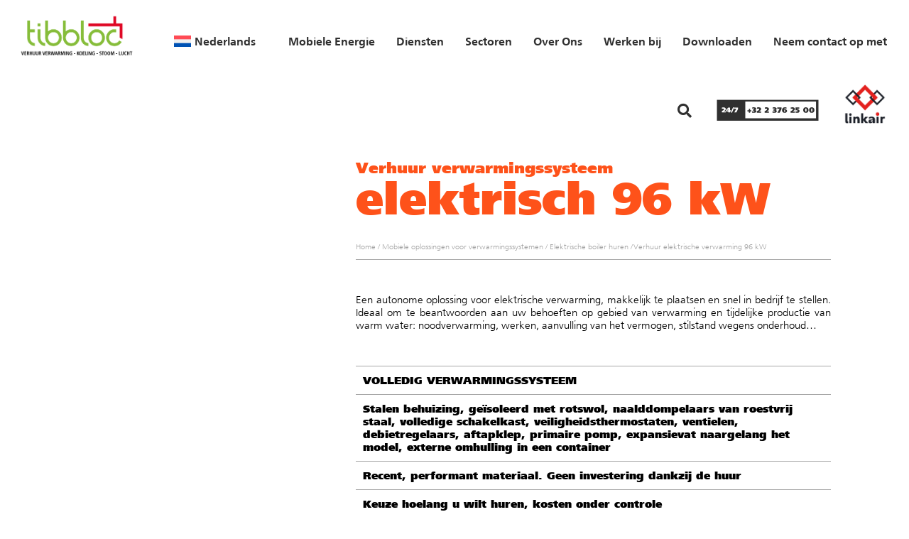

--- FILE ---
content_type: text/html; charset=UTF-8
request_url: https://www.tibbloc.fr/warm/verhuur-elektrische-verwarming/verhuur-elektrische-verwarming-96-kw/?lang=nl
body_size: 15551
content:

<!doctype html>
<html lang="nl-NL">
<head>
    <meta charset="UTF-8">
    <meta name="viewport" content="width=device-width, initial-scale=1.0">
    <link rel="profile" href="https://gmpg.org/xfn/11">
    <meta name='robots' content='index, follow, max-image-preview:large, max-snippet:-1, max-video-preview:-1' />
	<style>img:is([sizes="auto" i], [sizes^="auto," i]) { contain-intrinsic-size: 3000px 1500px }</style>
	<link rel="alternate" hreflang="en" href="https://www.tibbloc.fr/heating/rental-electric-boilers/96-kw-electric-boiler-rental/?lang=en" />
<link rel="alternate" hreflang="nl" href="https://www.tibbloc.fr/warm/verhuur-elektrische-verwarming/verhuur-elektrische-verwarming-96-kw/?lang=nl" />

	<!-- This site is optimized with the Yoast SEO Premium plugin v26.6 (Yoast SEO v26.6) - https://yoast.com/wordpress/plugins/seo/ -->
	<title>Verhuur elektrische verwarming 96 kW | TIBBLOC</title>
	<meta name="description" content="De huur van een mobiele, compacte elektrische verwarming van TIBBLOC, die snel in bedrijf kan worden gesteld, is ideaal als tijdelijke vervanging van een vast verwarmingssysteem." />
	<link rel="canonical" href="https://www.tibbloc.fr/warm/verhuur-elektrische-verwarming/verhuur-elektrische-verwarming-96-kw/?lang=nl" />
	<meta property="og:locale" content="nl_NL" />
	<meta property="og:type" content="article" />
	<meta property="og:title" content="Verhuur elektrische verwarming 96 kW" />
	<meta property="og:description" content="De huur van een mobiele, compacte elektrische verwarming van TIBBLOC, die snel in bedrijf kan worden gesteld, is ideaal als tijdelijke vervanging van een vast verwarmingssysteem." />
	<meta property="og:url" content="https://www.tibbloc.fr/warm/verhuur-elektrische-verwarming/verhuur-elektrische-verwarming-96-kw/?lang=nl" />
	<meta property="og:site_name" content="Tibbloc - Location chaud, froid, vapeur, air" />
	<meta property="article:publisher" content="https://www.facebook.com/Tibbloc/" />
	<meta name="twitter:card" content="summary_large_image" />
	<script type="application/ld+json" class="yoast-schema-graph">{"@context":"https://schema.org","@graph":[{"@type":"WebPage","@id":"https://www.tibbloc.fr/warm/verhuur-elektrische-verwarming/verhuur-elektrische-verwarming-96-kw/?lang=nl","url":"https://www.tibbloc.fr/warm/verhuur-elektrische-verwarming/verhuur-elektrische-verwarming-96-kw/?lang=nl","name":"Verhuur elektrische verwarming 96 kW | TIBBLOC","isPartOf":{"@id":"https://www.tibbloc.fr/?lang=nl#website"},"primaryImageOfPage":{"@id":"https://www.tibbloc.fr/warm/verhuur-elektrische-verwarming/verhuur-elektrische-verwarming-96-kw/?lang=nl#primaryimage"},"image":{"@id":"https://www.tibbloc.fr/warm/verhuur-elektrische-verwarming/verhuur-elektrische-verwarming-96-kw/?lang=nl#primaryimage"},"thumbnailUrl":"https://www.tibbloc.fr/wp-content/uploads/2022/01/chaud.svg","datePublished":"2023-04-26T15:24:15+00:00","description":"De huur van een mobiele, compacte elektrische verwarming van TIBBLOC, die snel in bedrijf kan worden gesteld, is ideaal als tijdelijke vervanging van een vast verwarmingssysteem.","breadcrumb":{"@id":"https://www.tibbloc.fr/warm/verhuur-elektrische-verwarming/verhuur-elektrische-verwarming-96-kw/?lang=nl#breadcrumb"},"inLanguage":"nl-NL","potentialAction":[{"@type":"ReadAction","target":["https://www.tibbloc.fr/warm/verhuur-elektrische-verwarming/verhuur-elektrische-verwarming-96-kw/?lang=nl"]}]},{"@type":"ImageObject","inLanguage":"nl-NL","@id":"https://www.tibbloc.fr/warm/verhuur-elektrische-verwarming/verhuur-elektrische-verwarming-96-kw/?lang=nl#primaryimage","url":"https://www.tibbloc.fr/wp-content/uploads/2022/01/chaud.svg","contentUrl":"https://www.tibbloc.fr/wp-content/uploads/2022/01/chaud.svg","caption":"chaud"},{"@type":"BreadcrumbList","@id":"https://www.tibbloc.fr/warm/verhuur-elektrische-verwarming/verhuur-elektrische-verwarming-96-kw/?lang=nl#breadcrumb","itemListElement":[{"@type":"ListItem","position":1,"name":"Home","item":"https://www.tibbloc.fr/?lang=nl"},{"@type":"ListItem","position":2,"name":"Mobiele oplossingen voor verwarmingssystemen","item":"https://www.tibbloc.fr/warm/?lang=nl"},{"@type":"ListItem","position":3,"name":"Elektrische boiler huren","item":"https://www.tibbloc.fr/warm/verhuur-elektrische-verwarming/?lang=nl"},{"@type":"ListItem","position":4,"name":"Verhuur elektrische verwarming 96 kW"}]},{"@type":"WebSite","@id":"https://www.tibbloc.fr/?lang=nl#website","url":"https://www.tibbloc.fr/?lang=nl","name":"Tibbloc - Location chaud, froid, vapeur, air comprimé","description":"Location chaufferie mobile, eau chaude, chaufferie vapeur, chaudière, groupe froid, climatisation, chauffage industriel, tertiaire, réseaux","publisher":{"@id":"https://www.tibbloc.fr/?lang=nl#organization"},"potentialAction":[{"@type":"SearchAction","target":{"@type":"EntryPoint","urlTemplate":"https://www.tibbloc.fr/?lang=nl?s={search_term_string}"},"query-input":{"@type":"PropertyValueSpecification","valueRequired":true,"valueName":"search_term_string"}}],"inLanguage":"nl-NL"},{"@type":"Organization","@id":"https://www.tibbloc.fr/?lang=nl#organization","name":"Tibbloc - Location chaud, froid, vapeur, air comprimé","url":"https://www.tibbloc.fr/?lang=nl","logo":{"@type":"ImageObject","inLanguage":"nl-NL","@id":"https://www.tibbloc.fr/?lang=nl#/schema/logo/image/","url":"https://www.tibbloc.fr/wp-content/uploads/2024/08/Logo-HD.jpg","contentUrl":"https://www.tibbloc.fr/wp-content/uploads/2024/08/Logo-HD.jpg","width":1835,"height":687,"caption":"Tibbloc - Location chaud, froid, vapeur, air comprimé"},"image":{"@id":"https://www.tibbloc.fr/?lang=nl#/schema/logo/image/"},"sameAs":["https://www.facebook.com/Tibbloc/","https://www.linkedin.com/company/tibbloc/","https://www.instagram.com/tibbloc_location/"]}]}</script>
	<!-- / Yoast SEO Premium plugin. -->


<link rel='dns-prefetch' href='//client.crisp.chat' />
<link rel='dns-prefetch' href='//unpkg.com' />
<link rel='dns-prefetch' href='//www.googletagmanager.com' />
<link rel='dns-prefetch' href='//pagead2.googlesyndication.com' />
<link rel="alternate" type="application/rss+xml" title="Tibbloc - Location chaud, froid, vapeur, air &raquo; Feed" href="https://www.tibbloc.fr/feed/?lang=nl" />
<link rel="alternate" type="application/rss+xml" title="Tibbloc - Location chaud, froid, vapeur, air &raquo; Comments Feed" href="https://www.tibbloc.fr/comments/feed/?lang=nl" />
<script type="text/javascript">
/* <![CDATA[ */
window._wpemojiSettings = {"baseUrl":"https:\/\/s.w.org\/images\/core\/emoji\/16.0.1\/72x72\/","ext":".png","svgUrl":"https:\/\/s.w.org\/images\/core\/emoji\/16.0.1\/svg\/","svgExt":".svg","source":{"concatemoji":"https:\/\/www.tibbloc.fr\/wp-includes\/js\/wp-emoji-release.min.js?ver=c1a5a7"}};
/*! This file is auto-generated */
!function(s,n){var o,i,e;function c(e){try{var t={supportTests:e,timestamp:(new Date).valueOf()};sessionStorage.setItem(o,JSON.stringify(t))}catch(e){}}function p(e,t,n){e.clearRect(0,0,e.canvas.width,e.canvas.height),e.fillText(t,0,0);var t=new Uint32Array(e.getImageData(0,0,e.canvas.width,e.canvas.height).data),a=(e.clearRect(0,0,e.canvas.width,e.canvas.height),e.fillText(n,0,0),new Uint32Array(e.getImageData(0,0,e.canvas.width,e.canvas.height).data));return t.every(function(e,t){return e===a[t]})}function u(e,t){e.clearRect(0,0,e.canvas.width,e.canvas.height),e.fillText(t,0,0);for(var n=e.getImageData(16,16,1,1),a=0;a<n.data.length;a++)if(0!==n.data[a])return!1;return!0}function f(e,t,n,a){switch(t){case"flag":return n(e,"\ud83c\udff3\ufe0f\u200d\u26a7\ufe0f","\ud83c\udff3\ufe0f\u200b\u26a7\ufe0f")?!1:!n(e,"\ud83c\udde8\ud83c\uddf6","\ud83c\udde8\u200b\ud83c\uddf6")&&!n(e,"\ud83c\udff4\udb40\udc67\udb40\udc62\udb40\udc65\udb40\udc6e\udb40\udc67\udb40\udc7f","\ud83c\udff4\u200b\udb40\udc67\u200b\udb40\udc62\u200b\udb40\udc65\u200b\udb40\udc6e\u200b\udb40\udc67\u200b\udb40\udc7f");case"emoji":return!a(e,"\ud83e\udedf")}return!1}function g(e,t,n,a){var r="undefined"!=typeof WorkerGlobalScope&&self instanceof WorkerGlobalScope?new OffscreenCanvas(300,150):s.createElement("canvas"),o=r.getContext("2d",{willReadFrequently:!0}),i=(o.textBaseline="top",o.font="600 32px Arial",{});return e.forEach(function(e){i[e]=t(o,e,n,a)}),i}function t(e){var t=s.createElement("script");t.src=e,t.defer=!0,s.head.appendChild(t)}"undefined"!=typeof Promise&&(o="wpEmojiSettingsSupports",i=["flag","emoji"],n.supports={everything:!0,everythingExceptFlag:!0},e=new Promise(function(e){s.addEventListener("DOMContentLoaded",e,{once:!0})}),new Promise(function(t){var n=function(){try{var e=JSON.parse(sessionStorage.getItem(o));if("object"==typeof e&&"number"==typeof e.timestamp&&(new Date).valueOf()<e.timestamp+604800&&"object"==typeof e.supportTests)return e.supportTests}catch(e){}return null}();if(!n){if("undefined"!=typeof Worker&&"undefined"!=typeof OffscreenCanvas&&"undefined"!=typeof URL&&URL.createObjectURL&&"undefined"!=typeof Blob)try{var e="postMessage("+g.toString()+"("+[JSON.stringify(i),f.toString(),p.toString(),u.toString()].join(",")+"));",a=new Blob([e],{type:"text/javascript"}),r=new Worker(URL.createObjectURL(a),{name:"wpTestEmojiSupports"});return void(r.onmessage=function(e){c(n=e.data),r.terminate(),t(n)})}catch(e){}c(n=g(i,f,p,u))}t(n)}).then(function(e){for(var t in e)n.supports[t]=e[t],n.supports.everything=n.supports.everything&&n.supports[t],"flag"!==t&&(n.supports.everythingExceptFlag=n.supports.everythingExceptFlag&&n.supports[t]);n.supports.everythingExceptFlag=n.supports.everythingExceptFlag&&!n.supports.flag,n.DOMReady=!1,n.readyCallback=function(){n.DOMReady=!0}}).then(function(){return e}).then(function(){var e;n.supports.everything||(n.readyCallback(),(e=n.source||{}).concatemoji?t(e.concatemoji):e.wpemoji&&e.twemoji&&(t(e.twemoji),t(e.wpemoji)))}))}((window,document),window._wpemojiSettings);
/* ]]> */
</script>
<link rel='stylesheet' id='tibbloc-electrique-css' href='https://www.tibbloc.fr/wp-content/themes/tibbloc/css/template-produit-electrique.css?ver=1.3.06' type='text/css' media='all' />
<style id='wp-emoji-styles-inline-css' type='text/css'>

	img.wp-smiley, img.emoji {
		display: inline !important;
		border: none !important;
		box-shadow: none !important;
		height: 1em !important;
		width: 1em !important;
		margin: 0 0.07em !important;
		vertical-align: -0.1em !important;
		background: none !important;
		padding: 0 !important;
	}
</style>
<link rel='stylesheet' id='wp-block-library-css' href='https://www.tibbloc.fr/wp-includes/css/dist/block-library/style.min.css?ver=c1a5a7' type='text/css' media='all' />
<style id='classic-theme-styles-inline-css' type='text/css'>
/*! This file is auto-generated */
.wp-block-button__link{color:#fff;background-color:#32373c;border-radius:9999px;box-shadow:none;text-decoration:none;padding:calc(.667em + 2px) calc(1.333em + 2px);font-size:1.125em}.wp-block-file__button{background:#32373c;color:#fff;text-decoration:none}
</style>
<style id='global-styles-inline-css' type='text/css'>
:root{--wp--preset--aspect-ratio--square: 1;--wp--preset--aspect-ratio--4-3: 4/3;--wp--preset--aspect-ratio--3-4: 3/4;--wp--preset--aspect-ratio--3-2: 3/2;--wp--preset--aspect-ratio--2-3: 2/3;--wp--preset--aspect-ratio--16-9: 16/9;--wp--preset--aspect-ratio--9-16: 9/16;--wp--preset--color--black: #000000;--wp--preset--color--cyan-bluish-gray: #abb8c3;--wp--preset--color--white: #ffffff;--wp--preset--color--pale-pink: #f78da7;--wp--preset--color--vivid-red: #cf2e2e;--wp--preset--color--luminous-vivid-orange: #ff6900;--wp--preset--color--luminous-vivid-amber: #fcb900;--wp--preset--color--light-green-cyan: #7bdcb5;--wp--preset--color--vivid-green-cyan: #00d084;--wp--preset--color--pale-cyan-blue: #8ed1fc;--wp--preset--color--vivid-cyan-blue: #0693e3;--wp--preset--color--vivid-purple: #9b51e0;--wp--preset--gradient--vivid-cyan-blue-to-vivid-purple: linear-gradient(135deg,rgba(6,147,227,1) 0%,rgb(155,81,224) 100%);--wp--preset--gradient--light-green-cyan-to-vivid-green-cyan: linear-gradient(135deg,rgb(122,220,180) 0%,rgb(0,208,130) 100%);--wp--preset--gradient--luminous-vivid-amber-to-luminous-vivid-orange: linear-gradient(135deg,rgba(252,185,0,1) 0%,rgba(255,105,0,1) 100%);--wp--preset--gradient--luminous-vivid-orange-to-vivid-red: linear-gradient(135deg,rgba(255,105,0,1) 0%,rgb(207,46,46) 100%);--wp--preset--gradient--very-light-gray-to-cyan-bluish-gray: linear-gradient(135deg,rgb(238,238,238) 0%,rgb(169,184,195) 100%);--wp--preset--gradient--cool-to-warm-spectrum: linear-gradient(135deg,rgb(74,234,220) 0%,rgb(151,120,209) 20%,rgb(207,42,186) 40%,rgb(238,44,130) 60%,rgb(251,105,98) 80%,rgb(254,248,76) 100%);--wp--preset--gradient--blush-light-purple: linear-gradient(135deg,rgb(255,206,236) 0%,rgb(152,150,240) 100%);--wp--preset--gradient--blush-bordeaux: linear-gradient(135deg,rgb(254,205,165) 0%,rgb(254,45,45) 50%,rgb(107,0,62) 100%);--wp--preset--gradient--luminous-dusk: linear-gradient(135deg,rgb(255,203,112) 0%,rgb(199,81,192) 50%,rgb(65,88,208) 100%);--wp--preset--gradient--pale-ocean: linear-gradient(135deg,rgb(255,245,203) 0%,rgb(182,227,212) 50%,rgb(51,167,181) 100%);--wp--preset--gradient--electric-grass: linear-gradient(135deg,rgb(202,248,128) 0%,rgb(113,206,126) 100%);--wp--preset--gradient--midnight: linear-gradient(135deg,rgb(2,3,129) 0%,rgb(40,116,252) 100%);--wp--preset--font-size--small: 13px;--wp--preset--font-size--medium: 20px;--wp--preset--font-size--large: 36px;--wp--preset--font-size--x-large: 42px;--wp--preset--spacing--20: 0.44rem;--wp--preset--spacing--30: 0.67rem;--wp--preset--spacing--40: 1rem;--wp--preset--spacing--50: 1.5rem;--wp--preset--spacing--60: 2.25rem;--wp--preset--spacing--70: 3.38rem;--wp--preset--spacing--80: 5.06rem;--wp--preset--shadow--natural: 6px 6px 9px rgba(0, 0, 0, 0.2);--wp--preset--shadow--deep: 12px 12px 50px rgba(0, 0, 0, 0.4);--wp--preset--shadow--sharp: 6px 6px 0px rgba(0, 0, 0, 0.2);--wp--preset--shadow--outlined: 6px 6px 0px -3px rgba(255, 255, 255, 1), 6px 6px rgba(0, 0, 0, 1);--wp--preset--shadow--crisp: 6px 6px 0px rgba(0, 0, 0, 1);}:where(.is-layout-flex){gap: 0.5em;}:where(.is-layout-grid){gap: 0.5em;}body .is-layout-flex{display: flex;}.is-layout-flex{flex-wrap: wrap;align-items: center;}.is-layout-flex > :is(*, div){margin: 0;}body .is-layout-grid{display: grid;}.is-layout-grid > :is(*, div){margin: 0;}:where(.wp-block-columns.is-layout-flex){gap: 2em;}:where(.wp-block-columns.is-layout-grid){gap: 2em;}:where(.wp-block-post-template.is-layout-flex){gap: 1.25em;}:where(.wp-block-post-template.is-layout-grid){gap: 1.25em;}.has-black-color{color: var(--wp--preset--color--black) !important;}.has-cyan-bluish-gray-color{color: var(--wp--preset--color--cyan-bluish-gray) !important;}.has-white-color{color: var(--wp--preset--color--white) !important;}.has-pale-pink-color{color: var(--wp--preset--color--pale-pink) !important;}.has-vivid-red-color{color: var(--wp--preset--color--vivid-red) !important;}.has-luminous-vivid-orange-color{color: var(--wp--preset--color--luminous-vivid-orange) !important;}.has-luminous-vivid-amber-color{color: var(--wp--preset--color--luminous-vivid-amber) !important;}.has-light-green-cyan-color{color: var(--wp--preset--color--light-green-cyan) !important;}.has-vivid-green-cyan-color{color: var(--wp--preset--color--vivid-green-cyan) !important;}.has-pale-cyan-blue-color{color: var(--wp--preset--color--pale-cyan-blue) !important;}.has-vivid-cyan-blue-color{color: var(--wp--preset--color--vivid-cyan-blue) !important;}.has-vivid-purple-color{color: var(--wp--preset--color--vivid-purple) !important;}.has-black-background-color{background-color: var(--wp--preset--color--black) !important;}.has-cyan-bluish-gray-background-color{background-color: var(--wp--preset--color--cyan-bluish-gray) !important;}.has-white-background-color{background-color: var(--wp--preset--color--white) !important;}.has-pale-pink-background-color{background-color: var(--wp--preset--color--pale-pink) !important;}.has-vivid-red-background-color{background-color: var(--wp--preset--color--vivid-red) !important;}.has-luminous-vivid-orange-background-color{background-color: var(--wp--preset--color--luminous-vivid-orange) !important;}.has-luminous-vivid-amber-background-color{background-color: var(--wp--preset--color--luminous-vivid-amber) !important;}.has-light-green-cyan-background-color{background-color: var(--wp--preset--color--light-green-cyan) !important;}.has-vivid-green-cyan-background-color{background-color: var(--wp--preset--color--vivid-green-cyan) !important;}.has-pale-cyan-blue-background-color{background-color: var(--wp--preset--color--pale-cyan-blue) !important;}.has-vivid-cyan-blue-background-color{background-color: var(--wp--preset--color--vivid-cyan-blue) !important;}.has-vivid-purple-background-color{background-color: var(--wp--preset--color--vivid-purple) !important;}.has-black-border-color{border-color: var(--wp--preset--color--black) !important;}.has-cyan-bluish-gray-border-color{border-color: var(--wp--preset--color--cyan-bluish-gray) !important;}.has-white-border-color{border-color: var(--wp--preset--color--white) !important;}.has-pale-pink-border-color{border-color: var(--wp--preset--color--pale-pink) !important;}.has-vivid-red-border-color{border-color: var(--wp--preset--color--vivid-red) !important;}.has-luminous-vivid-orange-border-color{border-color: var(--wp--preset--color--luminous-vivid-orange) !important;}.has-luminous-vivid-amber-border-color{border-color: var(--wp--preset--color--luminous-vivid-amber) !important;}.has-light-green-cyan-border-color{border-color: var(--wp--preset--color--light-green-cyan) !important;}.has-vivid-green-cyan-border-color{border-color: var(--wp--preset--color--vivid-green-cyan) !important;}.has-pale-cyan-blue-border-color{border-color: var(--wp--preset--color--pale-cyan-blue) !important;}.has-vivid-cyan-blue-border-color{border-color: var(--wp--preset--color--vivid-cyan-blue) !important;}.has-vivid-purple-border-color{border-color: var(--wp--preset--color--vivid-purple) !important;}.has-vivid-cyan-blue-to-vivid-purple-gradient-background{background: var(--wp--preset--gradient--vivid-cyan-blue-to-vivid-purple) !important;}.has-light-green-cyan-to-vivid-green-cyan-gradient-background{background: var(--wp--preset--gradient--light-green-cyan-to-vivid-green-cyan) !important;}.has-luminous-vivid-amber-to-luminous-vivid-orange-gradient-background{background: var(--wp--preset--gradient--luminous-vivid-amber-to-luminous-vivid-orange) !important;}.has-luminous-vivid-orange-to-vivid-red-gradient-background{background: var(--wp--preset--gradient--luminous-vivid-orange-to-vivid-red) !important;}.has-very-light-gray-to-cyan-bluish-gray-gradient-background{background: var(--wp--preset--gradient--very-light-gray-to-cyan-bluish-gray) !important;}.has-cool-to-warm-spectrum-gradient-background{background: var(--wp--preset--gradient--cool-to-warm-spectrum) !important;}.has-blush-light-purple-gradient-background{background: var(--wp--preset--gradient--blush-light-purple) !important;}.has-blush-bordeaux-gradient-background{background: var(--wp--preset--gradient--blush-bordeaux) !important;}.has-luminous-dusk-gradient-background{background: var(--wp--preset--gradient--luminous-dusk) !important;}.has-pale-ocean-gradient-background{background: var(--wp--preset--gradient--pale-ocean) !important;}.has-electric-grass-gradient-background{background: var(--wp--preset--gradient--electric-grass) !important;}.has-midnight-gradient-background{background: var(--wp--preset--gradient--midnight) !important;}.has-small-font-size{font-size: var(--wp--preset--font-size--small) !important;}.has-medium-font-size{font-size: var(--wp--preset--font-size--medium) !important;}.has-large-font-size{font-size: var(--wp--preset--font-size--large) !important;}.has-x-large-font-size{font-size: var(--wp--preset--font-size--x-large) !important;}
:where(.wp-block-post-template.is-layout-flex){gap: 1.25em;}:where(.wp-block-post-template.is-layout-grid){gap: 1.25em;}
:where(.wp-block-columns.is-layout-flex){gap: 2em;}:where(.wp-block-columns.is-layout-grid){gap: 2em;}
:root :where(.wp-block-pullquote){font-size: 1.5em;line-height: 1.6;}
</style>
<link rel='stylesheet' id='contact-form-7-css' href='https://www.tibbloc.fr/wp-content/plugins/contact-form-7/includes/css/styles.css?ver=6.1.4' type='text/css' media='all' />
<link rel='stylesheet' id='wpml-menu-item-0-css' href='https://www.tibbloc.fr/wp-content/plugins/sitepress-multilingual-cms/templates/language-switchers/menu-item/style.min.css?ver=1' type='text/css' media='all' />
<link rel='stylesheet' id='tibbloc-app-css-css' href='https://www.tibbloc.fr/wp-content/themes/tibbloc/css/styles.css?ver=1.3.06' type='text/css' media='all' />
<link rel='stylesheet' id='tibbloc-app-css-2-css' href='https://www.tibbloc.fr/wp-content/themes/tibbloc/css/v2/css/styles.css?ver=1.3.06' type='text/css' media='all' />
<link rel='stylesheet' id='tibbloc-owl-css-css' href='https://www.tibbloc.fr/wp-content/themes/tibbloc/scripts/owl/assets/owl.carousel.css?ver=1.3.06' type='text/css' media='all' />
<link rel='stylesheet' id='tibbloc-owl-theme-css-css' href='https://www.tibbloc.fr/wp-content/themes/tibbloc/scripts/owl/assets/owl.theme.default.css?ver=1.3.06' type='text/css' media='all' />
<link rel='stylesheet' id='tibbloc-owl-theme-louesAvec-css-css' href='https://www.tibbloc.fr/wp-content/themes/tibbloc/scripts/owl/assets/owl.theme.louesAvec.css?ver=1.3.06' type='text/css' media='all' />
<link rel='stylesheet' id='tibbloc-fancybox-css-css' href='https://www.tibbloc.fr/wp-content/themes/tibbloc/scripts/fancybox/jquery.fancybox.css?ver=1.3.06' type='text/css' media='all' />
<link rel='stylesheet' id='tibbloc-fontawesome-css-css' href='https://www.tibbloc.fr/wp-content/themes/tibbloc/css/assets/fontawesome/css/all.min.css?ver=1.3.06' type='text/css' media='all' />
<link rel='stylesheet' id='axeptio/main-css' href='https://www.tibbloc.fr/wp-content/plugins/axeptio-sdk-integration/dist/css/frontend/main.css' type='text/css' media='all' />
<script type="text/javascript" src="https://www.tibbloc.fr/wp-includes/js/jquery/jquery.min.js?ver=3.7.1" id="jquery-core-js"></script>
<script type="text/javascript" src="https://www.tibbloc.fr/wp-includes/js/jquery/jquery-migrate.min.js?ver=3.4.1" id="jquery-migrate-js"></script>
<script type="text/javascript" id="cf7rl-redirect_method-js-extra">
/* <![CDATA[ */
var cf7rl_ajax_object = {"cf7rl_ajax_url":"https:\/\/www.tibbloc.fr\/wp-admin\/admin-ajax.php","cf7rl_forms":"[\"|6|url|https:\\\/\\\/www.tibbloc.fr\\\/remerciements\\\/|0|\"]"};
/* ]]> */
</script>
<script type="text/javascript" src="https://www.tibbloc.fr/wp-content/plugins/cf7-redirect-thank-you-page/assets/js/redirect_method.js" id="cf7rl-redirect_method-js"></script>
<script type="text/javascript" src="https://unpkg.com/scrollreveal?ver=1.3.06" id="tibbloc-scrollreveal-js-js"></script>

<!-- Google tag (gtag.js) snippet added by Site Kit -->
<!-- Google Analytics snippet added by Site Kit -->
<script type="text/javascript" src="https://www.googletagmanager.com/gtag/js?id=GT-M3LBSSP" id="google_gtagjs-js" async></script>
<script type="text/javascript" id="google_gtagjs-js-after">
/* <![CDATA[ */
window.dataLayer = window.dataLayer || [];function gtag(){dataLayer.push(arguments);}
gtag("set","linker",{"domains":["www.tibbloc.fr"]});
gtag("js", new Date());
gtag("set", "developer_id.dZTNiMT", true);
gtag("config", "GT-M3LBSSP");
/* ]]> */
</script>
<link rel="https://api.w.org/" href="https://www.tibbloc.fr/wp-json/" /><link rel="alternate" title="JSON" type="application/json" href="https://www.tibbloc.fr/wp-json/wp/v2/pages/10858" /><link rel="EditURI" type="application/rsd+xml" title="RSD" href="https://www.tibbloc.fr/xmlrpc.php?rsd" />

<link rel='shortlink' href='https://www.tibbloc.fr/?p=10858&#038;lang=nl' />
<link rel="alternate" title="oEmbed (JSON)" type="application/json+oembed" href="https://www.tibbloc.fr/wp-json/oembed/1.0/embed?url=https%3A%2F%2Fwww.tibbloc.fr%2Fwarm%2Fverhuur-elektrische-verwarming%2Fverhuur-elektrische-verwarming-96-kw%2F%3Flang%3Dnl" />
<link rel="alternate" title="oEmbed (XML)" type="text/xml+oembed" href="https://www.tibbloc.fr/wp-json/oembed/1.0/embed?url=https%3A%2F%2Fwww.tibbloc.fr%2Fwarm%2Fverhuur-elektrische-verwarming%2Fverhuur-elektrische-verwarming-96-kw%2F%3Flang%3Dnl&#038;format=xml" />
<meta name="generator" content="Site Kit by Google 1.168.0" />
<!-- Google AdSense meta tags added by Site Kit -->
<meta name="google-adsense-platform-account" content="ca-host-pub-2644536267352236">
<meta name="google-adsense-platform-domain" content="sitekit.withgoogle.com">
<!-- End Google AdSense meta tags added by Site Kit -->
<meta name="generator" content="Powered by WPBakery Page Builder - drag and drop page builder for WordPress."/>

<!-- Google AdSense snippet added by Site Kit -->
<script type="text/javascript" async="async" src="https://pagead2.googlesyndication.com/pagead/js/adsbygoogle.js?client=ca-pub-2265471745175192&amp;host=ca-host-pub-2644536267352236" crossorigin="anonymous"></script>

<!-- End Google AdSense snippet added by Site Kit -->
<!-- Google Tag Manager -->
<script>(function(w,d,s,l,i){w[l]=w[l]||[];w[l].push({'gtm.start':
new Date().getTime(),event:'gtm.js'});var f=d.getElementsByTagName(s)[0],
j=d.createElement(s),dl=l!='dataLayer'?'&l='+l:'';j.async=true;j.src=
'https://www.googletagmanager.com/gtm.js?id='+i+dl;f.parentNode.insertBefore(j,f);
})(window,document,'script','dataLayer','GTM-5TQB8ND');</script>
<!-- End Google Tag Manager -->		<style type="text/css" id="wp-custom-css">
			#template-interieur.template-contact-v2 .numero a img {
	height: auto !important;
	width: auto !important;
}

/*Logo Certification - Mobile First */
.owl-dots {
    position: relative; 
}

.owl-dots::after {
    content: "";
    position: absolute;
    bottom: 0%; 
    right: -5%;
    z-index: 10; 
    background-image: url('https://www.tibbloc.fr/wp-content/uploads/2025/12/socotec.png');
    background-size: contain; 
    background-repeat: no-repeat;
    width: 6.5rem; 
    height: 6.5rem; 
}

/* Desktop Version */
@media (min-width: 769px) {
    .owl-dots::after {
        bottom: 0%; 
        right: -1%; 
        width: 9.5rem; 
        height: 9.5rem; 
    }
}

#template-branche #tableau .contenu {
	min-height: auto;
}

#front-page #diaporama #texte .chapo p {
	margin-bottom: 1rem;
}

#front-page #diaporama #texte .chapo p:not(:first-of-type) {
	display: block;
}

#navbar, #navbar.scrolled {
	background: rgba(255, 255, 255, 1);
}

@media (min-width: 1024px) {
  #template-services #splach, #template-branche #splach #texte, #page-des-articles #splach, #template-single #splach, #template-interieur.template-contact-v2 > .container {
    padding-top: 178px;
  }
}

.template-contact #illustration { margin-top: 0;
}		</style>
		<noscript><style> .wpb_animate_when_almost_visible { opacity: 1; }</style></noscript></head>
<body class="wp-singular page-template page-template-template-produit-electrique page-template-template-produit-electrique-php page page-id-10858 page-child parent-pageid-10856 wp-embed-responsive wp-theme-tibbloc wpb-js-composer js-comp-ver-6.10.0 vc_responsive">
<!-- Google Tag Manager (noscript) -->
<noscript><iframe src="https://www.googletagmanager.com/ns.html?id=GTM-5TQB8ND"
height="0" width="0" style="display:none;visibility:hidden"></iframe></noscript>
<!-- End Google Tag Manager (noscript) -->



<header id="navbar" class="navbar">
    <div id="barre">

        <a class="navbar__logo" href="https://www.tibbloc.fr/?lang=nl">
            <img class="logo"
                src="https://www.tibbloc.fr/wp-content/uploads/2025/07/Logo-NL-cropped.png"
                alt="logo tibbloc lien accueil"
                width="150"
                height="63"
            >
        </a>

        <div id="burger">
            <i class="fas fa-bars"></i>
        </div>
        
        <div id="menu">
            <div id="fermer">
                <i class="fas fa-times"></i>
            </div>
            
            <div class="barre">

                <nav id="menuPrincipal" class="menu-menu-principal-neerlandais-container"><ul id="menu-menu-principal-neerlandais" class=""><li itemscope="itemscope" itemtype="https://www.schema.org/SiteNavigationElement" id="menu-item-wpml-ls-36-nl" class="menu-item wpml-ls-slot-36 wpml-ls-item wpml-ls-item-nl wpml-ls-current-language wpml-ls-menu-item wpml-ls-last-item menu-item-type-wpml_ls_menu_item menu-item-object-wpml_ls_menu_item menu-item-has-children dropdown menu-item-wpml-ls-36-nl nav-item"><a title="
            Nederlands" href="#" data-toggle="dropdown" aria-haspopup="true" aria-expanded="false" class="dropdown-toggle nav-link" id="menu-item-dropdown-wpml-ls-36-nl" role="menuitem"><img class="wpml-ls-flag" src="https://www.tibbloc.fr/wp-content/plugins/sitepress-multilingual-cms/res/flags/nl.svg" alt="" /><span class="wpml-ls-native" lang="nl">Nederlands</span></a>
<ul class="dropdown-menu"  role="menu">
	<li itemscope="itemscope" itemtype="https://www.schema.org/SiteNavigationElement" id="menu-item-wpml-ls-36-fr" class="menu-item wpml-ls-slot-36 wpml-ls-item wpml-ls-item-fr wpml-ls-menu-item wpml-ls-first-item menu-item-type-wpml_ls_menu_item menu-item-object-wpml_ls_menu_item menu-item-wpml-ls-36-fr nav-item"><a title="Overschakelen naar Français" href="https://www.tibbloc.fr/" class="dropdown-item" aria-label="Overschakelen naar Français" role="menuitem"><img class="wpml-ls-flag" src="https://www.tibbloc.fr/wp-content/plugins/sitepress-multilingual-cms/res/flags/fr.svg" alt="" /><span class="wpml-ls-native" lang="fr">Français</span></a></li>
	<li itemscope="itemscope" itemtype="https://www.schema.org/SiteNavigationElement" id="menu-item-wpml-ls-36-en" class="menu-item wpml-ls-slot-36 wpml-ls-item wpml-ls-item-en wpml-ls-menu-item menu-item-type-wpml_ls_menu_item menu-item-object-wpml_ls_menu_item menu-item-wpml-ls-36-en nav-item"><a title="Overschakelen naar English" href="https://www.tibbloc.fr/heating/rental-electric-boilers/96-kw-electric-boiler-rental/?lang=en" class="dropdown-item" aria-label="Overschakelen naar English" role="menuitem"><img class="wpml-ls-flag" src="https://www.tibbloc.fr/wp-content/plugins/sitepress-multilingual-cms/res/flags/en.svg" alt="" /><span class="wpml-ls-native" lang="en">English</span></a></li>
<li class="menu-item wpml-ls-item wpml-ls-menu-item menu-item-type-wpml_ls_menu_item menu-item-object-wpml_ls_menu_item nav-item"><a title="Deutsch" href="https://www.energymode.com/de/" class="dropdown-item" target="_blank"><img class="wpml-ls-flag" src="https://www.tibbloc.fr/wp-content/plugins/sitepress-multilingual-cms/res/flags/de.svg" alt="" /><span class="wpml-ls-native" lang="DE">Deutsch</span><i class="fas fa-external-link-alt" aria-hidden="true"></i></a></li></ul>
</li>
<li itemscope="itemscope" itemtype="https://www.schema.org/SiteNavigationElement" id="menu-item-32298" class="menu-item menu-item-type-custom menu-item-object-custom menu-item-has-children dropdown menu-item-32298 nav-item"><a title="Mobiele Energie" href="#" data-toggle="dropdown" aria-haspopup="true" aria-expanded="false" class="dropdown-toggle nav-link" id="menu-item-dropdown-32298">Mobiele Energie</a>
<ul class="dropdown-menu" aria-labelledby="menu-item-dropdown-32298" role="menu">
	<li itemscope="itemscope" itemtype="https://www.schema.org/SiteNavigationElement" id="menu-item-32321" class="menu-item menu-item-type-post_type menu-item-object-page current-page-ancestor menu-item-has-children dropdown menu-item-32321 nav-item"><a title="Mobiele oplossingen voor verwarmingssystemen" href="https://www.tibbloc.fr/warm/?lang=nl" class="dropdown-item">Mobiele oplossingen voor verwarmingssystemen</a>
	<ul class="dropdown-menu" aria-labelledby="menu-item-dropdown-32298" role="menu">
		<li itemscope="itemscope" itemtype="https://www.schema.org/SiteNavigationElement" id="menu-item-32300" class="menu-item menu-item-type-post_type menu-item-object-page menu-item-32300 nav-item"><a title="Gemengde ketelruimten" href="https://www.tibbloc.fr/warm/energie-op-vraag/?lang=nl" class="dropdown-item">Gemengde ketelruimten</a></li>
		<li itemscope="itemscope" itemtype="https://www.schema.org/SiteNavigationElement" id="menu-item-32322" class="menu-item menu-item-type-post_type menu-item-object-page menu-item-32322 nav-item"><a title="Boiler huren op hout" href="https://www.tibbloc.fr/warm/verhuur-verwarmingssystemen-op-hout/?lang=nl" class="dropdown-item">Boiler huren op hout</a></li>
		<li itemscope="itemscope" itemtype="https://www.schema.org/SiteNavigationElement" id="menu-item-32323" class="menu-item menu-item-type-post_type menu-item-object-page menu-item-32323 nav-item"><a title="Verhuur van omkeerbare warmtepompen" href="https://www.tibbloc.fr/warm/verhuur-omkeerbare-warmtepompen/?lang=nl" class="dropdown-item">Verhuur van omkeerbare warmtepompen</a></li>
		<li itemscope="itemscope" itemtype="https://www.schema.org/SiteNavigationElement" id="menu-item-32324" class="menu-item menu-item-type-post_type menu-item-object-page current-page-ancestor menu-item-32324 nav-item"><a title="Elektrische boiler huren" href="https://www.tibbloc.fr/warm/verhuur-elektrische-verwarming/?lang=nl" class="dropdown-item">Elektrische boiler huren</a></li>
		<li itemscope="itemscope" itemtype="https://www.schema.org/SiteNavigationElement" id="menu-item-32325" class="menu-item menu-item-type-post_type menu-item-object-page menu-item-32325 nav-item"><a title="Verwarming - Hete lucht" href="https://www.tibbloc.fr/warm/verhuur-verwarming-warme-lucht/?lang=nl" class="dropdown-item">Verwarming - Hete lucht</a></li>
		<li itemscope="itemscope" itemtype="https://www.schema.org/SiteNavigationElement" id="menu-item-32326" class="menu-item menu-item-type-post_type menu-item-object-page menu-item-32326 nav-item"><a title="Verhuur van sanitair warm water" href="https://www.tibbloc.fr/warm/verhuur-sanitair-warm-water/?lang=nl" class="dropdown-item">Verhuur van sanitair warm water</a></li>
		<li itemscope="itemscope" itemtype="https://www.schema.org/SiteNavigationElement" id="menu-item-32327" class="menu-item menu-item-type-post_type menu-item-object-page menu-item-32327 nav-item"><a title="Hete kamer huren" href="https://www.tibbloc.fr/warm/verhuur-warmtekamer/?lang=nl" class="dropdown-item">Hete kamer huren</a></li>
	</ul>
</li>
	<li itemscope="itemscope" itemtype="https://www.schema.org/SiteNavigationElement" id="menu-item-32315" class="menu-item menu-item-type-post_type menu-item-object-page menu-item-has-children dropdown menu-item-32315 nav-item"><a title="Positieve/negatieve mobiele koeloplossingen" href="https://www.tibbloc.fr/koud/?lang=nl" class="dropdown-item">Positieve/negatieve mobiele koeloplossingen</a>
	<ul class="dropdown-menu" aria-labelledby="menu-item-dropdown-32298" role="menu">
		<li itemscope="itemscope" itemtype="https://www.schema.org/SiteNavigationElement" id="menu-item-32328" class="menu-item menu-item-type-post_type menu-item-object-page menu-item-32328 nav-item"><a title="Verhuur van koelmachines van 8 kW tot 1 MW" href="https://www.tibbloc.fr/koud/verhuur-koelgroep-met-klein-en-middelgroot-vermogen/?lang=nl" class="dropdown-item">Verhuur van koelmachines van 8 kW tot 1 MW</a></li>
		<li itemscope="itemscope" itemtype="https://www.schema.org/SiteNavigationElement" id="menu-item-32330" class="menu-item menu-item-type-post_type menu-item-object-page menu-item-32330 nav-item"><a title="PAC omkeerbare koelmachine huren" href="https://www.tibbloc.fr/koud/verhuur-omkeerbare-koelgroep-warmtepomp/?lang=nl" class="dropdown-item">PAC omkeerbare koelmachine huren</a></li>
		<li itemscope="itemscope" itemtype="https://www.schema.org/SiteNavigationElement" id="menu-item-32329" class="menu-item menu-item-type-post_type menu-item-object-page menu-item-32329 nav-item"><a title="Negatieve koelmachines" href="https://www.tibbloc.fr/koud/negatieve-koelmachines/?lang=nl" class="dropdown-item">Negatieve koelmachines</a></li>
		<li itemscope="itemscope" itemtype="https://www.schema.org/SiteNavigationElement" id="menu-item-32331" class="menu-item menu-item-type-post_type menu-item-object-page menu-item-32331 nav-item"><a title="Drycooler verhuur - Droge luchtkoeler" href="https://www.tibbloc.fr/koud/verhuur-dry-cooler-droge-koeler-airconditioning/?lang=nl" class="dropdown-item">Drycooler verhuur - Droge luchtkoeler</a></li>
		<li itemscope="itemscope" itemtype="https://www.schema.org/SiteNavigationElement" id="menu-item-32332" class="menu-item menu-item-type-post_type menu-item-object-page menu-item-32332 nav-item"><a title="Verhuur van watergekoelde koelmachines" href="https://www.tibbloc.fr/koud/location-refroidisseur-a-condensation-par-eau/?lang=nl" class="dropdown-item">Verhuur van watergekoelde koelmachines</a></li>
		<li itemscope="itemscope" itemtype="https://www.schema.org/SiteNavigationElement" id="menu-item-32333" class="menu-item menu-item-type-post_type menu-item-object-page menu-item-32333 nav-item"><a title="Mobiele koelcontainers" href="https://www.tibbloc.fr/koud/verhuur-mobiele-koelcel/?lang=nl" class="dropdown-item">Mobiele koelcontainers</a></li>
	</ul>
</li>
	<li itemscope="itemscope" itemtype="https://www.schema.org/SiteNavigationElement" id="menu-item-32316" class="menu-item menu-item-type-post_type menu-item-object-page menu-item-has-children dropdown menu-item-32316 nav-item"><a title="Mobiele airconditioningoplossingen" href="https://www.tibbloc.fr/airconditioner-en-luchtbehandeling/?lang=nl" class="dropdown-item">Mobiele airconditioningoplossingen</a>
	<ul class="dropdown-menu" aria-labelledby="menu-item-dropdown-32298" role="menu">
		<li itemscope="itemscope" itemtype="https://www.schema.org/SiteNavigationElement" id="menu-item-32334" class="menu-item menu-item-type-post_type menu-item-object-page menu-item-32334 nav-item"><a title="Omkeerbare airconditioner op het dak" href="https://www.tibbloc.fr/koud/omkeerbare-airconditioner-rooftop/?lang=nl" class="dropdown-item">Omkeerbare airconditioner op het dak</a></li>
		<li itemscope="itemscope" itemtype="https://www.schema.org/SiteNavigationElement" id="menu-item-32335" class="menu-item menu-item-type-post_type menu-item-object-page menu-item-32335 nav-item"><a title="Verhuur van mobiele airconditioners" href="https://www.tibbloc.fr/koud/verhuur-mobiele-airconditioner/?lang=nl" class="dropdown-item">Verhuur van mobiele airconditioners</a></li>
		<li itemscope="itemscope" itemtype="https://www.schema.org/SiteNavigationElement" id="menu-item-32336" class="menu-item menu-item-type-post_type menu-item-object-page menu-item-32336 nav-item"><a title="Verhuur van klimaatkasten (ARTA)" href="https://www.tibbloc.fr/airconditioner-en-luchtbehandeling/armoire-de-climatisation-arta/?lang=nl" class="dropdown-item">Verhuur van klimaatkasten (ARTA)</a></li>
		<li itemscope="itemscope" itemtype="https://www.schema.org/SiteNavigationElement" id="menu-item-32337" class="menu-item menu-item-type-post_type menu-item-object-page menu-item-32337 nav-item"><a title="Luchtkoelers voor lage temperaturen" href="https://www.tibbloc.fr/airconditioner-en-luchtbehandeling/koeler-airconditioning-voor-lage-temperatuur/?lang=nl" class="dropdown-item">Luchtkoelers voor lage temperaturen</a></li>
		<li itemscope="itemscope" itemtype="https://www.schema.org/SiteNavigationElement" id="menu-item-32338" class="menu-item menu-item-type-post_type menu-item-object-page menu-item-32338 nav-item"><a title="Luchtreinigers te huur" href="https://www.tibbloc.fr/airconditioner-en-luchtbehandeling/luchtzuiveringsinstallatie/?lang=nl" class="dropdown-item">Luchtreinigers te huur</a></li>
	</ul>
</li>
	<li itemscope="itemscope" itemtype="https://www.schema.org/SiteNavigationElement" id="menu-item-32317" class="menu-item menu-item-type-post_type menu-item-object-page menu-item-has-children dropdown menu-item-32317 nav-item"><a title="Stoom huren" href="https://www.tibbloc.fr/stoom/?lang=nl" class="dropdown-item">Stoom huren</a>
	<ul class="dropdown-menu" aria-labelledby="menu-item-dropdown-32298" role="menu">
		<li itemscope="itemscope" itemtype="https://www.schema.org/SiteNavigationElement" id="menu-item-32339" class="menu-item menu-item-type-post_type menu-item-object-page menu-item-32339 nav-item"><a title="Stoomketelverhuur tot 17 T/u" href="https://www.tibbloc.fr/stoom/stoomverwarmingssystemen-met-klein-vermogen/?lang=nl" class="dropdown-item">Stoomketelverhuur tot 17 T/u</a></li>
		<li itemscope="itemscope" itemtype="https://www.schema.org/SiteNavigationElement" id="menu-item-32340" class="menu-item menu-item-type-post_type menu-item-object-page menu-item-32340 nav-item"><a title="Elektrische stoomketels" href="https://www.tibbloc.fr/stoom/industriele-verwarmingsketels-voor-heet-water/?lang=nl" class="dropdown-item">Elektrische stoomketels</a></li>
		<li itemscope="itemscope" itemtype="https://www.schema.org/SiteNavigationElement" id="menu-item-32341" class="menu-item menu-item-type-post_type menu-item-object-page menu-item-32341 nav-item"><a title="Industriële thermische vloeistofketel" href="https://www.tibbloc.fr/stoom/industriele-verwarmingsketel-met-thermische-vloeistof/?lang=nl" class="dropdown-item">Industriële thermische vloeistofketel</a></li>
	</ul>
</li>
	<li itemscope="itemscope" itemtype="https://www.schema.org/SiteNavigationElement" id="menu-item-32318" class="menu-item menu-item-type-post_type menu-item-object-page menu-item-has-children dropdown menu-item-32318 nav-item"><a title="Persluchtverhuur" href="https://www.tibbloc.fr/persluchtverhuur/?lang=nl" class="dropdown-item">Persluchtverhuur</a>
	<ul class="dropdown-menu" aria-labelledby="menu-item-dropdown-32298" role="menu">
		<li itemscope="itemscope" itemtype="https://www.schema.org/SiteNavigationElement" id="menu-item-32342" class="menu-item menu-item-type-post_type menu-item-object-page menu-item-32342 nav-item"><a title="Persluchtverhuur" href="https://www.tibbloc.fr/persluchtverhuur-3/?lang=nl" class="dropdown-item">Persluchtverhuur</a></li>
		<li itemscope="itemscope" itemtype="https://www.schema.org/SiteNavigationElement" id="menu-item-32343" class="menu-item menu-item-type-post_type menu-item-object-page menu-item-32343 nav-item"><a title="Verhuur van luchtdrogers" href="https://www.tibbloc.fr/persluchtverhuur-2/?lang=nl" class="dropdown-item">Verhuur van luchtdrogers</a></li>
	</ul>
</li>
	<li itemscope="itemscope" itemtype="https://www.schema.org/SiteNavigationElement" id="menu-item-32319" class="menu-item menu-item-type-post_type menu-item-object-page menu-item-has-children dropdown menu-item-32319 nav-item"><a title="Mobiele luchtbehandelingsoplossingen" href="https://www.tibbloc.fr/mobiele-luchtbehandelingsoplossingen/?lang=nl" class="dropdown-item">Mobiele luchtbehandelingsoplossingen</a>
	<ul class="dropdown-menu" aria-labelledby="menu-item-dropdown-32298" role="menu">
		<li itemscope="itemscope" itemtype="https://www.schema.org/SiteNavigationElement" id="menu-item-32344" class="menu-item menu-item-type-post_type menu-item-object-page menu-item-32344 nav-item"><a title="Luchtbehandelingskast (koeling)" href="https://www.tibbloc.fr/airconditioner-en-luchtbehandeling/luchtbehandelingseenheid-koud/?lang=nl" class="dropdown-item">Luchtbehandelingskast (koeling)</a></li>
		<li itemscope="itemscope" itemtype="https://www.schema.org/SiteNavigationElement" id="menu-item-32345" class="menu-item menu-item-type-post_type menu-item-object-page menu-item-32345 nav-item"><a title="Dehydrator huren" href="https://www.tibbloc.fr/airconditioner-en-luchtbehandeling/dehydrator-huren/?lang=nl" class="dropdown-item">Dehydrator huren</a></li>
		<li itemscope="itemscope" itemtype="https://www.schema.org/SiteNavigationElement" id="menu-item-32346" class="menu-item menu-item-type-post_type menu-item-object-page menu-item-32346 nav-item"><a title="Ontvochtiger huren" href="https://www.tibbloc.fr/airconditioner-en-luchtbehandeling/ontvochtiger-huren/?lang=nl" class="dropdown-item">Ontvochtiger huren</a></li>
		<li itemscope="itemscope" itemtype="https://www.schema.org/SiteNavigationElement" id="menu-item-32347" class="menu-item menu-item-type-post_type menu-item-object-page menu-item-32347 nav-item"><a title="Helische ventilator huren" href="https://www.tibbloc.fr/airconditioner-en-luchtbehandeling/ventilatie/helische-ventilator-huren/?lang=nl" class="dropdown-item">Helische ventilator huren</a></li>
		<li itemscope="itemscope" itemtype="https://www.schema.org/SiteNavigationElement" id="menu-item-32348" class="menu-item menu-item-type-post_type menu-item-object-page menu-item-32348 nav-item"><a title="Ventilator huren" href="https://www.tibbloc.fr/airconditioner-en-luchtbehandeling/ventilatie/ventilateurs-centrifuges-2/?lang=nl" class="dropdown-item">Ventilator huren</a></li>
		<li itemscope="itemscope" itemtype="https://www.schema.org/SiteNavigationElement" id="menu-item-32349" class="menu-item menu-item-type-post_type menu-item-object-page menu-item-32349 nav-item"><a title="Unit verwarming huren" href="https://www.tibbloc.fr/airconditioner-en-luchtbehandeling/unit-verwarming-huren/?lang=nl" class="dropdown-item">Unit verwarming huren</a></li>
	</ul>
</li>
	<li itemscope="itemscope" itemtype="https://www.schema.org/SiteNavigationElement" id="menu-item-32320" class="menu-item menu-item-type-post_type menu-item-object-page menu-item-32320 nav-item"><a title="Uitrusting en accessoires" href="https://www.tibbloc.fr/elektrische-accessoires/?lang=nl" class="dropdown-item">Uitrusting en accessoires</a></li>
</ul>
</li>
<li itemscope="itemscope" itemtype="https://www.schema.org/SiteNavigationElement" id="menu-item-11481" class="menu-item menu-item-type-custom menu-item-object-custom menu-item-has-children dropdown menu-item-11481 nav-item"><a title="Diensten" href="#" data-toggle="dropdown" aria-haspopup="true" aria-expanded="false" class="dropdown-toggle nav-link" id="menu-item-dropdown-11481">Diensten</a>
<ul class="dropdown-menu" aria-labelledby="menu-item-dropdown-11481" role="menu">
	<li itemscope="itemscope" itemtype="https://www.schema.org/SiteNavigationElement" id="menu-item-11489" class="menu-item menu-item-type-post_type menu-item-object-page menu-item-11489 nav-item"><a title="Beheer van noodsituaties" href="https://www.tibbloc.fr/services/beheer-van-dringende-gevallen/?lang=nl" class="dropdown-item">Beheer van noodsituaties</a></li>
	<li itemscope="itemscope" itemtype="https://www.schema.org/SiteNavigationElement" id="menu-item-32429" class="menu-item menu-item-type-post_type menu-item-object-page menu-item-32429 nav-item"><a title="activiteiten voor onze klanten" href="https://www.tibbloc.fr/services/beheer-van-noodsituaties-2/?lang=nl" class="dropdown-item">activiteiten voor onze klanten</a></li>
	<li itemscope="itemscope" itemtype="https://www.schema.org/SiteNavigationElement" id="menu-item-11486" class="menu-item menu-item-type-post_type menu-item-object-page menu-item-11486 nav-item"><a title="Bewaking en probleemoplossing op afstand" href="https://www.tibbloc.fr/services/bewaking-op-afstand-tibbview/?lang=nl" class="dropdown-item">Bewaking en probleemoplossing op afstand</a></li>
	<li itemscope="itemscope" itemtype="https://www.schema.org/SiteNavigationElement" id="menu-item-11487" class="menu-item menu-item-type-post_type menu-item-object-page menu-item-has-children dropdown menu-item-11487 nav-item"><a title="Monitoring waterbehandeling" href="https://www.tibbloc.fr/services/opvolging-van-waterbehandeling-tibbaqua/?lang=nl" class="dropdown-item">Monitoring waterbehandeling</a>
	<ul class="dropdown-menu" aria-labelledby="menu-item-dropdown-11481" role="menu">
		<li itemscope="itemscope" itemtype="https://www.schema.org/SiteNavigationElement" id="menu-item-31641" class="menu-item menu-item-type-post_type menu-item-object-page menu-item-31641 nav-item"><a title="TIBBVIEW" href="https://www.tibbloc.fr/services/bewaking-op-afstand-tibbview-2/?lang=nl" class="dropdown-item">TIBBVIEW</a></li>
		<li itemscope="itemscope" itemtype="https://www.schema.org/SiteNavigationElement" id="menu-item-31642" class="menu-item menu-item-type-post_type menu-item-object-page menu-item-31642 nav-item"><a title="Brandstofbeheer" href="https://www.tibbloc.fr/services/beheer-van-brandstoffen/?lang=nl" class="dropdown-item">Brandstofbeheer</a></li>
	</ul>
</li>
	<li itemscope="itemscope" itemtype="https://www.schema.org/SiteNavigationElement" id="menu-item-24808" class="menu-item menu-item-type-post_type menu-item-object-page menu-item-has-children dropdown menu-item-24808 nav-item"><a title="Onze andere diensten" href="https://www.tibbloc.fr/services/beheer-van-noodsituaties/?lang=nl" class="dropdown-item">Onze andere diensten</a>
	<ul class="dropdown-menu" aria-labelledby="menu-item-dropdown-11481" role="menu">
		<li itemscope="itemscope" itemtype="https://www.schema.org/SiteNavigationElement" id="menu-item-31637" class="menu-item menu-item-type-post_type menu-item-object-page menu-item-31637 nav-item"><a title="Projectstudies" href="https://www.tibbloc.fr/services/projectstudies/?lang=nl" class="dropdown-item">Projectstudies</a></li>
		<li itemscope="itemscope" itemtype="https://www.schema.org/SiteNavigationElement" id="menu-item-31636" class="menu-item menu-item-type-post_type menu-item-object-page menu-item-31636 nav-item"><a title="Installatie en inbedrijfstelling" href="https://www.tibbloc.fr/services/installatie-en-inbedrijfstelling/?lang=nl" class="dropdown-item">Installatie en inbedrijfstelling</a></li>
		<li itemscope="itemscope" itemtype="https://www.schema.org/SiteNavigationElement" id="menu-item-31638" class="menu-item menu-item-type-post_type menu-item-object-page menu-item-31638 nav-item"><a title="Transport en logistiek" href="https://www.tibbloc.fr/services/transport-en-logistiek/?lang=nl" class="dropdown-item">Transport en logistiek</a></li>
		<li itemscope="itemscope" itemtype="https://www.schema.org/SiteNavigationElement" id="menu-item-31639" class="menu-item menu-item-type-post_type menu-item-object-page menu-item-31639 nav-item"><a title="Onderhoud van het park" href="https://www.tibbloc.fr/services/onderhoud-machinepark/?lang=nl" class="dropdown-item">Onderhoud van het park</a></li>
		<li itemscope="itemscope" itemtype="https://www.schema.org/SiteNavigationElement" id="menu-item-31640" class="menu-item menu-item-type-post_type menu-item-object-page menu-item-31640 nav-item"><a title="Lassen" href="https://www.tibbloc.fr/onderhoud-van-het-park/?lang=nl" class="dropdown-item">Lassen</a></li>
	</ul>
</li>
</ul>
</li>
<li itemscope="itemscope" itemtype="https://www.schema.org/SiteNavigationElement" id="menu-item-11490" class="menu-item menu-item-type-custom menu-item-object-custom menu-item-has-children dropdown menu-item-11490 nav-item"><a title="Sectoren" href="#" data-toggle="dropdown" aria-haspopup="true" aria-expanded="false" class="dropdown-toggle nav-link" id="menu-item-dropdown-11490">Sectoren</a>
<ul class="dropdown-menu" aria-labelledby="menu-item-dropdown-11490" role="menu">
	<li itemscope="itemscope" itemtype="https://www.schema.org/SiteNavigationElement" id="menu-item-11494" class="menu-item menu-item-type-post_type menu-item-object-page menu-item-has-children dropdown menu-item-11494 nav-item"><a title="Industrie" href="https://www.tibbloc.fr/industrie/?lang=nl" class="dropdown-item">Industrie</a>
	<ul class="dropdown-menu" aria-labelledby="menu-item-dropdown-11490" role="menu">
		<li itemscope="itemscope" itemtype="https://www.schema.org/SiteNavigationElement" id="menu-item-11495" class="menu-item menu-item-type-post_type menu-item-object-page menu-item-11495 nav-item"><a title="Voedselindustrie" href="https://www.tibbloc.fr/stoom/agro-alimentaire/?lang=nl" class="dropdown-item">Voedselindustrie</a></li>
		<li itemscope="itemscope" itemtype="https://www.schema.org/SiteNavigationElement" id="menu-item-11496" class="menu-item menu-item-type-post_type menu-item-object-page menu-item-11496 nav-item"><a title="Nucleair" href="https://www.tibbloc.fr/nucleaire/?lang=nl" class="dropdown-item">Nucleair</a></li>
		<li itemscope="itemscope" itemtype="https://www.schema.org/SiteNavigationElement" id="menu-item-11497" class="menu-item menu-item-type-post_type menu-item-object-page menu-item-11497 nav-item"><a title="Raffinaderijen, petrochemie en chemicaliën" href="https://www.tibbloc.fr/raffinaderijen-petrochemie-en-chemie/?lang=nl" class="dropdown-item">Raffinaderijen, petrochemie en chemicaliën</a></li>
		<li itemscope="itemscope" itemtype="https://www.schema.org/SiteNavigationElement" id="menu-item-11498" class="menu-item menu-item-type-post_type menu-item-object-page menu-item-11498 nav-item"><a title="Farmaceutica" href="https://www.tibbloc.fr/stoom/farmaceutische-industrie/?lang=nl" class="dropdown-item">Farmaceutica</a></li>
		<li itemscope="itemscope" itemtype="https://www.schema.org/SiteNavigationElement" id="menu-item-11499" class="menu-item menu-item-type-post_type menu-item-object-page menu-item-11499 nav-item"><a title="Scheepswerf" href="https://www.tibbloc.fr/warm/scheepsbouwwerf/?lang=nl" class="dropdown-item">Scheepswerf</a></li>
		<li itemscope="itemscope" itemtype="https://www.schema.org/SiteNavigationElement" id="menu-item-11500" class="menu-item menu-item-type-post_type menu-item-object-page menu-item-11500 nav-item"><a title="Papierwaren" href="https://www.tibbloc.fr/stoom/papierindustrie/?lang=nl" class="dropdown-item">Papierwaren</a></li>
		<li itemscope="itemscope" itemtype="https://www.schema.org/SiteNavigationElement" id="menu-item-11501" class="menu-item menu-item-type-post_type menu-item-object-page menu-item-11501 nav-item"><a title="Vervaardiging | rubber – suiker" href="https://www.tibbloc.fr/fabrieken/?lang=nl" class="dropdown-item">Vervaardiging | rubber – suiker</a></li>
		<li itemscope="itemscope" itemtype="https://www.schema.org/SiteNavigationElement" id="menu-item-11502" class="menu-item menu-item-type-post_type menu-item-object-page menu-item-11502 nav-item"><a title="Ontsmettingsreiniging" href="https://www.tibbloc.fr/ontsmettingsreiniging/?lang=nl" class="dropdown-item">Ontsmettingsreiniging</a></li>
		<li itemscope="itemscope" itemtype="https://www.schema.org/SiteNavigationElement" id="menu-item-21941" class="menu-item menu-item-type-post_type menu-item-object-page menu-item-21941 nav-item"><a title="BTP" href="https://www.tibbloc.fr/nous-intervenons-dans-une-variete-de-scenarios-pour-soutenir-les-projets-de-construction-et-dinfrastructure-grace-a-nos-solutions-energetiques-temporaires/?lang=nl" class="dropdown-item">BTP</a></li>
		<li itemscope="itemscope" itemtype="https://www.schema.org/SiteNavigationElement" id="menu-item-17415" class="menu-item menu-item-type-post_type menu-item-object-page menu-item-17415 nav-item"><a title="Leger / overheid" href="https://www.tibbloc.fr/warm/energie-op-vraag/leger-regering/?lang=nl" class="dropdown-item">Leger / overheid</a></li>
	</ul>
</li>
	<li itemscope="itemscope" itemtype="https://www.schema.org/SiteNavigationElement" id="menu-item-11492" class="menu-item menu-item-type-post_type menu-item-object-page menu-item-11492 nav-item"><a title="Stadsverwarmingsnetwerken" href="https://www.tibbloc.fr/stedelijke-verwarmings-en-koelnetwerken/?lang=nl" class="dropdown-item">Stadsverwarmingsnetwerken</a></li>
	<li itemscope="itemscope" itemtype="https://www.schema.org/SiteNavigationElement" id="menu-item-20896" class="menu-item menu-item-type-post_type menu-item-object-page menu-item-20896 nav-item"><a title="Exploitanten – Commercieel" href="https://www.tibbloc.fr/exploitants-tertiaire/?lang=nl" class="dropdown-item">Exploitanten – Commercieel</a></li>
	<li itemscope="itemscope" itemtype="https://www.schema.org/SiteNavigationElement" id="menu-item-21942" class="menu-item menu-item-type-post_type menu-item-object-page menu-item-21942 nav-item"><a title="Evenementen" href="https://www.tibbloc.fr/evenementen/?lang=nl" class="dropdown-item">Evenementen</a></li>
	<li itemscope="itemscope" itemtype="https://www.schema.org/SiteNavigationElement" id="menu-item-11493" class="menu-item menu-item-type-post_type menu-item-object-page menu-item-11493 nav-item"><a title="Gezondheid" href="https://www.tibbloc.fr/hopitaux-ehpad/?lang=nl" class="dropdown-item">Gezondheid</a></li>
	<li itemscope="itemscope" itemtype="https://www.schema.org/SiteNavigationElement" id="menu-item-32430" class="menu-item menu-item-type-post_type menu-item-object-page menu-item-32430 nav-item"><a title="Toepassingen" href="https://www.tibbloc.fr/het-bedrijf/toepassingen/?lang=nl" class="dropdown-item">Toepassingen</a></li>
</ul>
</li>
<li itemscope="itemscope" itemtype="https://www.schema.org/SiteNavigationElement" id="menu-item-11504" class="menu-item menu-item-type-custom menu-item-object-custom menu-item-has-children dropdown menu-item-11504 nav-item"><a title="Over Ons" href="#" data-toggle="dropdown" aria-haspopup="true" aria-expanded="false" class="dropdown-toggle nav-link" id="menu-item-dropdown-11504">Over Ons</a>
<ul class="dropdown-menu" aria-labelledby="menu-item-dropdown-11504" role="menu">
	<li itemscope="itemscope" itemtype="https://www.schema.org/SiteNavigationElement" id="menu-item-32437" class="menu-item menu-item-type-post_type menu-item-object-page menu-item-32437 nav-item"><a title="Onze organisatie" href="https://www.tibbloc.fr/het-bedrijf/?lang=nl" class="dropdown-item">Onze organisatie</a></li>
	<li itemscope="itemscope" itemtype="https://www.schema.org/SiteNavigationElement" id="menu-item-11506" class="menu-item menu-item-type-post_type menu-item-object-page menu-item-11506 nav-item"><a title="Onze waarden" href="https://www.tibbloc.fr/onze-waarden/?lang=nl" class="dropdown-item">Onze waarden</a></li>
	<li itemscope="itemscope" itemtype="https://www.schema.org/SiteNavigationElement" id="menu-item-11507" class="menu-item menu-item-type-post_type menu-item-object-page menu-item-11507 nav-item"><a title="Gezondheid Veiligheid Milieu" href="https://www.tibbloc.fr/het-bedrijf/gezondheid-veiligheid-milieu/?lang=nl" class="dropdown-item">Gezondheid Veiligheid Milieu</a></li>
	<li itemscope="itemscope" itemtype="https://www.schema.org/SiteNavigationElement" id="menu-item-31454" class="menu-item menu-item-type-post_type menu-item-object-page menu-item-31454 nav-item"><a title="Kwaliteit" href="https://www.tibbloc.fr/het-bedrijf/gezondheid-veiligheid-milieu-2/?lang=nl" class="dropdown-item">Kwaliteit</a></li>
</ul>
</li>
<li itemscope="itemscope" itemtype="https://www.schema.org/SiteNavigationElement" id="menu-item-28452" class="carrieres menu-item menu-item-type-custom menu-item-object-custom menu-item-28452 nav-item"><a title="Werken bij" target="_blank" href="https://recrutement.tibbloc.fr/" class="nav-link">Werken bij</a></li>
<li itemscope="itemscope" itemtype="https://www.schema.org/SiteNavigationElement" id="menu-item-11503" class="menu-item menu-item-type-post_type menu-item-object-page menu-item-11503 nav-item"><a title="Downloaden" href="https://www.tibbloc.fr/documentaties/?lang=nl" class="nav-link">Downloaden</a></li>
<li itemscope="itemscope" itemtype="https://www.schema.org/SiteNavigationElement" id="menu-item-11519" class="menu-item menu-item-type-post_type menu-item-object-page menu-item-11519 nav-item"><a title="Neem contact op met" href="https://www.tibbloc.fr/contact/?lang=nl" class="nav-link">Neem contact op met</a></li>
</ul></nav>            </div>
        </div>

        <div class="navbar__search">
            <a href="#searchForm">
                <i class="fa fa-search"></i>
            </a> 
        </div>

                    <a class="navbar__phone" href="tel:+32 2 376 25 00">
                <img width="1" height="1" src="https://www.tibbloc.fr/wp-content/uploads/2024/02/N°-Azur-NL.svg" class="attachment-full size-full" alt="N° NL" decoding="async" />            </a>
                
                    <a class="navbar__linkair" href="https://linkair.fr/" target="_blank">
                <img width="522" height="478" src="https://www.tibbloc.fr/wp-content/uploads/2025/11/Logo-Linkair-header.png" class="logo-linkair" alt="Logo Linkair" decoding="async" fetchpriority="high" srcset="https://www.tibbloc.fr/wp-content/uploads/2025/11/Logo-Linkair-header.png 522w, https://www.tibbloc.fr/wp-content/uploads/2025/11/Logo-Linkair-header-300x275.png 300w" sizes="(max-width: 522px) 100vw, 522px" />            </a>
            </div>
</header>



<aside id="searchForm">
    <div class="formulaire">
        <div class="contenu">
            <h3>Zoeken</h3>
                        <form method="get" action="/">
                <input type="search" name="s" id="s">
                <button type="submit"><i class="fa fa-search"></i></button>
            </form>
        </div>
    </div>
    <div class="fermer"><img src="https://www.tibbloc.fr/wp-content/themes/tibbloc/css/images/croix.svg"></div>
</aside>
<main id="template-produit">
                        <div id="contenu">
                <div id="texte">
                                        <h1>
                        <span>
                            Verhuur verwarmingssysteem                         </span>
                        elektrisch 96 kW                    </h1>
                                        <nav id="breadcrumbs"><span><span><a href="https://www.tibbloc.fr/?lang=nl">Home</a></span> / <span><a href="https://www.tibbloc.fr/warm/?lang=nl">Mobiele oplossingen voor verwarmingssystemen</a></span> / <span><a href="https://www.tibbloc.fr/warm/verhuur-elektrische-verwarming/?lang=nl">Elektrische boiler huren</a></span> / <span class="breadcrumb_last" aria-current="page">Verhuur elektrische verwarming 96 kW</span></span></nav>                    <hr>

                    <div class='description'><p>Een autonome oplossing voor elektrische verwarming, makkelijk te plaatsen en snel in bedrijf te stellen. Ideaal om te beantwoorden aan uw behoeften op gebied van verwarming en tijdelijke productie van warm water: noodverwarming, werken, aanvulling van het vermogen, stilstand wegens onderhoud&#8230;</p>
</div><hr>                    <div class='points_forts'><p>VOLLEDIG VERWARMINGSSYSTEEM</p><hr><p> Stalen behuizing, geïsoleerd met rotswol, naalddompelaars van roestvrij staal, volledige schakelkast, veiligheidsthermostaten, ventielen, debietregelaars, aftapklep, primaire pomp, expansievat naargelang het model, externe omhulling in een container</p><hr><p>Recent, performant materiaal. Geen investering dankzij de huur</p><hr><p>Keuze hoelang u wilt huren, kosten onder controle</p><hr><p>Onmiddellijke oplossing bij een noodgeval, door onze teams geleverd, geïnstalleerd en in bedrijf gesteld</p><hr></div>                    <table class='tableau'><tr><th>PRESTATIES</th><th></th><th></th></tr><tr><td>Nominaal vermogen</td><td>kW</td><td>96</td></tr><tr><td>T°C uitgang warm water</td><td>°C</td><td>60 tot 90</td></tr><tr><th>HYDRAULISCH</th><th></th><th></th></tr><tr><td>Pompdebiet</td><td>m3/u</td><td>4</td></tr><tr><td>DT wateringang/-uitgang nominaal</td><td>°C</td><td>20</td></tr><tr><td>Druk voorz. pomp</td><td>mCE</td><td>5</td></tr><tr><td>Volume expansievat </td><td>L</td><td>Optie</td></tr><tr><td>Regeling toevoer (pomp)</td><td></td><td>Grundfos UPS 50-60</td></tr><tr><td>Hydraulische koppeling / Flenzen</td><td></td><td>DN50 met flenzen PN 10/16</td></tr><tr><td>Aantal dompelaars </td><td>°C</td><td>8x12</td></tr><tr><td>Aantal schakelingen</td><td></td><td>3</td></tr><tr><th>ELEKTRISCH</th><th></th><th></th></tr><tr><td>Elektrische voeding</td><td>A</td><td>400 V TRI + T</td></tr><tr><td>Elektrische koppeling </td><td>kVA</td><td>150 A</td></tr><tr><th>FYSIEK</th><th></th><th></th></tr><tr><td>Afmetingen</td><td>mm</td><td>1800x1200x2150</td></tr><tr><td>Gewicht </td><td>Kg</td><td>330</td></tr></table>                </div>
                <div id="schema">
                                    </div>

            </div>

                            <div id="diaporama">
                    <div class="photo-carousel owl-carousel owl-theme">
                        <img class='item' src='https://www.tibbloc.fr/wp-content/uploads/2022/01/chaud.svg'>                    </div>
                </div>
            
            
                        </main>


<div id="footerFlottant">
    <!-- Start of latetedanslatoile Zendesk Widget script -->
    <script id="ze-snippet"
            src="https://static.zdassets.com/ekr/snippet.js?key=449d9ee7-85dd-45a9-acff-ec658d076264"></script>
    <!-- End of latetedanslatoile Zendesk Widget script -->
</div>
<footer id="footer">
    <div class="footer__container">
        <div class="footer__brand">
            <img class="logo" src="https://www.tibbloc.fr/wp-content/themes/tibbloc/css/images/logo.svg">
            <div class="reseaux">
                                            <a target="_blank" href="https://www.linkedin.com/company/tibblocbe/"><i
                                class="fab fa-linkedin"></i></a>
                                                        <a target="_blank" href="https://www.facebook.com/Tibbloc/"><i
                                class="fab fa-facebook-square"></i></a>
                                                        <a target="_blank" href="https://youtube.com/@tibbloclocation3710?si=epsd3YtOMwMaphUe"><i
                                class="fab fa-youtube"></i></a>
                                                        <a target="_blank" href="https://www.instagram.com/tibbloc_location/"><i
                                class="fab fa-instagram"></i></a>
                                        </div>
        </div>
        <div class="footer__content">  
            <div class="texte1"><p><span class="ui-provider gs b c d e f g h i j k l m n o p q r s t u v w x y z ab ac ae af ag ah ai aj ak" dir="ltr">Frans onafhankelijk verhuurbedrijf voor verwarming, koeling, airconditioning, luchtbehandeling, stoom en perslucht</span></p>
</div>
            <div class="texte2"><p><span class="ui-provider gs b c d e f g h i j k l m n o p q r s t u v w x y z ab ac ae af ag ah ai aj ak" dir="ltr">Als specialist in de verhuur van tijdelijke sleutelklare energieoplossingen biedt Tibbloc u beschikbaarheid, veiligheid, keuze en service met een grote vloot van recente, perfect onderhouden en gereviseerde apparatuur om 24/7 in Frankrijk en Europa te voorzien in uw tijdelijke behoeften aan verwarming, warm water, koeling, stoom, oververhit water, thermische vloeistoffen en andere</span>.</p>
<p>Omdat Tibbloc oplossingen biedt voor de industrie, nodigen we je uit contact op te nemen met onze projectmanagers om te profiteren van de expertise van ons ontwerpbureau.</p>
</div>
            <div class="BPI">
                <div>
                                        <div class="slogan"></div>
                </div>
                <div class="texte3"><p><span class="ui-provider gs b c d e f g h i j k l m n o p q r s t u v w x y z ab ac ae af ag ah ai aj ak" dir="ltr">Alle rechten op reproductie en weergave zijn voorbehouden en exclusief eigendom van Tibbloc, ook voor downloadbare documenten en iconografische en fotografische weergaven. Het gebruik, de reproductie, overdracht, wijziging, herverdeling of verkoop van alle informatie die op deze site wordt weergegeven (artikelen, foto&#8217;s, logo&#8217;s) of een deel van deze site (inclusief tekst) op welk medium dan ook, of de verspreiding op een andere website via een hyperlink, nieuwsgroep, forum of ander systeem of computernetwerk, en dit in het kader van een commercieel gebruik zijn formeel verboden zonder voorafgaande schriftelijke toestemming van Tibbloc.</span></p>
<p><span class="ui-provider gs b c d e f g h i j k l m n o p q r s t u v w x y z ab ac ae af ag ah ai aj ak" dir="ltr"><strong>© Tibbloc 2025 - alle rechten voorbehouden</strong><br />
</span></p>
<p>&nbsp;</p>
</div>
            </div>
            <div>
                <nav id="menuPied" class="menu-menu-pied-neerlandais-container"><ul id="menu-menu-pied-neerlandais" class=""><li itemscope="itemscope" itemtype="https://www.schema.org/SiteNavigationElement" id="menu-item-31818" class="menu-item menu-item-type-post_type menu-item-object-page menu-item-31818 nav-item"><a title="Juridische informatie" href="https://www.tibbloc.fr/wettelijke-vermeldingen/?lang=nl" class="nav-link">Juridische informatie</a></li>
<li itemscope="itemscope" itemtype="https://www.schema.org/SiteNavigationElement" id="menu-item-31819" class="menu-item menu-item-type-post_type menu-item-object-page menu-item-31819 nav-item"><a title="Algemene voorwaarden" href="https://www.tibbloc.fr/het-bedrijf/algemene-huurvoorwaarden/?lang=nl" class="nav-link">Algemene voorwaarden</a></li>
<li itemscope="itemscope" itemtype="https://www.schema.org/SiteNavigationElement" id="menu-item-31820" class="menu-item menu-item-type-post_type menu-item-object-page menu-item-31820 nav-item"><a title="Algemene aankoopvoorwaarden" href="https://www.tibbloc.fr/het-bedrijf/algemene-aankoopvoorwaarden/?lang=nl" class="nav-link">Algemene aankoopvoorwaarden</a></li>
<li itemscope="itemscope" itemtype="https://www.schema.org/SiteNavigationElement" id="menu-item-31821" class="menu-item menu-item-type-post_type menu-item-object-page menu-item-31821 nav-item"><a title="Privacybeleid" href="https://www.tibbloc.fr/privacybeleid/?lang=nl" class="nav-link">Privacybeleid</a></li>
</ul></nav>            </div>
        </div>
        <!--<div class="reseaux">
                            <a target="_blank" href=""><i
                            class=""></i></a>
                        </div>-->
    </div>
</footer>

<script type="speculationrules">
{"prefetch":[{"source":"document","where":{"and":[{"href_matches":"\/*"},{"not":{"href_matches":["\/wp-*.php","\/wp-admin\/*","\/wp-content\/uploads\/*","\/wp-content\/*","\/wp-content\/plugins\/*","\/wp-content\/themes\/tibbloc\/*","\/*\\?(.+)"]}},{"not":{"selector_matches":"a[rel~=\"nofollow\"]"}},{"not":{"selector_matches":".no-prefetch, .no-prefetch a"}}]},"eagerness":"conservative"}]}
</script>

			<script type="text/javascript">
				var _paq = _paq || [];
								_paq.push(['trackPageView']);
								(function () {
					var u = "https://analytics3.wpmudev.com/";
					_paq.push(['setTrackerUrl', u + 'track/']);
					_paq.push(['setSiteId', '30904']);
					var d   = document, g = d.createElement('script'), s = d.getElementsByTagName('script')[0];
					g.type  = 'text/javascript';
					g.async = true;
					g.defer = true;
					g.src   = 'https://analytics.wpmucdn.com/matomo.js';
					s.parentNode.insertBefore(g, s);
				})();
			</script>
			<script type="text/javascript" src="https://www.tibbloc.fr/wp-includes/js/dist/hooks.min.js?ver=4d63a3d491d11ffd8ac6" id="wp-hooks-js"></script>
<script type="text/javascript" src="https://www.tibbloc.fr/wp-includes/js/dist/i18n.min.js?ver=5e580eb46a90c2b997e6" id="wp-i18n-js"></script>
<script type="text/javascript" id="wp-i18n-js-after">
/* <![CDATA[ */
wp.i18n.setLocaleData( { 'text direction\u0004ltr': [ 'ltr' ] } );
/* ]]> */
</script>
<script type="text/javascript" src="https://www.tibbloc.fr/wp-content/plugins/contact-form-7/includes/swv/js/index.js?ver=6.1.4" id="swv-js"></script>
<script type="text/javascript" id="contact-form-7-js-before">
/* <![CDATA[ */
var wpcf7 = {
    "api": {
        "root": "https:\/\/www.tibbloc.fr\/wp-json\/",
        "namespace": "contact-form-7\/v1"
    },
    "cached": 1
};
/* ]]> */
</script>
<script type="text/javascript" src="https://www.tibbloc.fr/wp-content/plugins/contact-form-7/includes/js/index.js?ver=6.1.4" id="contact-form-7-js"></script>
<script type="text/javascript" id="crisp-js-before">
/* <![CDATA[ */
    window.$crisp=[];
    if (!window.CRISP_RUNTIME_CONFIG) {
      window.CRISP_RUNTIME_CONFIG = {}
    }

    if (!window.CRISP_RUNTIME_CONFIG.locale) {
      window.CRISP_RUNTIME_CONFIG.locale = 'nl-nl'
    }

    CRISP_WEBSITE_ID = '64363699-b68e-4f4d-a31d-19365aa96448';
/* ]]> */
</script>
<script type="text/javascript"  async src="https://client.crisp.chat/l.js?ver=20260118" id="crisp-js"></script>
<script type="text/javascript" src="https://www.tibbloc.fr/wp-content/themes/tibbloc/scripts/app.js?ver=1.3.06" id="tibbloc-app-js-js"></script>
<script type="text/javascript" src="https://www.tibbloc.fr/wp-content/themes/tibbloc/scripts/owl/owl.carousel.js?ver=1.3.06" id="tibbloc-owl-js-js"></script>
<script type="text/javascript" src="https://www.tibbloc.fr/wp-content/themes/tibbloc/scripts/fancybox/jquery.fancybox.js?ver=1.3.06" id="tibbloc-fancybox-js-js"></script>
<script type="text/javascript" id="axeptio/sdk-script-js-extra">
/* <![CDATA[ */
var Axeptio_SDK = {"clientId":"664323c4e7b65c264afdbcab","platform":"plugin-wordpress","sendDatas":"","enableGoogleConsentMode":"1","triggerGTMEvents":"true","googleConsentMode":{"default":{"analytics_storage":"denied","ad_storage":"denied","ad_user_data":"denied","ad_personalization":"denied","functionality_storage":"denied","personalization_storage":"denied","security_storage":"denied"}},"widget_title":"Cookies WordPress","widget_subtitle":"Hier vindt u alle WordPress-extensies die cookies gebruiken.","widget_description":"Hieronder vindt u een lijst met de extensies die op deze website worden gebruikt en die cookies gebruiken. Activeer of deactiveer de extensies waarvoor u toestemming geeft om uw gegevens te delen."};
var axeptioWordpressVendors = [];
var axeptioWordpressSteps = [{"title":"nl","subTitle":"Hier vind je alle WordPress-extensies die cookies gebruiken.","topTitle":false,"message":"Hieronder vindt u de lijst met extensies die op deze site worden gebruikt en die cookies gebruiken. Activeer of deactiveer de extensies waarvoor u toestemming geeft om uw gegevens te delen.","image":false,"imageWidth":0,"imageHeight":0,"disablePaint":false,"name":"wordpress","layout":"category","allowOptOut":true,"insert_position":"after_welcome_step","position":99}];
/* ]]> */
</script>
<script type="text/javascript" src="https://www.tibbloc.fr/wp-content/plugins/axeptio-sdk-integration/dist/js/frontend/axeptio.js?ver=2.6.1" id="axeptio/sdk-script-js"></script>
<script type="text/javascript" id="axeptio/sdk-script-js-after">
/* <![CDATA[ */
	window.axeptioSettings = Axeptio_SDK;
	window.axeptioSettings.triggerGTMEvents = 'true';
	(function (d, s) {
		var t = d.getElementsByTagName(s)[0],
			e = d.createElement(s);
		e.async = true;
		e.src = 'https://static.axept.io/sdk.js';
		t.parentNode.insertBefore(e, t);
	})(document, 'script');
/* ]]> */
</script>
<script type="text/javascript" src="https://www.google.com/recaptcha/api.js?render=6Le5bpgUAAAAAHtniSAX5qxEl37r04xyNggbPbjF&amp;ver=3.0" id="google-recaptcha-js"></script>
<script type="text/javascript" src="https://www.tibbloc.fr/wp-includes/js/dist/vendor/wp-polyfill.min.js?ver=3.15.0" id="wp-polyfill-js"></script>
<script type="text/javascript" id="wpcf7-recaptcha-js-before">
/* <![CDATA[ */
var wpcf7_recaptcha = {
    "sitekey": "6Le5bpgUAAAAAHtniSAX5qxEl37r04xyNggbPbjF",
    "actions": {
        "homepage": "homepage",
        "contactform": "contactform"
    }
};
/* ]]> */
</script>
<script type="text/javascript" src="https://www.tibbloc.fr/wp-content/plugins/contact-form-7/modules/recaptcha/index.js?ver=6.1.4" id="wpcf7-recaptcha-js"></script>
<script type="text/javascript" id="wp-consent-api-js-extra">
/* <![CDATA[ */
var consent_api = {"consent_type":"","waitfor_consent_hook":"","cookie_expiration":"30","cookie_prefix":"wp_consent","services":[{"name":"WPMUDEV Dashboard","category":"statistics"}]};
/* ]]> */
</script>
<script type="text/javascript" src="https://www.tibbloc.fr/wp-content/plugins/wp-consent-api/assets/js/wp-consent-api.min.js?ver=2.0.0" id="wp-consent-api-js"></script>

</body>
</html>
<!-- WP Optimize page cache - https://teamupdraft.com/wp-optimize/ - Page not served from cache  -->


--- FILE ---
content_type: text/html; charset=utf-8
request_url: https://www.google.com/recaptcha/api2/anchor?ar=1&k=6Le5bpgUAAAAAHtniSAX5qxEl37r04xyNggbPbjF&co=aHR0cHM6Ly93d3cudGliYmxvYy5mcjo0NDM.&hl=en&v=PoyoqOPhxBO7pBk68S4YbpHZ&size=invisible&anchor-ms=20000&execute-ms=30000&cb=y8ktfudttlue
body_size: 48713
content:
<!DOCTYPE HTML><html dir="ltr" lang="en"><head><meta http-equiv="Content-Type" content="text/html; charset=UTF-8">
<meta http-equiv="X-UA-Compatible" content="IE=edge">
<title>reCAPTCHA</title>
<style type="text/css">
/* cyrillic-ext */
@font-face {
  font-family: 'Roboto';
  font-style: normal;
  font-weight: 400;
  font-stretch: 100%;
  src: url(//fonts.gstatic.com/s/roboto/v48/KFO7CnqEu92Fr1ME7kSn66aGLdTylUAMa3GUBHMdazTgWw.woff2) format('woff2');
  unicode-range: U+0460-052F, U+1C80-1C8A, U+20B4, U+2DE0-2DFF, U+A640-A69F, U+FE2E-FE2F;
}
/* cyrillic */
@font-face {
  font-family: 'Roboto';
  font-style: normal;
  font-weight: 400;
  font-stretch: 100%;
  src: url(//fonts.gstatic.com/s/roboto/v48/KFO7CnqEu92Fr1ME7kSn66aGLdTylUAMa3iUBHMdazTgWw.woff2) format('woff2');
  unicode-range: U+0301, U+0400-045F, U+0490-0491, U+04B0-04B1, U+2116;
}
/* greek-ext */
@font-face {
  font-family: 'Roboto';
  font-style: normal;
  font-weight: 400;
  font-stretch: 100%;
  src: url(//fonts.gstatic.com/s/roboto/v48/KFO7CnqEu92Fr1ME7kSn66aGLdTylUAMa3CUBHMdazTgWw.woff2) format('woff2');
  unicode-range: U+1F00-1FFF;
}
/* greek */
@font-face {
  font-family: 'Roboto';
  font-style: normal;
  font-weight: 400;
  font-stretch: 100%;
  src: url(//fonts.gstatic.com/s/roboto/v48/KFO7CnqEu92Fr1ME7kSn66aGLdTylUAMa3-UBHMdazTgWw.woff2) format('woff2');
  unicode-range: U+0370-0377, U+037A-037F, U+0384-038A, U+038C, U+038E-03A1, U+03A3-03FF;
}
/* math */
@font-face {
  font-family: 'Roboto';
  font-style: normal;
  font-weight: 400;
  font-stretch: 100%;
  src: url(//fonts.gstatic.com/s/roboto/v48/KFO7CnqEu92Fr1ME7kSn66aGLdTylUAMawCUBHMdazTgWw.woff2) format('woff2');
  unicode-range: U+0302-0303, U+0305, U+0307-0308, U+0310, U+0312, U+0315, U+031A, U+0326-0327, U+032C, U+032F-0330, U+0332-0333, U+0338, U+033A, U+0346, U+034D, U+0391-03A1, U+03A3-03A9, U+03B1-03C9, U+03D1, U+03D5-03D6, U+03F0-03F1, U+03F4-03F5, U+2016-2017, U+2034-2038, U+203C, U+2040, U+2043, U+2047, U+2050, U+2057, U+205F, U+2070-2071, U+2074-208E, U+2090-209C, U+20D0-20DC, U+20E1, U+20E5-20EF, U+2100-2112, U+2114-2115, U+2117-2121, U+2123-214F, U+2190, U+2192, U+2194-21AE, U+21B0-21E5, U+21F1-21F2, U+21F4-2211, U+2213-2214, U+2216-22FF, U+2308-230B, U+2310, U+2319, U+231C-2321, U+2336-237A, U+237C, U+2395, U+239B-23B7, U+23D0, U+23DC-23E1, U+2474-2475, U+25AF, U+25B3, U+25B7, U+25BD, U+25C1, U+25CA, U+25CC, U+25FB, U+266D-266F, U+27C0-27FF, U+2900-2AFF, U+2B0E-2B11, U+2B30-2B4C, U+2BFE, U+3030, U+FF5B, U+FF5D, U+1D400-1D7FF, U+1EE00-1EEFF;
}
/* symbols */
@font-face {
  font-family: 'Roboto';
  font-style: normal;
  font-weight: 400;
  font-stretch: 100%;
  src: url(//fonts.gstatic.com/s/roboto/v48/KFO7CnqEu92Fr1ME7kSn66aGLdTylUAMaxKUBHMdazTgWw.woff2) format('woff2');
  unicode-range: U+0001-000C, U+000E-001F, U+007F-009F, U+20DD-20E0, U+20E2-20E4, U+2150-218F, U+2190, U+2192, U+2194-2199, U+21AF, U+21E6-21F0, U+21F3, U+2218-2219, U+2299, U+22C4-22C6, U+2300-243F, U+2440-244A, U+2460-24FF, U+25A0-27BF, U+2800-28FF, U+2921-2922, U+2981, U+29BF, U+29EB, U+2B00-2BFF, U+4DC0-4DFF, U+FFF9-FFFB, U+10140-1018E, U+10190-1019C, U+101A0, U+101D0-101FD, U+102E0-102FB, U+10E60-10E7E, U+1D2C0-1D2D3, U+1D2E0-1D37F, U+1F000-1F0FF, U+1F100-1F1AD, U+1F1E6-1F1FF, U+1F30D-1F30F, U+1F315, U+1F31C, U+1F31E, U+1F320-1F32C, U+1F336, U+1F378, U+1F37D, U+1F382, U+1F393-1F39F, U+1F3A7-1F3A8, U+1F3AC-1F3AF, U+1F3C2, U+1F3C4-1F3C6, U+1F3CA-1F3CE, U+1F3D4-1F3E0, U+1F3ED, U+1F3F1-1F3F3, U+1F3F5-1F3F7, U+1F408, U+1F415, U+1F41F, U+1F426, U+1F43F, U+1F441-1F442, U+1F444, U+1F446-1F449, U+1F44C-1F44E, U+1F453, U+1F46A, U+1F47D, U+1F4A3, U+1F4B0, U+1F4B3, U+1F4B9, U+1F4BB, U+1F4BF, U+1F4C8-1F4CB, U+1F4D6, U+1F4DA, U+1F4DF, U+1F4E3-1F4E6, U+1F4EA-1F4ED, U+1F4F7, U+1F4F9-1F4FB, U+1F4FD-1F4FE, U+1F503, U+1F507-1F50B, U+1F50D, U+1F512-1F513, U+1F53E-1F54A, U+1F54F-1F5FA, U+1F610, U+1F650-1F67F, U+1F687, U+1F68D, U+1F691, U+1F694, U+1F698, U+1F6AD, U+1F6B2, U+1F6B9-1F6BA, U+1F6BC, U+1F6C6-1F6CF, U+1F6D3-1F6D7, U+1F6E0-1F6EA, U+1F6F0-1F6F3, U+1F6F7-1F6FC, U+1F700-1F7FF, U+1F800-1F80B, U+1F810-1F847, U+1F850-1F859, U+1F860-1F887, U+1F890-1F8AD, U+1F8B0-1F8BB, U+1F8C0-1F8C1, U+1F900-1F90B, U+1F93B, U+1F946, U+1F984, U+1F996, U+1F9E9, U+1FA00-1FA6F, U+1FA70-1FA7C, U+1FA80-1FA89, U+1FA8F-1FAC6, U+1FACE-1FADC, U+1FADF-1FAE9, U+1FAF0-1FAF8, U+1FB00-1FBFF;
}
/* vietnamese */
@font-face {
  font-family: 'Roboto';
  font-style: normal;
  font-weight: 400;
  font-stretch: 100%;
  src: url(//fonts.gstatic.com/s/roboto/v48/KFO7CnqEu92Fr1ME7kSn66aGLdTylUAMa3OUBHMdazTgWw.woff2) format('woff2');
  unicode-range: U+0102-0103, U+0110-0111, U+0128-0129, U+0168-0169, U+01A0-01A1, U+01AF-01B0, U+0300-0301, U+0303-0304, U+0308-0309, U+0323, U+0329, U+1EA0-1EF9, U+20AB;
}
/* latin-ext */
@font-face {
  font-family: 'Roboto';
  font-style: normal;
  font-weight: 400;
  font-stretch: 100%;
  src: url(//fonts.gstatic.com/s/roboto/v48/KFO7CnqEu92Fr1ME7kSn66aGLdTylUAMa3KUBHMdazTgWw.woff2) format('woff2');
  unicode-range: U+0100-02BA, U+02BD-02C5, U+02C7-02CC, U+02CE-02D7, U+02DD-02FF, U+0304, U+0308, U+0329, U+1D00-1DBF, U+1E00-1E9F, U+1EF2-1EFF, U+2020, U+20A0-20AB, U+20AD-20C0, U+2113, U+2C60-2C7F, U+A720-A7FF;
}
/* latin */
@font-face {
  font-family: 'Roboto';
  font-style: normal;
  font-weight: 400;
  font-stretch: 100%;
  src: url(//fonts.gstatic.com/s/roboto/v48/KFO7CnqEu92Fr1ME7kSn66aGLdTylUAMa3yUBHMdazQ.woff2) format('woff2');
  unicode-range: U+0000-00FF, U+0131, U+0152-0153, U+02BB-02BC, U+02C6, U+02DA, U+02DC, U+0304, U+0308, U+0329, U+2000-206F, U+20AC, U+2122, U+2191, U+2193, U+2212, U+2215, U+FEFF, U+FFFD;
}
/* cyrillic-ext */
@font-face {
  font-family: 'Roboto';
  font-style: normal;
  font-weight: 500;
  font-stretch: 100%;
  src: url(//fonts.gstatic.com/s/roboto/v48/KFO7CnqEu92Fr1ME7kSn66aGLdTylUAMa3GUBHMdazTgWw.woff2) format('woff2');
  unicode-range: U+0460-052F, U+1C80-1C8A, U+20B4, U+2DE0-2DFF, U+A640-A69F, U+FE2E-FE2F;
}
/* cyrillic */
@font-face {
  font-family: 'Roboto';
  font-style: normal;
  font-weight: 500;
  font-stretch: 100%;
  src: url(//fonts.gstatic.com/s/roboto/v48/KFO7CnqEu92Fr1ME7kSn66aGLdTylUAMa3iUBHMdazTgWw.woff2) format('woff2');
  unicode-range: U+0301, U+0400-045F, U+0490-0491, U+04B0-04B1, U+2116;
}
/* greek-ext */
@font-face {
  font-family: 'Roboto';
  font-style: normal;
  font-weight: 500;
  font-stretch: 100%;
  src: url(//fonts.gstatic.com/s/roboto/v48/KFO7CnqEu92Fr1ME7kSn66aGLdTylUAMa3CUBHMdazTgWw.woff2) format('woff2');
  unicode-range: U+1F00-1FFF;
}
/* greek */
@font-face {
  font-family: 'Roboto';
  font-style: normal;
  font-weight: 500;
  font-stretch: 100%;
  src: url(//fonts.gstatic.com/s/roboto/v48/KFO7CnqEu92Fr1ME7kSn66aGLdTylUAMa3-UBHMdazTgWw.woff2) format('woff2');
  unicode-range: U+0370-0377, U+037A-037F, U+0384-038A, U+038C, U+038E-03A1, U+03A3-03FF;
}
/* math */
@font-face {
  font-family: 'Roboto';
  font-style: normal;
  font-weight: 500;
  font-stretch: 100%;
  src: url(//fonts.gstatic.com/s/roboto/v48/KFO7CnqEu92Fr1ME7kSn66aGLdTylUAMawCUBHMdazTgWw.woff2) format('woff2');
  unicode-range: U+0302-0303, U+0305, U+0307-0308, U+0310, U+0312, U+0315, U+031A, U+0326-0327, U+032C, U+032F-0330, U+0332-0333, U+0338, U+033A, U+0346, U+034D, U+0391-03A1, U+03A3-03A9, U+03B1-03C9, U+03D1, U+03D5-03D6, U+03F0-03F1, U+03F4-03F5, U+2016-2017, U+2034-2038, U+203C, U+2040, U+2043, U+2047, U+2050, U+2057, U+205F, U+2070-2071, U+2074-208E, U+2090-209C, U+20D0-20DC, U+20E1, U+20E5-20EF, U+2100-2112, U+2114-2115, U+2117-2121, U+2123-214F, U+2190, U+2192, U+2194-21AE, U+21B0-21E5, U+21F1-21F2, U+21F4-2211, U+2213-2214, U+2216-22FF, U+2308-230B, U+2310, U+2319, U+231C-2321, U+2336-237A, U+237C, U+2395, U+239B-23B7, U+23D0, U+23DC-23E1, U+2474-2475, U+25AF, U+25B3, U+25B7, U+25BD, U+25C1, U+25CA, U+25CC, U+25FB, U+266D-266F, U+27C0-27FF, U+2900-2AFF, U+2B0E-2B11, U+2B30-2B4C, U+2BFE, U+3030, U+FF5B, U+FF5D, U+1D400-1D7FF, U+1EE00-1EEFF;
}
/* symbols */
@font-face {
  font-family: 'Roboto';
  font-style: normal;
  font-weight: 500;
  font-stretch: 100%;
  src: url(//fonts.gstatic.com/s/roboto/v48/KFO7CnqEu92Fr1ME7kSn66aGLdTylUAMaxKUBHMdazTgWw.woff2) format('woff2');
  unicode-range: U+0001-000C, U+000E-001F, U+007F-009F, U+20DD-20E0, U+20E2-20E4, U+2150-218F, U+2190, U+2192, U+2194-2199, U+21AF, U+21E6-21F0, U+21F3, U+2218-2219, U+2299, U+22C4-22C6, U+2300-243F, U+2440-244A, U+2460-24FF, U+25A0-27BF, U+2800-28FF, U+2921-2922, U+2981, U+29BF, U+29EB, U+2B00-2BFF, U+4DC0-4DFF, U+FFF9-FFFB, U+10140-1018E, U+10190-1019C, U+101A0, U+101D0-101FD, U+102E0-102FB, U+10E60-10E7E, U+1D2C0-1D2D3, U+1D2E0-1D37F, U+1F000-1F0FF, U+1F100-1F1AD, U+1F1E6-1F1FF, U+1F30D-1F30F, U+1F315, U+1F31C, U+1F31E, U+1F320-1F32C, U+1F336, U+1F378, U+1F37D, U+1F382, U+1F393-1F39F, U+1F3A7-1F3A8, U+1F3AC-1F3AF, U+1F3C2, U+1F3C4-1F3C6, U+1F3CA-1F3CE, U+1F3D4-1F3E0, U+1F3ED, U+1F3F1-1F3F3, U+1F3F5-1F3F7, U+1F408, U+1F415, U+1F41F, U+1F426, U+1F43F, U+1F441-1F442, U+1F444, U+1F446-1F449, U+1F44C-1F44E, U+1F453, U+1F46A, U+1F47D, U+1F4A3, U+1F4B0, U+1F4B3, U+1F4B9, U+1F4BB, U+1F4BF, U+1F4C8-1F4CB, U+1F4D6, U+1F4DA, U+1F4DF, U+1F4E3-1F4E6, U+1F4EA-1F4ED, U+1F4F7, U+1F4F9-1F4FB, U+1F4FD-1F4FE, U+1F503, U+1F507-1F50B, U+1F50D, U+1F512-1F513, U+1F53E-1F54A, U+1F54F-1F5FA, U+1F610, U+1F650-1F67F, U+1F687, U+1F68D, U+1F691, U+1F694, U+1F698, U+1F6AD, U+1F6B2, U+1F6B9-1F6BA, U+1F6BC, U+1F6C6-1F6CF, U+1F6D3-1F6D7, U+1F6E0-1F6EA, U+1F6F0-1F6F3, U+1F6F7-1F6FC, U+1F700-1F7FF, U+1F800-1F80B, U+1F810-1F847, U+1F850-1F859, U+1F860-1F887, U+1F890-1F8AD, U+1F8B0-1F8BB, U+1F8C0-1F8C1, U+1F900-1F90B, U+1F93B, U+1F946, U+1F984, U+1F996, U+1F9E9, U+1FA00-1FA6F, U+1FA70-1FA7C, U+1FA80-1FA89, U+1FA8F-1FAC6, U+1FACE-1FADC, U+1FADF-1FAE9, U+1FAF0-1FAF8, U+1FB00-1FBFF;
}
/* vietnamese */
@font-face {
  font-family: 'Roboto';
  font-style: normal;
  font-weight: 500;
  font-stretch: 100%;
  src: url(//fonts.gstatic.com/s/roboto/v48/KFO7CnqEu92Fr1ME7kSn66aGLdTylUAMa3OUBHMdazTgWw.woff2) format('woff2');
  unicode-range: U+0102-0103, U+0110-0111, U+0128-0129, U+0168-0169, U+01A0-01A1, U+01AF-01B0, U+0300-0301, U+0303-0304, U+0308-0309, U+0323, U+0329, U+1EA0-1EF9, U+20AB;
}
/* latin-ext */
@font-face {
  font-family: 'Roboto';
  font-style: normal;
  font-weight: 500;
  font-stretch: 100%;
  src: url(//fonts.gstatic.com/s/roboto/v48/KFO7CnqEu92Fr1ME7kSn66aGLdTylUAMa3KUBHMdazTgWw.woff2) format('woff2');
  unicode-range: U+0100-02BA, U+02BD-02C5, U+02C7-02CC, U+02CE-02D7, U+02DD-02FF, U+0304, U+0308, U+0329, U+1D00-1DBF, U+1E00-1E9F, U+1EF2-1EFF, U+2020, U+20A0-20AB, U+20AD-20C0, U+2113, U+2C60-2C7F, U+A720-A7FF;
}
/* latin */
@font-face {
  font-family: 'Roboto';
  font-style: normal;
  font-weight: 500;
  font-stretch: 100%;
  src: url(//fonts.gstatic.com/s/roboto/v48/KFO7CnqEu92Fr1ME7kSn66aGLdTylUAMa3yUBHMdazQ.woff2) format('woff2');
  unicode-range: U+0000-00FF, U+0131, U+0152-0153, U+02BB-02BC, U+02C6, U+02DA, U+02DC, U+0304, U+0308, U+0329, U+2000-206F, U+20AC, U+2122, U+2191, U+2193, U+2212, U+2215, U+FEFF, U+FFFD;
}
/* cyrillic-ext */
@font-face {
  font-family: 'Roboto';
  font-style: normal;
  font-weight: 900;
  font-stretch: 100%;
  src: url(//fonts.gstatic.com/s/roboto/v48/KFO7CnqEu92Fr1ME7kSn66aGLdTylUAMa3GUBHMdazTgWw.woff2) format('woff2');
  unicode-range: U+0460-052F, U+1C80-1C8A, U+20B4, U+2DE0-2DFF, U+A640-A69F, U+FE2E-FE2F;
}
/* cyrillic */
@font-face {
  font-family: 'Roboto';
  font-style: normal;
  font-weight: 900;
  font-stretch: 100%;
  src: url(//fonts.gstatic.com/s/roboto/v48/KFO7CnqEu92Fr1ME7kSn66aGLdTylUAMa3iUBHMdazTgWw.woff2) format('woff2');
  unicode-range: U+0301, U+0400-045F, U+0490-0491, U+04B0-04B1, U+2116;
}
/* greek-ext */
@font-face {
  font-family: 'Roboto';
  font-style: normal;
  font-weight: 900;
  font-stretch: 100%;
  src: url(//fonts.gstatic.com/s/roboto/v48/KFO7CnqEu92Fr1ME7kSn66aGLdTylUAMa3CUBHMdazTgWw.woff2) format('woff2');
  unicode-range: U+1F00-1FFF;
}
/* greek */
@font-face {
  font-family: 'Roboto';
  font-style: normal;
  font-weight: 900;
  font-stretch: 100%;
  src: url(//fonts.gstatic.com/s/roboto/v48/KFO7CnqEu92Fr1ME7kSn66aGLdTylUAMa3-UBHMdazTgWw.woff2) format('woff2');
  unicode-range: U+0370-0377, U+037A-037F, U+0384-038A, U+038C, U+038E-03A1, U+03A3-03FF;
}
/* math */
@font-face {
  font-family: 'Roboto';
  font-style: normal;
  font-weight: 900;
  font-stretch: 100%;
  src: url(//fonts.gstatic.com/s/roboto/v48/KFO7CnqEu92Fr1ME7kSn66aGLdTylUAMawCUBHMdazTgWw.woff2) format('woff2');
  unicode-range: U+0302-0303, U+0305, U+0307-0308, U+0310, U+0312, U+0315, U+031A, U+0326-0327, U+032C, U+032F-0330, U+0332-0333, U+0338, U+033A, U+0346, U+034D, U+0391-03A1, U+03A3-03A9, U+03B1-03C9, U+03D1, U+03D5-03D6, U+03F0-03F1, U+03F4-03F5, U+2016-2017, U+2034-2038, U+203C, U+2040, U+2043, U+2047, U+2050, U+2057, U+205F, U+2070-2071, U+2074-208E, U+2090-209C, U+20D0-20DC, U+20E1, U+20E5-20EF, U+2100-2112, U+2114-2115, U+2117-2121, U+2123-214F, U+2190, U+2192, U+2194-21AE, U+21B0-21E5, U+21F1-21F2, U+21F4-2211, U+2213-2214, U+2216-22FF, U+2308-230B, U+2310, U+2319, U+231C-2321, U+2336-237A, U+237C, U+2395, U+239B-23B7, U+23D0, U+23DC-23E1, U+2474-2475, U+25AF, U+25B3, U+25B7, U+25BD, U+25C1, U+25CA, U+25CC, U+25FB, U+266D-266F, U+27C0-27FF, U+2900-2AFF, U+2B0E-2B11, U+2B30-2B4C, U+2BFE, U+3030, U+FF5B, U+FF5D, U+1D400-1D7FF, U+1EE00-1EEFF;
}
/* symbols */
@font-face {
  font-family: 'Roboto';
  font-style: normal;
  font-weight: 900;
  font-stretch: 100%;
  src: url(//fonts.gstatic.com/s/roboto/v48/KFO7CnqEu92Fr1ME7kSn66aGLdTylUAMaxKUBHMdazTgWw.woff2) format('woff2');
  unicode-range: U+0001-000C, U+000E-001F, U+007F-009F, U+20DD-20E0, U+20E2-20E4, U+2150-218F, U+2190, U+2192, U+2194-2199, U+21AF, U+21E6-21F0, U+21F3, U+2218-2219, U+2299, U+22C4-22C6, U+2300-243F, U+2440-244A, U+2460-24FF, U+25A0-27BF, U+2800-28FF, U+2921-2922, U+2981, U+29BF, U+29EB, U+2B00-2BFF, U+4DC0-4DFF, U+FFF9-FFFB, U+10140-1018E, U+10190-1019C, U+101A0, U+101D0-101FD, U+102E0-102FB, U+10E60-10E7E, U+1D2C0-1D2D3, U+1D2E0-1D37F, U+1F000-1F0FF, U+1F100-1F1AD, U+1F1E6-1F1FF, U+1F30D-1F30F, U+1F315, U+1F31C, U+1F31E, U+1F320-1F32C, U+1F336, U+1F378, U+1F37D, U+1F382, U+1F393-1F39F, U+1F3A7-1F3A8, U+1F3AC-1F3AF, U+1F3C2, U+1F3C4-1F3C6, U+1F3CA-1F3CE, U+1F3D4-1F3E0, U+1F3ED, U+1F3F1-1F3F3, U+1F3F5-1F3F7, U+1F408, U+1F415, U+1F41F, U+1F426, U+1F43F, U+1F441-1F442, U+1F444, U+1F446-1F449, U+1F44C-1F44E, U+1F453, U+1F46A, U+1F47D, U+1F4A3, U+1F4B0, U+1F4B3, U+1F4B9, U+1F4BB, U+1F4BF, U+1F4C8-1F4CB, U+1F4D6, U+1F4DA, U+1F4DF, U+1F4E3-1F4E6, U+1F4EA-1F4ED, U+1F4F7, U+1F4F9-1F4FB, U+1F4FD-1F4FE, U+1F503, U+1F507-1F50B, U+1F50D, U+1F512-1F513, U+1F53E-1F54A, U+1F54F-1F5FA, U+1F610, U+1F650-1F67F, U+1F687, U+1F68D, U+1F691, U+1F694, U+1F698, U+1F6AD, U+1F6B2, U+1F6B9-1F6BA, U+1F6BC, U+1F6C6-1F6CF, U+1F6D3-1F6D7, U+1F6E0-1F6EA, U+1F6F0-1F6F3, U+1F6F7-1F6FC, U+1F700-1F7FF, U+1F800-1F80B, U+1F810-1F847, U+1F850-1F859, U+1F860-1F887, U+1F890-1F8AD, U+1F8B0-1F8BB, U+1F8C0-1F8C1, U+1F900-1F90B, U+1F93B, U+1F946, U+1F984, U+1F996, U+1F9E9, U+1FA00-1FA6F, U+1FA70-1FA7C, U+1FA80-1FA89, U+1FA8F-1FAC6, U+1FACE-1FADC, U+1FADF-1FAE9, U+1FAF0-1FAF8, U+1FB00-1FBFF;
}
/* vietnamese */
@font-face {
  font-family: 'Roboto';
  font-style: normal;
  font-weight: 900;
  font-stretch: 100%;
  src: url(//fonts.gstatic.com/s/roboto/v48/KFO7CnqEu92Fr1ME7kSn66aGLdTylUAMa3OUBHMdazTgWw.woff2) format('woff2');
  unicode-range: U+0102-0103, U+0110-0111, U+0128-0129, U+0168-0169, U+01A0-01A1, U+01AF-01B0, U+0300-0301, U+0303-0304, U+0308-0309, U+0323, U+0329, U+1EA0-1EF9, U+20AB;
}
/* latin-ext */
@font-face {
  font-family: 'Roboto';
  font-style: normal;
  font-weight: 900;
  font-stretch: 100%;
  src: url(//fonts.gstatic.com/s/roboto/v48/KFO7CnqEu92Fr1ME7kSn66aGLdTylUAMa3KUBHMdazTgWw.woff2) format('woff2');
  unicode-range: U+0100-02BA, U+02BD-02C5, U+02C7-02CC, U+02CE-02D7, U+02DD-02FF, U+0304, U+0308, U+0329, U+1D00-1DBF, U+1E00-1E9F, U+1EF2-1EFF, U+2020, U+20A0-20AB, U+20AD-20C0, U+2113, U+2C60-2C7F, U+A720-A7FF;
}
/* latin */
@font-face {
  font-family: 'Roboto';
  font-style: normal;
  font-weight: 900;
  font-stretch: 100%;
  src: url(//fonts.gstatic.com/s/roboto/v48/KFO7CnqEu92Fr1ME7kSn66aGLdTylUAMa3yUBHMdazQ.woff2) format('woff2');
  unicode-range: U+0000-00FF, U+0131, U+0152-0153, U+02BB-02BC, U+02C6, U+02DA, U+02DC, U+0304, U+0308, U+0329, U+2000-206F, U+20AC, U+2122, U+2191, U+2193, U+2212, U+2215, U+FEFF, U+FFFD;
}

</style>
<link rel="stylesheet" type="text/css" href="https://www.gstatic.com/recaptcha/releases/PoyoqOPhxBO7pBk68S4YbpHZ/styles__ltr.css">
<script nonce="7DNplrG8ktNw4R6w5NDm1A" type="text/javascript">window['__recaptcha_api'] = 'https://www.google.com/recaptcha/api2/';</script>
<script type="text/javascript" src="https://www.gstatic.com/recaptcha/releases/PoyoqOPhxBO7pBk68S4YbpHZ/recaptcha__en.js" nonce="7DNplrG8ktNw4R6w5NDm1A">
      
    </script></head>
<body><div id="rc-anchor-alert" class="rc-anchor-alert"></div>
<input type="hidden" id="recaptcha-token" value="[base64]">
<script type="text/javascript" nonce="7DNplrG8ktNw4R6w5NDm1A">
      recaptcha.anchor.Main.init("[\x22ainput\x22,[\x22bgdata\x22,\x22\x22,\[base64]/[base64]/[base64]/KE4oMTI0LHYsdi5HKSxMWihsLHYpKTpOKDEyNCx2LGwpLFYpLHYpLFQpKSxGKDE3MSx2KX0scjc9ZnVuY3Rpb24obCl7cmV0dXJuIGx9LEM9ZnVuY3Rpb24obCxWLHYpe04odixsLFYpLFZbYWtdPTI3OTZ9LG49ZnVuY3Rpb24obCxWKXtWLlg9KChWLlg/[base64]/[base64]/[base64]/[base64]/[base64]/[base64]/[base64]/[base64]/[base64]/[base64]/[base64]\\u003d\x22,\[base64]\x22,\[base64]/DnlVLccKzw5nDhcOfBcK4w5hlG0E3DcO/wp/CpQTDpD7CrcOSeUN1wo4NwpZPTcKsejrCiMOOw77CuRHCp0p3w7PDjknDqTTCgRVHwpvDr8Oowpg8w6kFaMKyKGrCjcK6AMOhwq3DgwkQwrvDsMKBAT82RMOhGVwNQMOnX3XDl8K1w5vDrGtuDwoOw7zCqsOZw4RmwrPDnlrCoAJ/w7zCkyNQwrgqXCUlSUXCk8K/w6DChcKuw7IBHDHCpyhQwolhBMKxc8K1wpjCgBQFfgDCi27DkU0Jw6kXw7PDqCtGSHtRD8Kaw4pMw714wrIYw4vDrSDCrQbClsKKwq/Dhig/ZsKwwoHDjxkSfMO7w47Dl8Ktw6vDokHCkVNUdsOPFcKnBMKxw4fDn8KONRl4wp7CpsO/[base64]/BMKpZcKdwpN4FcOlw71bw77Do8Kdw7DCvwzCoURuT8ODw780HhDCjMKZLsKgQMOMcgsNIVnCn8OmWQYHfMOaRMOOw5p+E1bDtnUsGiR8wrZNw7wzesKDYcOGw77Dlj/CiH5dQHrDmwbDvMK2IcKJfxIhw6A5cR/[base64]/CpQbDg1AEAcK9ZMKwV8KXw7nDti9Kw4t8fTrCgSoxw5I7VFnDm8KvwqTDjMK2wqnDsCBpw5zCucOhKMOqw7tlw6QVKcKTw75JFsKRwprDqXbCm8K+w4DCnzYuM8K/wpd4CQDDqMKlOhPDr8O7JndJKhzDhVvCmUtpw4UWK8KLTMOpw7fCu8KHLXLDksOpwqPDncKEw7JQw6R3R8OIwo3CmsKFwpvDvXDCqsOeFV1/[base64]/DnSzDs8OIZsKZdzrDlcKGJcKVwowWAhYbAGpzQcORXXzCrcOvScONw7/[base64]/Do33DgsKCKlQ7wplKw480fMOqwod/[base64]/CmRnCvsK4w4TDlcO0OsOyw4fCscKkYkgWGsKwwpjDl2V1wrHDgBvDr8KzCA/DsV9nS3sQw6fCkE3CgsKTwoXDmkZbwrklw7Ndw7ghWm3DpSXDocKuw63Dm8KveMKkYnpEWjLDiMKxQhDDrXspwpzCiF4Uw407N2J9GgUKwqXCqcKGOVZ7wq3CtSB0w64iw4PChsOBSD3DisKVwp3CiDPDlTBzw7LCuMK6IcKowpHCvMO0w55lwpxQdsO/IMKoBsOhwqPCssKGw7nDhGjCpRHDs8O7E8KXw7HCssKDbcOiwr08XzzChTbDj2hXwrzCvxFlw4vDk8OIM8KOcsOMOHjDsGnCnsOQTsOVwo93w5vCqMKWwqvCsj4eIcOkM3LCgCnCkX/CokTDlHJjwodBHcK0w6TDhsK0w7l1ZkrComJGMH3DpsOgZsKXZzRaw5M3U8O/[base64]/[base64]/CiMO4w7tUcVfCkMKCFz9Ww50zCn3DmXzCm8KZYcK6QMKxScK9w7HCnhnDuU3DoMKVw6RGw7Z5OsK5wobCtzrDhVTDl1jDpAvDpHLCmkrDtggDfwjDiwgGNhRkF8KNVS/Cn8O5wpTDvcOYwrRJw4U+w57DqE3CmkVSdsKVFjsxUBnCp8KgLjvDiMKKwqjDqh4EBEfDjsOqwqVyecOYwoVDwp4/PcOjaQ0uEcOLw7J3a217wq8cW8Ouwo0Iw5RmK8OQZxfDi8Olw4MAw6vCusOJF8KKwoZjZcKsaXXDl3/[base64]/[base64]/DpCNeJlINw7MYUXjChk5AwqTCpsKawrIXwp7DrsO2wp/Cm8KcMkrDl2LDgx7CmsKBw5B/NcKBcsKOw7RhNSPCrFHCpUQswoZFERXCocKEw6PCqDJpPH5YwoBJwrBawqplOQXDpm3Dk2JBwrtUw6cRw41cw7DDiHbDksOowp/CosKvahgfw43DkCjDksKTwqHCnxzCuG0GR2dow5/DmBDDrSZ5KMOUX8OMw6pwFsOtw5HClsKVFcOdCH5+LR4uYcKoQsKdwqdVJWPCgMKpwpNoC3lbw4MLSQLCrDXDlX0Vw4/DncKSMAzCjSwBf8OsMcOzw7jDjk8bwpxIw7vCoTBKK8O0wqPCr8OUwqHDoMKUwpdRDcKtwok1wqfDhzxWb0IrJMOUwpfDpsOmwpTCn8ODHygDLXVmIMKlwrlzw45vwqDDj8O1w5nCmk5zw75KwpvDhMOmw5TCj8KaLyo/[base64]/DvjQsPcO0PcOMa1t1GzjDnRAEZn7DkCB/w5EtwovCl8OQQcOLwrLCvcOOwqzConBaPcKIZTTCsSYQwoXCoMOnLiAeesKKwpAFw4IQNy7DhsKLccKtF0HCo3LDg8KVw4FQJHk/cEBtw519wq1awoDDq8Kpw6jCuD/DrC19V8KOw60ENSTCl8KxwpFhKixOwqUAdMO/TQnCrFkDw67Dr0nCnUY/PkEqGHjDhFguw5fDlMO6PVVcJMKFwqhoasKjwq7DtVEkUEUDUMKcbMK5w4rDocOnwoxRw73DpFLCu8KwwoUiw41owrIhRXLDn1Aiw6HCnkzDh8KEe8K4woEfwrPCnMKfQcOUTMO7wqE4elLCpR9wJcOqQ8O7G8K7wpgzLXDCjcKzEMKqw7/Dv8KCwqRzKgppw6XCkcKHc8OJwqpyV3rDpV/[base64]/[base64]/CiggBHMORw7ZFw70QwqllwovDpMKZbHXDt8KnwqjDrUrCjcKnZcO3wrN0w6DDrXvCqsOKMcKbXk5UEcKBwqzCgk1AScOmZMOTwoR1RsOuBhE+LcO4esO3w5bDuhtPMAEow5TDm8KxTX/CqsOaw7nDqEHDoUPDjhbCkzs1wofDqcKHw5jDqhlKCm0Owrd2YsORwoUHwrXDtCDDnVDDuAtaCXnCmsKqwpDDt8O0ayrDhl7DhGfDuwzCqMKoZsKEL8Ovwq5qL8KDwopUasK9wqQfNcOzw5BMeHI/WCDCq8OjPQLCkirDj2XChV7DmE4yIsORXlAYw6LDpMKuw5RzwrtQQMOkQG7Din/CvMO3w7B9QADDt8O6wrViX8O1wrXCtcKaMcOvw5LCrA82wo/Dk1R+LMKrwpzCmsOVYcKjLcOLw6tee8Kfw61SdsO/w6HCkRzCkcKmBXnCvsKRdMKlNMOVw7LDn8OPPXnDisO1wobDt8OSaMKPwqDDosODw7JowpM8PRIbw4YaS1UrRQDDqnrDpMOUQ8KfcMO2w7cWCMOBPMKRwoAiwr/CkcKew53CqxDCrcOIDMKkbh9OYlvDkcKTAcOGw4HDl8KpwpRUw5bDoFQQVlPDnwZBWVYkIFU3w5wSP8OcwpFMIAPCrhPDucOnwpMOw6F1OMK6JlTDrggpLcK/cAdrw5fCp8OWcMKoclNhw55/JnDCucONTSXCgm8RwqvCqsK6wrc8wpnDpsOEVMOxXwPDlHvDicKXw5fCkTVBw5/[base64]/w7bCqzI9WmUzw6tdwq7DsMKEwpcXOMOwwovDnCNMwp3Cm3fDnRfDtcKdw7MBwrc9Y0R6woZPAMKNwr4fYF3ChEfCu2Bww58cwoFPEBfDoFrCuMOJw4N9LsOZwpLCjMOpdz0dw6xIVTA5w70/PMK1w552w5pkwq92dcKHJMKLwo9gUThaCnDDsGxKBVHDmsKmPsKoOcOmKcKSPG8Uw4kDXQ3DuV/CiMOOwpvDjsO5wpFHClTDssOmDVbDlFVdOFZPN8KGGcOJYcKyw5rCpwDDs8Oxw6bDl1kzGT5Uw4zDvcK8dsOrasKfw7wgwqDCpcKReMK1wpMMwqXDpBYwMidVw4XDjk4JK8Ozw64uw4TDmMOiSBhdZMKMPTHChGbDsMOoLsKpBh/[base64]/VsKYV8KUDEwxw7BEwoBQUMOEwofDiDbDu2J/bcK1BsK5w7XClMK+wr7CjsOawrHCiMKNT8OMYSAoIsK9ImHDtMOJw68XbD4JL1DDhMKqwpnDhjJFw4Viw6gQa0DCgcOww4rCp8KQwrtJAMKGwqzDhETDuMKrOW4MwoDDoGMHAMOqwrISw70cDcKFYVsQQ0k6w7liwp/DvD8Kw4vDicKYD2fDn8O9w7DDlsOnwq3Do8KewqBqw4V/w7rDqXxDwqPDpFoaw6DDtcKuwq5Fw6XCkxkFwpbClX7ChsKowpAFw4QoY8OuHw8wwoXDmT3ClnTDvX3DgV7Cv8KFdwRrwocZwp7Dmh/DiMKrw6UIwro2AsOHwovCj8KTwofChmEhwpnDicK+NxwDw57CqwByQnJdw6DCnU0TG0jCliHCpmnCn8OIwp/DjC3DjVzDjcK8BgxRwqbDp8Kpw5bDl8O/[base64]/Cry7DoHPCncOaasK/[base64]/CvlLCrMK/LMOdBsOsQyzCqcKxYMOdcHPCmgrCn8KxKsO3wrvDshcbSxZuw4DDgcK8w4/[base64]/JcKHw6HDq8KnKcOowp/CtsKvw7gyw7A+w6suTMKoY2E3wrbDlMO7wqfCn8OCw5nDgn3Cv3nDgcOAwqdhwpjCq8OAbMK4wpokDsOZwqbDoQUkOMO/wpQSw5ZcwoDDtcO9wolYOcKZVMK2wq3DnwjCvknDtydNATR/REzCtMKDQMOFP2BAGGXDpg5lJQ0ew6E5UhPDgioKZCzCniFpwr1hwopjO8OHPMOcwq/DmcKqXMKjwrJgJBY+OsKhwp/DhsOEwp5vw7Emw6rDgsKhb8OOwrosFsKDw7kxwq7ClMOUw49qOsK2E8O7QcOKw5Rxw7RIw6EGw7LCqxZIw5nCh8K1wqxdLcKXczrCocK8DATCnHDCjsOQwqTDrXY3w47CncKGVMOSXcOywrQAfWRBwq7DlMOawrI3URTDlMKVw43Dhn0bw57DkcK5dE3DqMO/JynCs8OzLBfDrnIjw6XCmhzDq1NOw4k8bsO8NWN5w4LCrMKqw4/Ds8KMw5bDqnlVAMKDw5bCksKWNFBiwoLDqGESw6bDmEhGw6DDnMOdEzzDg3fCgcK6L0EvwpLCs8O1w5p3wpbCg8KJwpVSw7XCnMK7cFUdTRFQDsKPwq3DsXkQw5ENTVjDqcKsVMOTTcKkRgdMw4HCijBfwqnChB7DrcOxw4MwY8Ovw7xPZcK/[base64]/[base64]/Di8O2wo0FdC/CvcKow6rDvsOlKn7DrMOCwpvDgsKuEg7DuSwHwqlLHsKtwrjDkRJaw6U/[base64]/Cq8Ksw7lJUcOuT8OELcOjw5TCj1vCrMOKNgDCg0vCuHABwp/CmMKQXMORwrMRwr4pIgEawr8hK8KhwpUVJGgvw4ITwrfDkF7Di8KxC24yw7HCqDhGNsOtwq3DlsOwwrrCtFLDhcKzZzhqwpnDk059HMOSwqZHwpfDrMO6w4k/w5ErwoPDslJrQWjCnMOOXCltw6PCq8OtJwZtw63Cl07CsV0iPlTDrGs4H0nDvm/DmhFoMFXCjMOaw47ClzjCpks2WMOLw50EVsO4w40vwoDCvMO4Zi4ZwoLCokLCnTLDpmzCnykBY8O2b8OswpslwpvDgjFQwojCiMKTw5TCmh3Cp0hgJhbClcO4w7dbJRhRUMKPw4zDv2bDkjJGIifDqcKHw5jCusKLQ8OTw4nCnwIFw6VsTlUWJV3DrsOmbMKMw6Z/[base64]/CsMOow5/Dh8O+NH/Dg8KKB8OawqI6fsKwIcOtAsKWGnoKwq8XVcOrVETDgXLChV/[base64]/DlWDCvcKLGsO7MgrCi8KZLsKpw4tRKwrDuFrDoTnCqz0TwrbDrjQewrXCisKbwqFAw7hCL0HDpsKxwpU4PlMMbMO4wozDnMKGPcOYHcKqwocPNsOQw5TDucKnE15Zw5TCsS9nRRQuw63CncOjKsOBT0/ChHluwq5cGHbDuMOPw6tvJiVDJcK1wp8bTsKaH8K7wp5wwoZcZCHCiGRzwqrCkMKaAEgaw745wo8wZ8K+w7vCtCnDiMOFW8OFwoXCswFvLgTCkMOvwrXCpk/Dlmcjw7RuNXXDnMOwwp4kWMOjE8K+RHtew5TDlHw/w79mUFzDv8OlBkNkwrsOw4bCk8Kdw6o1wq3CoMOmY8K/woImRAdvNRh8VsOxBcKzwrwiwp0mw41uYcKsQCQ2Vwgiw5rCqTDDlMOsVRcgCzolw6PCgx5JWWUUDn3DqU/Crg8HZwkAwpLCmHbDvGwcfXomC1YSGcOuw7cpIyXCicKCwpdzwo4kUsOkF8KNCUFSJMOIw59XwrVMwoPCkMOfHMKXJmTDvsKtI8KJwr/CtjF2w5vDsnzCvDnCp8Oew4TDqsODwokEw643AxQZwpZ/cQt+wr/DocO+KMKZw7vDo8KWw50iY8KvQBR9w4kJD8Khwr8gw6dIUMKqw4h8woUBwqrCrcORQSHChjDCl8O2w7bCnFVEXcOew6/DngM5MFbDtkUSw6Q8JcO9w4VNR0fDrcKLUlYWw5llT8Oxw6fDlMKxK8K0TMOqw5fCusKhVid2wq4STMK7RsO4wpLDvljCtMOsw5jCkQU0WsOAKjDDvhgIw5dpaH1xwpfCpBBhwq3Cv8Oaw6weRMO4wo/DnMK6EsOLw4fCisOqw63ComnCr1pGGxfCt8O7VnV2wo7CvsKnwp9pwrvDpMOCwrDDlHhwcTgYwrkJw4XDnkYtwpUlw4k2w57Dt8OYZMOYbMOLwprCmcKIwqDChCE/wqnCq8KOaigpasK1fTbDtHPCoWLCiMK0fMKaw7XDusOUeHvCpcKlw7cMZcK/w4vDkR7CmsKSO3rDs0rCjg3DkkzDkMKEw5B+w63CryTDiAQQwqwhwoVPN8K7UMO4w5xKw7Z+wp3CmXDDs08XwrjDvwnCnA/DinEcw4PDqcKew6UETQ/DvB/DpsOmw7Ukw7HDu8OKw5PCgkrCscKXwrPDtMOKwq80FCXDtlTDujFbCUrCvh95w60Zw6PCvFDCrxTCrcKcwobCjggKwq7CrsOtwqw/QcOowrRFKWjDtHcnBcK9w40Pw7PChsOgwqrDg8KzeADDvcKRwpvDrAvCv8KpFMK/w6bCrcOdwpbCpQhGI8KYQy8pwr8Aw61FwpxlwqlLw73Dp2g2J8OAwppawoFUBlMtwrTCuw3Dr8K7w6vCoGDDmcOowrvDkMOXVmpLE2JxHxssC8OAw7/[base64]/wo/[base64]/[base64]/DhgbCqcKMFD09MmnDj13CvlYjQV51eUPDrB/[base64]/DskRmw7l/d8KCBTbCrcKgEMOzWXjCojHDvRMvFTVJLMO0N8Oiw7gPw4NRN8OJwprDl0NFPErDk8KBwogfDMOcBFjDlsOYwp7CmcKiwo5ewqtTYX5LKmfCjg7CkjnDk2vCqsKVZsOxdcOTDG/Dr8OTSwDDolJqFnfCpsKQFsOUwoESFnUEU8OpQ8KLwrcSesKRw7jDvGYGACfCkBRQwo48wq7Cj1rDhnVRw6BrwoXDim3CmcO/WsKCwqPCuC0KwpPDv1cwVcKNL3Bnw7ILw5EAw6gCwrdpUsO/LsOwVMOOPsOVMcOBwrbDpU3CpgrCpcKGwp3DgsKRcWHDkhslwo/CjsO2wozClsKiKGA1wptIwrrCvCwFLMKcw7bCmBwFwplvw6kuF8OvwqvDtX47QFRKBcKGIsK5wos4B8OYBnbDj8OVFcOhFsKNwp0LT8O6TsKsw4ZFZRnCo2PDsUB8w5dAeEjDrMKxVMODwqEnCMOGC8KjNljClcOyS8KUw7XDn8KiIVhZwrVLwq/DvmdXwqrDkBxWwrTCmsK7GHdpIjoddsOREmnCpDFnUD4lHibDtQ7CrsOPNWshw6ZAQcOWZ8K8TsOqwoF3wq7CvVRQMBnDpw58UBxIw5APdizCksOpN2TCsmoVwr8/N3I+w6LDtcOAw6rCkcOAwpdGw7XCkBphwpnDisK8w4PCm8ORSy1GAMOIaR3Cg8KfQcO4PjXCsjU+w4fCkcOhw5nDlcKhw4ETWsOmDyfCoMORwrAow6fDmS/DqcOnbcOEJcOlf8KEXUl+w7ZLI8OtcHLDiMOmXD7CulzDtmtuRsOfw7AVwpJTwoNzw5BhwolOw6pjKE4Iwr1Qw7BjbmLDlcKGI8KmdsKMP8KkQsOxYXnDnggzw5FSWSXCmcO/[base64]/CvkUFw6csLzjCn8Kpw43DpwDCqCU2QsK7bn/CvMKEwoXDs8Ogwq3CnAAVOcK2w58vSjPDjsO9w4MmbDM/[base64]/woJ+w7Y3wp0rVcKowpFswpFnK8OrC8Opw7tawpDCjGzCq8K3w5XDscOhEhtiVcOVMmrCqMK0wp4yw6TCjsOMS8KIwpjCvsOewq8gRcKIw7gtRD3DnxYFfMKfwpjDiMODw64dW1fDoyPDm8OjXkPDgipvQ8KLIX/[base64]/[base64]/Dv8O5JsK5dsKqwpHDmnpQdFciwoXCmcKAfcOTwrMJE8OUUwvCssOkw63CiRjCncKIw4PCssOME8OmczpTecKcGj5QwpJSw4HDnSp4wqZzw4dAaiTDtcK0w55gCsKOwo3CpRxQbsO/w4vDjmTCqSIvw4gawrcQF8OUQGEwworDsMOEDl5fw6oew43DmDVBwrPCtQkYUADCtDcFX8K2w5/DuGBlF8KFek4gDMOtGy03w7bDkcKXDT3DuMO4wo7Duw4Ow5HDpcOXw6wZw5zDvMOYHcO7Fjw0wrjDrDjCgn8cwrTCjz1JwrjDmMKYWXoZGsOqC1Frc2/DgsKDbMKdwr/[base64]/[base64]/DksO4BMKUw6RwJHzCpG3DoRfCkcOYw5sLKlLCogjDn0FWwrQGw5JBwrdPZVZewqoROsOWw5QAwpdzB3zCnsODw6jDjsO2wqMcOgHDmAtpIsOuR8Osw4YNwqzDssO2NMOCwpbDsHnDoErCsUnCpVHDtcKNDSbDujNxMlzCtcOwwrzDk8KXwrnCgsO/wovDkAVlOD5VwpfDoEpoWXFBCVc2B8OPw7LCihwpw6/DgDRvwrdZT8KIGcO/[base64]/[base64]/[base64]/[base64]/H8Kcw4h/[base64]/DhgzDqinCp3nCsgZBT3UmemV3w6DDgMO+wrY5fsKlYsKHw57DpnLCs8KrwoIxW8KdfU1hw6U5w54KH8OrKiAmw4hxJ8KJSMKkSgPCnkxGesOXcmjDlj9oHcOWU8K2wqBmCsKjVMOSNMKaw7AZTVMjYmDDt0zChgTCmUVHNQLDqcKcwr/DnsOiHhbCqg3CvsOew6nCtAfDncOVw5lkew/Cu1hqLwPCkMKLckQsw7zCssKCCE5xasKZTmnDvMKpQmbDrcO9w7NiHHhaHsOuJ8K4OixEKnPDn3jDhAQTw7zDjcKPwp1JcwXDgXhAEsOHw77CvW/CpyfCv8Oae8KKw6tHQcKyOXALw61iA8ONdxxqw63DiWozZXVYw63Dk0MuwoRkw7gfZnwpUcK7w6Bew41wSMK2w5kRaMKlAsK4FjjDhcO0XCBWw4/CgsOlWSEOLA3DscOhw5pjDC4ZwoQJwrTDosKwe8Oww4kew6fDr0fDp8KHwpzDg8O/esONfMOnwp/Dt8KjSMOmWsKCwofCnybDpmHDsERRGXTDl8OxwrTCjSzCjsKLw5FEw6/CjhYiw6fDnggZUMK8YWDDlUzDlQvDuBPCucKdw5cGbcKrOsOmNsKMB8O/w5jCl8KZw7gZw6ZZw6o+D1rDhm7ChsOXY8OGwpg7w7rDvA3DoMOFDEwsBMOTE8KcL2zDqsOnEjodFsOVwpsUNGTDn0tjwpQfecKSZ3Ezw6PDgHnDsMOXwqU4OcO3wqPCn10vw5MPS8K7H0HCrl/DuAIpYyPDqcOHw73Dt2MEfU1NYsOSwph2w6hew6LDik0bHx3CqjHDuMKTWQrDicOxwrQEw6oTwoQewoZEQsK5TG5RUMOlwqzDt0QTw7zDssOCwqduf8KxBcOTw5glwqfCjk/CtcKvw4LCjcO4wrV7w5PDi8KObRVyw6jCmsOZw7QRVMO0YzQYw4gFfHDDqMOuw5JBUMOKUyIVw5/Ch3ImXDF/QsO9woLDrx9uw6YpOcKdIMO1wp/DqVDCgjLCsMO6WsONYBDCt8K4wpHDvFQAwqZKw6USEsKGwrMGeC/DqWASXBN2bsK0w6bCmBl5Q0E0wqTCtsORbsOUwobDgHzDl17CosKUwo0YGzJYw6oWG8KhKMOXwonDg3APUsOpwrdIacOkwo/DoDTDqnTDmkEFa8OVw6w1wowEwo1FdlXClsO3TF8BNMKaA2gyw70WLknDksK1wpMsNMOLwpo3w5jDt8Kmw6Jqw47CqW/Co8ONwpEVwojDvMKUwppgwoUBWcONJ8K3J2N3wqHDl8K+w6HDl23CgS4jwojCi38QBMKHCBsFwowxwoMLThTCv2gHw7RAwoXDl8Kjwr7CkipbZsK0wqzCpMKKJsK9OMO/w5w+woDCjsOyI8OzU8OnS8KiUDXDqAxkw6XCocKcw7jDnWfCi8Oiw5IyPGLDqy56w6lJO0LChwnCusOhcAQvTMKNEcOZwpnDtEFXw4rCsA7CuBzDtsOSwq8sUWHDqMK/bDxAw64Twrs+w7/CucKDUQhCwrLCvcKUw547SHLDsMOcw7zCu25Mw6XDjsKYOzdzWcK8FMKrw6nDrDXDhMO0wrLCscO7OsOtX8KfUcO7w6/CkWfDnGJiwo/[base64]/DjcK4ZBXDlzJcw6MVZ8O/wp7DscOGIcOYwozDosKXOmPCpknCoxDCtlfCsQMyw7whXMK6aMKuw5cuU8Kcwp/[base64]/DvRHDgsOjf8KmWMO3w6vCp0/[base64]/[base64]/Cp3pxwrlawo8Zc8OFwqTDjW/DhMK7HsKgTcKEw4rCj0zDjFkbw4zCt8ORw5sYwopiw63Cp8O2QxzDjxBLQkzCsCrDnQbClz0TOTnCt8KFGgl5wo/[base64]/DrhrDsAkBw6Ycw71mwozDqC1ww4YLNcOKVwFbcgPDucO5XC/Cj8OTwpxjwqZdw7PCm8O+w5sTUcOsw6YeXx/Dm8Kuw4oSwoUvV8Ovwo55C8KGwoDCpEnClXXDr8Onwq1FPVV3w6NkfcKRbWMhwrMSNsKDwojCrG5PbcKcW8KYU8KJNsO2FQDDkFDDi8KOdsKNEVtOw7BiOHPDgcKJw60rdMKdb8Kpw5rDgV7Cri/DqVlnKsKCZ8KWwp/CqCXCgHprbATDlRIjwrxgw7Rvw4rCsW/DncOFBxXDvsOqwoVdNcKkwrHDoEjCpMKLwrsRwpVvWMKgecObP8KmOcOtEMOnaVvCtErDnsKlw6DDqRPCljg5w440Nl3DpsKkw4/[base64]/CpTU3VgnCphZqwqHCoCMkDsOlcMKvwqPCmVVXwoBvw63ClMKkw5/CuyEZw5xNwqtOw4XDmxJ3wolGBz8GwrADEsOIwrnDilwUw4UjJsOaw5PCsMOswpLCszdXZkMjCizCkMKlJhHDjj13V8OwC8OawpIfw5HDuMOtImdRRMKcV8KRX8OywpIOw6zDo8O+HMOqJMK6w6kxRiJ1woYtwpNzJgktNgvCs8Knak/DtMKOwpLCrA/Do8Klwo7DrxAWVEE2w4rDqsOMDGYAw59aMiQ7HRbDiQcxwo7CosOtEUIjQ1wOw6LCq1TChxnCqMKZw5LDpCB7w5tuw5omLsO1w6jDpXx8wowrCHh/w5YpNsOKOxDDvSc6w7Ebw7rCoVVjFxhbwpEjCcOQEWIDLsKUQMKCH2tUw4HCv8K3w5NcImjDjRPDplLDo3t5FDHCjzzCicKkGMOHw7IlaD5Mw5VlNHDChgB+cTk4CgVNJwcMwqVvw651w5gmFsK2FsOAa1zCjCxvLifCl8O7w5bDlcOVwrAnK8OSAB/[base64]/w7bDksO8w6TDpcKow7zDohMVAWUtW8KuYCnDpyjCl1MNQHRvUcO6w7nDkMK+OcKSw68rK8K5RMKmw7oPw5QKJsKtw6IIwpzCjH4rU1cUwr/Dt1zCqMKqJ1zCt8KvwpkRwr/CsUXDpTEmw4EVAsOIwrF6w4hlNUHClsOyw6gHwpLCrxfCrmcrK3rDi8O7Dy4qwoI4woV3b37DrjjDvcKbw4YCw6zChWATw7BswqAZJ2XCr8KawoYKwqUMwokQw7Niw5ckwp8Ldh0RwpjCpyXDlcKrwoXDvGs+E8Kkw7bDtMK1F3opCWPCqsK4OS/[base64]/[base64]/DiljDjUY3w7HCosO/[base64]/DgnrDqCE1wq8BUiV9dmYdOSvDrcKjMcOdFMKUw6HDviPDu3zDssOewrTDtnNLwpHCksOmw4kwIsKrQMOawpjCjhrCvxbDpxkyRsKTRlnDjUtqFcKcw5wdw6h6TMKwfBAOw5fClRVOZA4/woXDksOdBxTChsKVwqzDjsOAw4E/WFlvwrTCicK/wpt0P8KKw4bDi8K/L8K5w5DCmMKlwovCnEMtdMKewrJYw7RyI8K/[base64]/[base64]/Cq8OFTMKgTyFGQcOjw7Qfw7p3CcK4eSs/wrXCq0wdWsKraHHCiW7DvMKrwqrCmH1sP8KDD8K/exHDqcOPbi3DpMOJQWzCnMKTRn7DgsKpDT7CgQfDsRXCoRXDs3fDgT40wqPCl8OgVMK5w58zwpdBwpfCrMKWSl5tLyF7wrzDjMKMw7hZwpfDvUzCnR4NLEHCgcK7cDXDpMKPLEbDtcKFbX7DsxLDmMOxJSLCuwfDh8O5wqFccsOKJHV+w7Vnw47Ch8Ktw6pLGQ4Yw7/DusK4D8OgwrjDscOOw5xXwrI9MztbDC3DnMO1eT7CnMOEw5fCnnXChCXCp8KvEMOfw4JEwo3Cg297MyAow67CiyvCnMKpw6HCrnoNwrs1wqRbcsOAwqPDnsO6NcKEwr1/w5V8w7IpbVphEVLCrQ3CgkjCtMKmFsK3PDk5w49nL8OrayJzw5vDjsKdbX3CscOUMVlnEMK0WMOmbhLDnGsywp13BHLDjlsFF27CgMKpM8OGw4/DunFzw5Bdw6JPw6LDgTlYwrTDvMOUwqNMwozDtsODw5MZV8KfwoDDqDxEUsKsFsK4Ckc1wqF+ChvChsKdJsK7wqA3VcKiBlvDi27DtsOlw5DCrsOjw6QuL8OxSsKLwojCqcKHw68/woDDhEnCq8O/wrl3QnhVEgpUwoHDsMKUNsOISsKMZjnCkzzCu8KowrgFwokNKsO8Sg5qw6bCj8Kbc3hbbCjChcKNJnrDvkBpRcOaHcOHUTs/w4DDrcOqwrTDuB0SX8K6w6HDncKOw60uw7luw71Twp/DlcOCdMODOsKrw5VJwoEuLcOpNnQAw4fCtjEwwqXCtHY/wp3DiHbCsAscwrTCjMORwoYTFwnDuMOUwosCN8KdecKkw4oDHcOpNRknLy7DvMKxDMKDI8ORCFBSUcK9bcOHZFo7AiXDkcK3w4N4b8Kec289OldYw7vChcO8UlvDvSjDiC7DnhXCu8KuwohrPsOWwoPDizPCk8OzfQ3DklQ8cFZObsKGZcK/VBbDjgV+w7c7JSjDgcKxw6/Ch8OyGVwhw53DkhB/[base64]/ChkvDhTdKfRR1KHlDe3VWwpwnw5lTwqnCs8KKNsK4w7jCoQNqI294VcK5fn/[base64]/wojCssOzw74bAcKcwqZLPsKjw67CskPCi8OzwrLCn39pw5zCgE/ClxzCr8ONOwXCsm9Mw4HCggUgw6/Dr8Ksw5TDvhHCpsKSw6dUwofDi3rCiMKXFCsaw7XDjzTDo8KHP8KvWsOpETzCiksrXMKWbMONLAzCssOnw5czWU/DtF51GsKZw5PCmcKqJcOnEcOaH8KIwrrCr1XDtjDDl8KOcsO6wq5kwq3CghsiXBPDqivDug0Melc+w5/DhEPDv8OGMwLCjsO4a8KYUsKpYGvCk8KUwpvDtsK1BmLCi3/DgXQaw5zCgcOXw5zCgsOjwoZZaz3CkMKswptiMcOqw4HDgR7DhMOkw4vDrXstFMOSwq5mF8KQwoDCqiUuPXnDhmUtw5HDj8KRw64hWxfCmhBzw4/[base64]/wrsXw6LDuBjCpGsjwqfDuitEKHvCiygFwprCiWnCgcOyeGFkBcOww4jCrMKbw5IDLMOVw7DCo2jCjAPCtAcyw7NsaUUFw4Fswp4Kw5o0S8KJajzCk8OMWxbDvTPChR3CusKYFDovw5/CvsOPEhTDrsKeT8OMwppLe8KGw6BqX1UnBFICwrPDpMOzW8KowrXCjsOScsKaw7dKE8KEPmrClTzDqHPDksONw4/CglZHwpN5HcOEbsKVFsKdBcOAXSnCnsOYwog/cDHDpgFuw5nCji5bw5FtYmVgw5otwoFrw77Cg8OfecKqSTgow7UmHsO+wrPCgsO9QTfCqUU+w5w+w6fDlcOGHW7DrcOubxzDgMKywrrCosOBw5/Ct8KffMO7NFPDjcK9UsKYwoIaVxnDssOvwpIQfcKBw5rChkMCGcO7WMOmw6LCtMKZEnzCpcKKM8O5w5/DnBDDgzzDucOYThg6wpjCq8OzZgcFw4pWwq8/C8ObwqxIOsK5wr/[base64]/Cr8OnMz5Lw40Kw4TCvcKOYMKMwrhpwrHCosKFKCQiTcKWX8K4wp7Cv1vCusKkw7PCoMOXFMOgwozDlsKVGDXDp8KcI8OMw40tGggbNsOuw4g8CcOSwo7CtQzDtMKSYiTCkHDCpMK8CcKgw5/DqsKuwpY8w5cOwrAIw75ew4bDnXFlwqzCmcOlND5IwpgIwpt6w6sTw4xHJ8KqwrzCmQ5YG8KoAsO2wpLDvsKFYlDCk2/CpMKZEMKrQAXCmMOpwp7CqcKDX2LCqFoIwphsw5XCiAoPwpltb1zDjsKdD8KJwoLCpzJwwq4BfWfCrWzCtVU1YsO9LUHDgTnDiGzDmMKhdMO7L3nDkcOHXH9VfMKJcBPCiMKKbsK5SMOkwrAbcQ/DqMOeGcOETcK8wrPDs8KKw4XDrDbCvQECHsOeOWvDgcKswrYMwr/Cr8Kbwr7CiAAdwpkFwqrCtxnDoCVTASJMDcKPw4XDlsOzJ8K+ZMO3acO9bSN+XBpwXsKKwqZrchvDq8K/wr7Cp3s8wrfCs1dXGcKPRjXCi8Kdw4zDvsOHVAJtGcKzcmfDqlM1w4LDg8KOKsOJw7fDkgvCok7DomnDjiPDr8O8w77DoMKWw4wxw77DlkHDkMKgDQF/w40LwrXDvMOgwpnDg8KBwoM9wofCqcK5CE3CuUHCsk0lCMO3esKCRFN2LhDDnlE/w6IKwq3DqngLwo8/w7B3CgzDkMKKwoXDmMOWe8OiDcKLf17DqXXCk0jCrsKsNXvCmcOGJzIJwrnCpmnCm8KOwrjDjC3CrAcjwq5YQcOHbnUJwoQsYAnCjMK4w4Ngw5I2Iw7Dt0duwrMkwoHCtl3DhMKsw4R9FATCrRLDo8KnSsK7w7hrw6s5F8O2wr/[base64]\\u003d\\u003d\x22],null,[\x22conf\x22,null,\x226Le5bpgUAAAAAHtniSAX5qxEl37r04xyNggbPbjF\x22,0,null,null,null,1,[21,125,63,73,95,87,41,43,42,83,102,105,109,121],[1017145,217],0,null,null,null,null,0,null,0,null,700,1,null,0,\[base64]/76lBhn6iwkZoQoZnOKMAhk\\u003d\x22,0,0,null,null,1,null,0,0,null,null,null,0],\x22https://www.tibbloc.fr:443\x22,null,[3,1,1],null,null,null,1,3600,[\x22https://www.google.com/intl/en/policies/privacy/\x22,\x22https://www.google.com/intl/en/policies/terms/\x22],\x22M1dYfNlZtltv1To8LMm2DKX+nZF46E2c1/kwOM/VNxs\\u003d\x22,1,0,null,1,1768770462631,0,0,[114,208],null,[79,189,67,203],\x22RC-XkCipcBYFrS8BQ\x22,null,null,null,null,null,\x220dAFcWeA7mHoWK0FsNZWoNhBl67l5drqdkzX4nRh37wlso3lTQ5d76G5VIGKTYzPjU3Hf8UogUCTho0L4KzPM8QnDZP2nkFVsP5g\x22,1768853262558]");
    </script></body></html>

--- FILE ---
content_type: text/html; charset=utf-8
request_url: https://www.google.com/recaptcha/api2/aframe
body_size: -266
content:
<!DOCTYPE HTML><html><head><meta http-equiv="content-type" content="text/html; charset=UTF-8"></head><body><script nonce="wopjO2nNZR8uVH6-ahpd3Q">/** Anti-fraud and anti-abuse applications only. See google.com/recaptcha */ try{var clients={'sodar':'https://pagead2.googlesyndication.com/pagead/sodar?'};window.addEventListener("message",function(a){try{if(a.source===window.parent){var b=JSON.parse(a.data);var c=clients[b['id']];if(c){var d=document.createElement('img');d.src=c+b['params']+'&rc='+(localStorage.getItem("rc::a")?sessionStorage.getItem("rc::b"):"");window.document.body.appendChild(d);sessionStorage.setItem("rc::e",parseInt(sessionStorage.getItem("rc::e")||0)+1);localStorage.setItem("rc::h",'1768766864410');}}}catch(b){}});window.parent.postMessage("_grecaptcha_ready", "*");}catch(b){}</script></body></html>

--- FILE ---
content_type: text/css
request_url: https://www.tibbloc.fr/wp-content/themes/tibbloc/css/template-produit-electrique.css?ver=1.3.06
body_size: 945
content:
#template-produit {
  padding-top: 90px;
  padding-bottom: 0;
  padding-left: 60px;
  padding-right: 0;
  max-width: 1900px;
  margin: auto;
}
@media (min-width: 1024px) {
  #template-produit {
    padding-top: 213px;
    padding-bottom: 30px;
    padding-left: 100px;
    padding-right: 100px;
  }
}
#template-produit #contenu {
  display: flex;
  flex-direction: column-reverse;
  justify-content: stretch;
  align-content: stretch;
  align-items: stretch;
  justify-items: stretch;
}
@media (min-width: 1024px) {
  #template-produit #contenu {
    flex-direction: row-reverse;
  }
}
#template-produit #contenu #schema {
  flex-grow: 1;
  width: 100%;
  display: flex;
  align-items: center;
  justify-content: flex-start;
  padding-right: 45px;
}
@media (min-width: 1024px) {
  #template-produit #contenu #schema {
    width: 33%;
    align-items: flex-start;
    justify-content: flex-end;
    padding-top: 100px;
  }
}
#template-produit #contenu #schema img {
  max-width: 100%;
}
#template-produit #contenu #texte {
  padding-left: 10px;
  padding-right: 10px;
  flex-grow: 2;
  width: 100%;
}
@media (min-width: 1024px) {
  #template-produit #contenu #texte {
    padding-left: 45px;
    width: 67%;
  }
}
#template-produit #contenu #texte #breadcrumbs {
  margin: 0;
  padding: 0;
  font-size: 0.7em;
  color: #A6A6A6;
}
#template-produit #contenu #texte #breadcrumbs a {
  color: #A6A6A6;
}
#template-produit #contenu #texte .lienFiche {
  color: #707070;
  font-size: 10px;
  font-weight: 900;
}
#template-produit #contenu #texte .lienFiche img {
  vertical-align: middle;
  margin-right: 5px;
  transform: translateY(-3px);
}
#template-produit #contenu #texte .description {
  padding-top: 25px;
  padding-bottom: 25px;
  text-align: justify;
}
#template-produit #contenu #texte .points_forts {
  font-weight: 900;
}
#template-produit #contenu #texte .points_forts p {
  margin: 0;
  padding: 3px 10px;
}
#template-produit #contenu #texte .tableau {
  margin-top: 30px;
  border-spacing: 5px;
}
#template-produit #contenu #texte .tableau th {
  border-spacing: 5px;
  text-transform: uppercase;
  text-align: left;
  font-weight: 900;
  padding: 20px 3px 3px 3px;
  border-bottom: 1px solid #A6A6A6;
}
#template-produit #contenu #texte .tableau td {
  border-spacing: 5px;
  text-align: left;
  font-weight: 300;
  padding: 3px;
  margin: 3px;
  border-bottom: 1px solid #A6A6A6;
}
#template-produit #diaporama {
  margin-top: 50px;
}
#template-produit #diaporama .owl-dots {
  display: block !important;
}
#template-produit h1 {
  margin-top: 12px;
  margin-bottom: 30px;
  font-size: 62px;
  line-height: 1em;
  font-weight: 900;
  color: #FE521A;
}
#template-produit h1 span {
  display: block;
  font-size: 22px;
  line-height: 1em;
}
#template-produit hr {
  border: 0px;
  height: 1px;
  background-color: #A6A6A6;
}
#template-produit .titreRelation {
  font-size: 15px;
  font-weight: 900;
  border-bottom: 1px solid #EDEDED;
  margin: 10px;
  padding: 30px 0 10px 0;
}
#template-produit #louesAvec .loueAvec {
  display: block;
  padding: 50px;
  transition: all ease 0.3s;
  color: black;
  text-decoration: none;
  text-transform: uppercase;
}
#template-produit #louesAvec .loueAvec .vignette {
  min-width: 100%;
  padding-top: 100%;
  background-size: contain;
  background-position: center center;
  background-repeat: no-repeat;
  background-color: #EDEDED;
}
#template-produit #louesAvec .loueAvec .titre {
  padding-top: 10px;
  font-size: 14px;
}
#template-produit #louesAvec .loueAvec:hover {
  transform: scale(1.01);
}
#template-produit #pageBuilder {
  max-width: 1900px;
  margin: auto;
  padding: 0 21px 0 81px;
}
@media (min-width: 768px) {
  #template-produit #pageBuilder {
    margin: auto;
    max-width: 820px;
  }
}
@media (min-width: 1024px) {
  #template-produit #pageBuilder {
    padding: 0 0 0 60px;
  }
}
#template-produit #pageBuilder h1, #template-produit #pageBuilder h2, #template-produit #pageBuilder h3, #template-produit #pageBuilder h4, #template-produit #pageBuilder h5, #template-produit #pageBuilder h6 {
  color: #FE521A;
}

/* */

/*# sourceMappingURL=template-produit-electrique.css.map */


--- FILE ---
content_type: text/css
request_url: https://www.tibbloc.fr/wp-content/themes/tibbloc/css/styles.css?ver=1.3.06
body_size: 2884
content:
@font-face {
  font-family: "frutiger";
  font-weight: 300;
  src: url(fonts/frutiger-light.ttf);
}
@font-face {
  font-family: "frutiger";
  font-weight: bold;
  src: url(fonts/FTB.ttf);
}
@font-face {
  font-family: "frutiger";
  font-weight: 900;
  src: url(fonts/FTUBL.ttf);
}
#navbar {
  position: relative;
  padding: 23px 29px;
  position: fixed;
  top: 0;
  left: 0;
  z-index: 1000;
  width: 100%;
  display: flex;
  flex-direction: row;
  align-content: space-between;
  justify-content: space-between;
  transition: all ease 0.5s;
}
#navbar.scrolled {
  background-color: rgba(255, 255, 255, 0.9);
}
#navbar .logo {
  min-width: 138px;
}
#navbar #barre #burger {
  display: block;
  font-size: 30px;
  color: #A6A6A6;
  cursor: pointer;
}
@media (min-width: 1024px) {
  #navbar #barre #burger {
    display: none;
  }
}
#navbar #barre #menu {
  display: none;
  position: absolute;
  top: 6px;
  left: 0;
  width: 100%;
  min-height: 100vh;
  background-color: rgb(255, 255, 255);
  z-index: 999;
}
@media (min-width: 1024px) {
  #navbar #barre #menu {
    display: block;
    position: relative;
    width: auto;
    min-height: auto;
    background-color: transparent;
  }
}
#navbar #barre #menu #fermer {
  position: absolute;
  top: 23px;
  right: 29px;
  display: block;
  font-size: 30px;
  color: #A6A6A6;
  cursor: pointer;
}
@media (min-width: 1024px) {
  #navbar #barre #menu #fermer {
    display: none;
  }
}
#navbar #barre #menu .barre {
  display: flex;
  flex-direction: column;
  align-items: center;
}
@media (min-width: 1024px) {
  #navbar #barre #menu .barre {
    flex-direction: row;
  }
}
#navbar #barre #menu .barre > nav {
  padding: 50px 10px 23px 10px;
}
@media (min-width: 1024px) {
  #navbar #barre #menu .barre > nav {
    padding: 0;
  }
}
#navbar #barre #menu .barre > nav ul {
  list-style-type: none;
  margin: 0;
  padding: 0;
}
#navbar #barre #menu .barre > nav ul li {
  margin: 0;
  padding: 0;
}
#navbar #barre #menu .barre > nav > ul {
  /*premier niveau*/
}
@media (min-width: 1024px) {
  #navbar #barre #menu .barre > nav > ul {
    display: flex;
  }
}
#navbar #barre #menu .barre > nav > ul > li {
  position: relative;
  /*niveau 2*/
}
#navbar #barre #menu .barre > nav > ul > li > a {
  box-sizing: border-box;
  display: block;
  text-align: center;
  text-decoration: none;
  padding: 5px 10px;
  color: #656464;
  font-weight: 900;
  font-size: 20px;
  /*&::after {
    position: absolute;
    top: 100%;
    left: 0;
    content: "";
    display: block;
    background-color: $vert;
    height: 8px;
    width: 100%;
    margin: 5px auto;
    opacity: 0;

    @media(min-width: $basculeBurger) {
      height: 0;
      opacity: 0;
      transition: all ease .3s;
    }
  }

  &:hover::after, &.active::after {
    @media(min-width: $basculeBurger) {
      height: 8px;
      opacity: 1;
      width: calc(100% - 20px);
      position: absolute;
      left: 10px;
    }
  }*/
}
@media (min-width: 1024px) {
  #navbar #barre #menu .barre > nav > ul > li > a {
    font-size: 18px;
    padding: 5px 15px;
  }
}
#navbar #barre #menu .barre > nav > ul > li > ul {
  display: none;
}
@media (min-width: 1024px) {
  #navbar #barre #menu .barre > nav > ul > li > ul {
    position: absolute;
    width: 300px;
    left: 50%;
    transform: translateX(-50%);
    top: calc(100% + 10px);
    background-color: rgba(255, 255, 255, 0.9);
    border-top: 8px solid #619D24;
    box-shadow: 0px 0px 10px #A6A6A6;
  }
}
#navbar #barre #menu .barre > nav > ul > li > ul > li {
  position: relative;
  /*niveau 3*/
}
#navbar #barre #menu .barre > nav > ul > li > ul > li.menu-item-has-children:hover {
  background-image: url(images/haschild.svg);
  background-repeat: no-repeat;
  background-position: 275px 10px;
  background-size: 15px;
}
#navbar #barre #menu .barre > nav > ul > li > ul > li > a {
  display: block;
  text-align: center;
  text-decoration: none;
  padding: 10px 10px;
  margin: 0 10px;
  color: #656464;
  font-weight: 900;
  font-size: 15px;
  border-bottom: 1px solid #656464;
  /*&::after {
    content: "";
    display: block;
    background-color: $gris;
    height: 8px;
    width: 100%;
    margin: 5px auto;

    @media(min-width: $basculeBurger) {
      height: 1px;
      width: 100%;
      margin: 10px auto 0 auto;
      transition: height ease .3s;
    }
  }

  @media(min-width: $basculeBurger) {
    &:hover::after, &.active::after {
      height: 8px;
      width: 100%;
    }
  }*/
}
#navbar #barre #menu .barre > nav > ul > li > ul > li > a:hover {
  color: #000000;
}
@media (min-width: 1024px) {
  #navbar #barre #menu .barre > nav > ul > li > ul > li > a {
    padding: 5px 10px;
    font-size: 14px;
    padding: 15px 0;
  }
}
#navbar #barre #menu .barre > nav > ul > li > ul > li:last-child > a {
  border-bottom: 0px solid #656464;
}
#navbar #barre #menu .barre > nav > ul > li > ul > li.active > a {
  color: #000000;
}
#navbar #barre #menu .barre > nav > ul > li > ul > li > ul {
  display: none;
}
@media (min-width: 1024px) {
  #navbar #barre #menu .barre > nav > ul > li > ul > li > ul {
    position: absolute;
    top: 0;
    left: 100%;
    width: 300px;
    background-color: rgba(255, 255, 255, 0.9);
    box-shadow: 0px 0px 10px #A6A6A6;
  }
}
#navbar #barre #menu .barre > nav > ul > li > ul > li > ul > li {
  position: relative;
}
#navbar #barre #menu .barre > nav > ul > li > ul > li > ul > li > a {
  display: block;
  text-align: center;
  text-decoration: none;
  padding: 10px 10px;
  color: #656464;
  font-weight: bold;
  font-size: 12px;
}
@media (min-width: 1024px) {
  #navbar #barre #menu .barre > nav > ul > li > ul > li > ul > li > a {
    text-align: left;
    font-size: 14px;
    font-weight: bold;
    padding: 10px 0;
    margin: 0 10px;
    border-bottom: 1px solid #656464;
  }
}
#navbar #barre #menu .barre > nav > ul > li > ul > li > ul > li > a:hover {
  color: #000000;
}
#navbar #barre #menu .barre > nav > ul > li > ul > li > ul > li:last-child > a {
  border-bottom: 0px solid #656464;
}
#navbar #barre #menu .barre > nav > ul > li > ul > li > ul > li.active > a {
  color: #000000;
}
#navbar #barre #menu .barre .reseaux {
  word-wrap: none;
  white-space: nowrap;
}
#navbar #barre #menu .barre .reseaux a {
  font-size: 1.8em;
  display: inline-block;
  padding: 0 10px;
  color: #656464;
}
#navbar #barre #menu .barre .rappelez-moi {
  margin-top: 10px;
  position: relative;
}
@media (min-width: 1024px) {
  #navbar #barre #menu .barre .rappelez-moi {
    margin-top: 0;
    margin-left: 10px;
  }
}
#navbar #barre #menu .barre .rappelez-moi img {
  max-width: 150px;
}
#navbar #barre #menu .barre .rappelez-moi .langues {
  text-align: right;
  position: absolute;
  min-width: 100%;
  top: 100%;
  left: 0;
}

#menuCote {
  position: fixed;
  bottom: 0;
  left: 0;
  z-index: 999;
}
@media (min-height: 720px) {
  #menuCote {
    transform: translateY(-50%);
    bottom: unset;
    top: 50%;
  }
}
#menuCote nav ul {
  list-style-type: none;
  margin: 0;
  padding: 0 0 1px 0;
  background-color: #EDEDED;
  width: 55px;
}
@media (min-height: 720px) {
  #menuCote nav ul {
    width: 55px;
  }
}
#menuCote nav ul li {
  margin: 0;
  padding: 0;
  width: 55px;
  transition: all ease 0.5s;
}
#menuCote nav ul li.active, #menuCote nav ul li.current-page-ancestor {
  width: 65px !important;
}
@media (min-height: 720px) {
  #menuCote nav ul li {
    width: 55px;
  }
  #menuCote nav ul li.active, #menuCote nav ul li.current-page-ancestor {
    width: 65px !important;
  }
}
#menuCote nav ul li:hover {
  width: fit-content !important;
}
#menuCote nav ul li.airchaud {
  background-color: #BDE24C;
}
#menuCote nav ul li.airchaud a:before {
  background-image: url("images/menuCote/airchaud.svg");
}
#menuCote nav ul li.aircomprime {
  background-color: #4E5673;
}
#menuCote nav ul li.aircomprime a:before {
  background-image: url("images/menuCote/aircomprime.svg");
}
#menuCote nav ul li.airpulse {
  background-color: #B0CBD9;
}
#menuCote nav ul li.airpulse a:before {
  background-image: url("images/menuCote/airpulse.svg");
}
#menuCote nav ul li.bois {
  background-color: #0D6426;
}
#menuCote nav ul li.bois a:before {
  background-image: url("images/menuCote/bois.svg");
}
#menuCote nav ul li.cf2h {
  background-color: #B1360E;
}
#menuCote nav ul li.cf2h a:before {
  background-image: url("images/menuCote/cf2h.svg");
}
#menuCote nav ul li.cta {
  background-color: #80CBE0;
}
#menuCote nav ul li.cta a:before {
  background-image: url("images/menuCote/cta.svg");
}
#menuCote nav ul li.colza {
  background-color: #8AC81A;
}
#menuCote nav ul li.colza a:before {
  background-image: url("images/menuCote/colza.svg");
}
#menuCote nav ul li.ecocombustible {
  background-color: #45A828;
}
#menuCote nav ul li.ecocombustible a:before {
  background-image: url("images/menuCote/ecocombustible.svg");
}
#menuCote nav ul li.ecs {
  background-color: #FCAF10;
}
#menuCote nav ul li.ecs a:before {
  background-image: url("images/menuCote/ecs.svg");
}
#menuCote nav ul li.electrique {
  background-color: #FE521A;
}
#menuCote nav ul li.electrique a:before {
  background-image: url("images/menuCote/electrique.svg");
}
#menuCote nav ul li.fioul {
  background-color: #FF0001;
}
#menuCote nav ul li.fioul a:before {
  background-image: url("images/menuCote/fioul.svg");
}
#menuCote nav ul li.fluidethermique {
  background-color: #F472B7;
}
#menuCote nav ul li.fluidethermique a:before {
  background-image: url("images/menuCote/fluidethermique.svg");
}
#menuCote nav ul li.froid {
  background-color: #01A0C6;
}
#menuCote nav ul li.froid a:before {
  background-image: url("images/menuCote/froid.svg");
}
#menuCote nav ul li.froidpositif {
  background-color: #0186A6;
}
#menuCote nav ul li.froidpositif a:before {
  background-image: url("images/menuCote/froidpositif.svg");
}
#menuCote nav ul li.gaz {
  background-color: #FF2F06;
}
#menuCote nav ul li.gaz a:before {
  background-image: url("images/menuCote/gaz.svg");
}
#menuCote nav ul li.pompeachaleur {
  background-color: #D43300;
}
#menuCote nav ul li.pompeachaleur a:before {
  background-image: url("images/menuCote/pompeachaleur.svg");
}
#menuCote nav ul li.vapeur {
  background-color: #F13B9B;
}
#menuCote nav ul li.vapeur a:before {
  background-image: url("images/menuCote/vapeur.svg");
}
#menuCote nav ul li.accessoires {
  background-color: #D9D9D9;
}
#menuCote nav ul li.accessoires a:before {
  background-image: url("images/menuCote/accessoires.svg");
}
#menuCote nav ul li.ressources {
  background-color: #EDEDED;
}
#menuCote nav ul li.ressources a:before {
  background-image: url("images/menuCote/ressources.svg");
}
#menuCote nav ul li.ressources {
  margin-top: 20px;
}
#menuCote nav ul li.ressources a {
  color: #707070;
}
#menuCote nav ul li.ressources a:before {
  background-size: 24px;
}
#menuCote nav ul li a {
  display: flex;
  box-sizing: border-box;
  width: 55px;
  overflow: hidden;
  text-wrap: avoid;
  white-space: nowrap;
  line-height: 34px;
  font-weight: 900;
  text-transform: lowercase;
  padding: 0 15px 0 0;
  color: white;
  text-decoration: none;
  transition: all ease 0.3s;
}
@media (min-height: 720px) {
  #menuCote nav ul li a {
    width: 55px;
  }
}
@media (min-height: 720px) {
  #menuCote nav ul li a {
    line-height: 34px;
  }
}
#menuCote nav ul li a:hover {
  width: 100%;
}
#menuCote nav ul li a:before {
  content: "";
  display: flex;
  flex-wrap: nowrap;
  min-width: 55px;
  height: 34px;
  background-position: center center;
  background-size: contain;
  border-right: 10px solid rgba(0, 0, 0, 0.2);
  background-repeat: no-repeat;
  margin-right: 15px;
}
@media (min-height: 720px) {
  #menuCote nav ul li a:before {
    min-width: 55px;
  }
}
@media (min-height: 720px) {
  #menuCote nav ul li a:before {
    height: 34px;
  }
}
#menuCote .wpml-ls-legacy-list-horizontal {
  padding: 0;
  border: 0px solid transparent;
}
#menuCote .wpml-ls-legacy-list-horizontal ul {
  list-style-type: none;
  margin: 0;
  padding: 0 0 1px 0;
  background-color: #EDEDED;
  width: 55px;
  box-shadow: 10px 0 0 rgba(0, 0, 0, 0.1);
}
@media (min-height: 720px) {
  #menuCote .wpml-ls-legacy-list-horizontal ul {
    width: 55px;
  }
}
#menuCote .wpml-ls-legacy-list-horizontal ul li {
  text-align: center;
  padding: 0;
  width: 55px;
  margin-bottom: 0 0 34px 0;
}
@media (min-height: 720px) {
  #menuCote .wpml-ls-legacy-list-horizontal ul li {
    width: 55px;
  }
}
@media (min-height: 720px) {
  #menuCote .wpml-ls-legacy-list-horizontal ul li {
    margin-bottom: 34px;
  }
}

#footer {
  background-color: black;
  border-top: 6px solid #A6A6A6;
  color: white;
}
#footer > div {
  margin: auto;
  max-width: 1400px;
  background-image: url(images/drapeau.svg);
  background-position: left top;
  background-repeat: repeat-y;
  padding: 20px 20px 20px 72px;
}
#footer > div img.logo {
  min-width: 185px;
}
#footer > div .texte1 {
  font-size: 14px;
  font-weight: 900;
}
#footer > div .texte1 p {
  margin: 5px 0 10px 0;
}
#footer > div .texte2 {
  font-size: 14px;
  font-weight: 300;
}
#footer > div .BPI {
  display: flex;
  flex-direction: column;
}
@media (min-width: 768px) {
  #footer > div .BPI {
    flex-direction: row;
  }
}
#footer > div .BPI .slogan {
  font-size: 7px;
  font-weight: 900;
  text-transform: uppercase;
  white-space: nowrap;
}
#footer > div .BPI .texte3 {
  font-size: 0.7em;
  font-weight: 300;
  line-height: 1.2em;
  padding: 0 0 0 0;
}
@media (min-width: 768px) {
  #footer > div .BPI .texte3 {
    padding: 0 0 0 10px;
  }
}
#footer > div .BPI .texte3 p {
  margin-top: 0;
}
#footer #menuPied ul, #footer #menuPied li {
  list-style-type: none;
  margin: 0;
  padding: 0;
}
#footer #menuPied li {
  display: inline-block;
}
#footer #menuPied li a {
  display: inline-block;
  margin-right: 15px;
  font-size: 0.7em;
  color: white;
  transition: all ease 0.3s;
}
#footer #menuPied li a:hover {
  color: #87C846;
}

#searchForm {
  position: absolute;
  width: 100%;
  min-height: 100vh;
  display: none;
  flex-direction: column;
  justify-content: stretch;
  align-items: stretch;
  z-index: 1000;
}
@media (min-width: 768px) {
  #searchForm {
    flex-direction: row;
  }
}
#searchForm .formulaire {
  flex-grow: 1;
  background-color: #87C846;
  text-align: right;
  color: white;
  padding: 90px 30px 30px 30px;
}
@media (min-width: 768px) {
  #searchForm .formulaire {
    width: 50%;
  }
}
@media (min-width: 1024px) {
  #searchForm .formulaire {
    padding: 90px 90px 90px 30px;
  }
}
@media (min-width: 1200px) {
  #searchForm .formulaire {
    padding: 90px 190px 90px 30px;
  }
}
#searchForm .formulaire h3 {
  color: white;
  font-size: 42px;
  font-weight: 900;
  margin-top: 14px;
}
#searchForm .formulaire input[type=search] {
  background-color: transparent;
  border: 0 solid black;
  outline: none;
  border-bottom: 1px solid #EDEDED;
  padding: 10px 15px;
  color: white;
  text-align: right;
  font-size: 21px;
}
#searchForm .formulaire input[type=search]::placeholder {
  color: #A6A6A6;
  font-size: 21px;
  text-align: right;
}
#searchForm .formulaire button[type=submit] {
  cursor: pointer;
  font-size: 21px;
  font-weight: 900;
  padding: 10px 40px;
  background-color: transparent;
  outline: none;
  border: 1px solid white;
  color: white;
  margin-top: 20px;
}
#searchForm .formulaire .mailing {
  margin-top: 20px;
}
#searchForm .formulaire .mailing > div {
  font-size: 1.1em;
  font-weight: 900;
}
#searchForm .formulaire .ajax-loader {
  display: block;
}
#searchForm .fermer {
  position: absolute;
  top: 31px;
  right: 31px;
  cursor: pointer;
}

* {
  box-sizing: border-box;
}

a {
  text-decoration: none;
  transition: all ease 0.3s;
}

body {
  position: relative;
  font-family: "frutiger", sans-serif;
  font-size: 15px;
  line-height: 18px;
  font-weight: 300;
  padding: 0;
  margin: 0;
  color: #000000;
}

strong {
  font-weight: 900;
}

main {
  min-height: calc(100vh - 322px);
}

h1 {
  font-size: 40px;
  line-height: 1.1em;
  font-weight: 900;
  color: #87C846;
}

h2 {
  font-size: 30px;
  line-height: 1.1em;
  font-weight: 900;
  color: #87C846;
}

h3 {
  font-size: 20px;
  line-height: 1.1em;
  font-weight: 900;
  color: #87C846;
}

h4 {
  font-size: 19px;
  line-height: 1.1em;
  font-weight: 900;
  color: #87C846;
}

a {
  text-decoration: none;
  color: #87C846;
  transition: all ease 0.3s;
}
a:hover {
  color: #87C846;
}

.grecaptcha-badge {
  display: none;
}

/*# sourceMappingURL=styles.css.map */


--- FILE ---
content_type: text/css
request_url: https://www.tibbloc.fr/wp-content/themes/tibbloc/css/v2/css/styles.css?ver=1.3.06
body_size: 3346
content:
#navbar{padding:.5rem 1rem}#navbar,#navbar.scrolled{background-color:#fff}@media (max-width:1024px){#navbar{align-items:center;max-height:100px}}#navbar .navbar__logo{display:block;padding:.75rem}#navbar .navbar__logo .logo{height:auto;max-width:160px;min-width:100%;width:100%}#navbar #barre{align-items:center;display:flex;flex-wrap:wrap;justify-content:flex-end;width:100%}#navbar #barre #burger{color:#303030;padding:1rem 1rem 0}#navbar #barre #menu{margin-left:auto}#navbar #barre #menu .barre>nav>ul{flex-wrap:wrap}#navbar #barre #menu .barre>nav>ul>li>a{color:#303030;font-size:1rem;font-weight:600}#navbar #barre #menu .barre>nav>ul>li>ul{z-index:1}#navbar #barre #menu .barre>nav>ul>li>ul>li>a{font-weight:600}#navbar #barre #menu .barre .wpml-ls-current-language{margin:0 1rem}#navbar #barre #menu .barre .wpml-ls-menu-item a{align-items:center;display:flex;gap:.25rem;justify-content:center}#navbar #barre #menu .barre .wpml-ls-menu-item i{font-size:10px}#navbar #barre #menu .barre .wpml-ls-flag{height:16px;width:24px}#navbar #barre #menu .navbar__menu-footer{align-items:center;display:none;flex-direction:column;gap:1.5rem;margin-top:2rem;padding:2rem 1rem}@media (max-width:1024px){#navbar #barre #menu .navbar__menu-footer{display:flex}}#navbar #barre #menu .navbar__menu-footer .navbar__phone--mobile{display:block;padding:0}#navbar #barre #menu .navbar__menu-footer .navbar__phone--mobile img{height:auto;max-width:150px;width:100%}#navbar #barre #menu .navbar__menu-footer .navbar__social{align-items:center;display:flex;gap:1rem}#navbar #barre #menu .navbar__menu-footer .navbar__linkair--mobile{display:block;margin-left:0;padding:0}#navbar #barre #menu .navbar__menu-footer .navbar__linkair--mobile .logo-linkair{height:auto;max-width:60px;width:100%}#navbar #barre #menu .navbar__menu-footer .navbar__social-links{align-items:center;display:flex;gap:.75rem}#navbar .navbar__search{padding:1rem 1rem 0}#navbar .navbar__search a i{color:#303030;font-size:1.25rem}#navbar .navbar__phone{display:block;padding:1rem 1rem 0;position:relative}#navbar .navbar__phone img{height:auto;max-width:150px;width:100%}#navbar .navbar__social{align-items:center;display:flex;gap:.75rem}#navbar .navbar__linkair{display:block;padding:0 1rem}#navbar .navbar__linkair .logo-linkair{height:auto;max-width:60px;width:100%}#navbar .navbar__social-links{display:none}#navbar .navbar__social-link{color:#303030;font-size:1.8rem;transition:.3s}#navbar .navbar__social-link:hover{color:#656464}#searchForm .formulaire{background-color:#88898d}@media (min-width:1024px){#navbar #barre #menu .barre>nav>ul>li>ul{background-color:#fff}#navbar #barre #menu .barre>nav>ul>li>ul>li>ul{background-color:#fff}}@media (max-width:768px){#navbar .navbar__phone{display:none}}@media (max-width:1024px){#navbar #barre{justify-content:space-between}#navbar #barre .navbar__logo .logo{width:120px}#navbar #barre .navbar__social{display:none}#front-page{padding-top:124px}}#menuCote{z-index:1001}#template-interieur.template-contact-v2 #illustration .chapo .formulaire input[type=email]::placeholder,#template-interieur.template-contact-v2 #illustration .chapo .formulaire input[type=tel]::placeholder,#template-interieur.template-contact-v2 #illustration .chapo .formulaire input[type=text]::placeholder,#template-interieur.template-contact-v2 #illustration .chapo .formulaire textarea::placeholder{color:#e7e7e7;font-family:Arial,Helvetica,sans-serif;font-size:14px;text-align:left}#template-interieur.template-contact-v2>.container{margin-left:auto;margin-right:auto;max-width:1370px;padding-left:29px;padding-right:29px;padding-top:10px}@media (min-width:1024px){#template-interieur.template-contact-v2>.container{padding-top:113px}}#template-interieur.template-contact-v2 #breadcrumbs{color:#8c8c8c;margin-bottom:22px}#template-interieur.template-contact-v2 #breadcrumbs a{color:#8c8c8c}#template-interieur.template-contact-v2 #splach{flex-direction:row;flex-wrap:wrap;margin-left:-29px;margin-right:-29px;padding-bottom:63px;width:auto}#template-interieur.template-contact-v2 #splach #illustration{flex:0 0 auto;margin-left:0;margin-right:0;padding:0 29px!important;width:100%}@media (min-width:1024px){#template-interieur.template-contact-v2 #splach #illustration{order:2;padding:0 29px!important;width:50%}}#template-interieur.template-contact-v2 #splach #illustration .chapo .formulaire{text-align:left}#template-interieur.template-contact-v2 #splach #illustration .chapo .formulaire input[type=email],#template-interieur.template-contact-v2 #splach #illustration .chapo .formulaire input[type=tel],#template-interieur.template-contact-v2 #splach #illustration .chapo .formulaire input[type=text],#template-interieur.template-contact-v2 #splach #illustration .chapo .formulaire select,#template-interieur.template-contact-v2 #splach #illustration .chapo .formulaire textarea{border-bottom:1px solid #87c846;padding:0 0 8px;text-align:left;width:100%}#template-interieur.template-contact-v2 #splach #illustration .chapo .formulaire input[type=submit]{display:block;margin-left:auto;margin-right:auto;margin-top:0}#template-interieur.template-contact-v2 #splach #illustration .wpcf7-spinner{display:block;margin-left:auto;margin-right:auto}#template-interieur.template-contact-v2 #splach #illustration .row{display:flex;flex-direction:row;flex-wrap:wrap;margin-left:-24px;margin-right:-24px;margin-top:-32px;width:auto}@media (max-width:1024px){#template-interieur.template-contact-v2 #splach #illustration .row{margin-left:-5px}}#template-interieur.template-contact-v2 #splach #illustration .row>*{flex:0 0 auto;margin-top:32px;padding-left:24px;padding-right:24px;width:100%}@media (min-width:1024px){#template-interieur.template-contact-v2 #splach #illustration .row>.col-6{width:50%}}#template-interieur.template-contact-v2 #splach #illustration label{display:block;font-size:16px;font-weight:700;line-height:auto;margin-bottom:16px;text-align:left}#template-interieur.template-contact-v2 #splach #illustration .wpcf7-list-item{margin-left:0}#template-interieur.template-contact-v2 #splach #illustration .wpcf7-list-item label{margin-bottom:0;padding-left:38px;position:relative}#template-interieur.template-contact-v2 #splach #illustration .wpcf7-list-item input[type=checkbox]{height:16px;left:0;margin:2px 0 0;position:absolute;top:0;width:16px}#template-interieur.template-contact-v2 #splach #map .mapWrapper{height:0;padding-bottom:70%;position:relative}#template-interieur.template-contact-v2 #splach #map .mapWrapper iframe{height:100%;left:0;position:absolute;top:0;width:100%}#template-interieur.template-contact-v2 #splach .contenu{order:6;width:100%}#template-interieur.template-contact-v2 #splach .contenu h2{text-align:left!important}#template-interieur.template-contact-v2 #splach .contenu .adresses{display:flex;flex-direction:row;flex-wrap:wrap;margin-left:-29px;margin-right:-29px;margin-top:-50px;width:auto}#template-interieur.template-contact-v2 #splach .contenu .adresses .adresse{flex:0 0 auto;margin-top:50px;padding-left:29px;padding-right:29px;width:100%}@media (min-width:1024px){#template-interieur.template-contact-v2 #splach .contenu .adresses .adresse{width:25%}}#template-interieur.template-contact-v2 #splach .contenu .adresses .adresse .adresse-wrapper{border-left:2px solid #87c846;color:#464646;display:flex;flex-direction:column;font-size:13px;font-weight:300;height:100%;justify-content:center;line-height:1.3846153846;padding-left:14px}#template-interieur.template-contact-v2 #splach .contenu .adresses .adresse .adresse-wrapper a{color:#464646}#template-interieur.template-contact-v2 #splach .contenu .adresses .adresse .adresse-wrapper .nom{font-size:15px;font-weight:900;line-height:1.2;text-transform:uppercase}#template-interieur.template-contact-v2 #splach>*{padding-left:30px;padding-right:30px;width:100%}@media (min-width:1024px){#template-interieur.template-contact-v2 #splach>*{padding-left:29px;padding-right:29px;width:50%}}#template-interieur.template-contact-v2 .numero{margin-top:66px}@media (min-width:1024px){#template-interieur.template-contact-v2 .numero{width:100%}}#template-interieur.template-contact-v2 .numero a{color:#272626}#template-interieur.template-contact-v2 .numero a img{height:40px;width:auto}#template-interieur.template-contact-v2 .numero h3{color:#303030;font-size:18px;font-weight:700;line-height:1.2222222222;margin:8px 0 0}#template-interieur.template-contact-v2 #splach #illustration h1,#template-interieur.template-contact-v2 .h1,#template-interieur.template-contact-v2 h1{color:#383838;font-size:44px;font-weight:900;margin-bottom:40px;margin-top:0;text-align:center!important}@media (max-width:768px){#template-interieur.template-contact-v2 #splach #illustration h1,#template-interieur.template-contact-v2 .h1,#template-interieur.template-contact-v2 h1{font-size:32px}}.page-template-template-ressources #pageBuilder{margin-left:50px;margin-right:50px;max-width:none;padding:0 21px}@media (max-width:768px){.page-template-template-ressources #pageBuilder{margin-left:0;margin-right:0;padding:0 21px}}#front-page #domaines{background-color:#f7f7f7;padding:0!important}#front-page #domaines .container-fluid{margin-left:auto;margin-right:auto;padding-left:20px;padding-right:20px;width:100%}@media (min-width:768px){#front-page #domaines .container-fluid{padding-left:50px;padding-right:50px}}#front-page #domaines .row{display:flex;flex-direction:row;flex-wrap:wrap;justify-content:center;margin-left:-20px;margin-right:-20px}@media (min-width:768px){#front-page #domaines .row{margin-left:-50px;margin-right:-50px}}#front-page #domaines .domaine{display:flex;flex:0 0 auto;flex-direction:column;flex-wrap:nowrap;margin:0!important;max-width:none!important;padding-left:20px;padding-right:20px;width:100%}#front-page #domaines .domaine .image,#front-page #domaines .domaine .texte{width:100%}#front-page #domaines .domaine .image{transition:.3s ease-in-out}#front-page #domaines .domaine h3{color:#303030}#front-page #domaines .domaine:hover{transform:unset}#front-page #domaines .domaine:hover .image{transform:scale(1.05)}@media (min-width:768px){#front-page #domaines .domaine{padding:30px 50px;width:50%}}@media (min-width:1024px){#front-page #domaines .domaine{flex-direction:row}}@media (min-width:1280px){#front-page #domaines .domaine .image,#front-page #domaines .domaine .texte,#front-page #domaines .domaine.col-lg-6{width:50%}#front-page #domaines .domaine:nth-child(4n+2),#front-page #domaines .domaine:nth-child(4n+3){background-color:#fff}}@media (min-width:1600px){#front-page #domaines .domaine.col-lg-6{width:33.33%}#front-page #domaines .domaine:nth-child(odd){background-color:#f7f7f7;padding:30px 50px}#front-page #domaines .domaine:nth-child(2n){background-color:#fff}}@media (max-width:768px){#template-interieur.template-contact-v2 #splach #illustration h1,.h1,h1{font-size:32px}.h2,h2{font-size:26px}}#template-interieur #splach{margin-bottom:6rem}@media (max-width:768px){#template-interieur #splach{min-height:100%}}#template-interieur #splach #illustration{padding:0 0 3rem}@media (min-width:1024px){#template-interieur #splach #illustration{padding-top:179px}}#template-interieur #splach #illustration img{height:100%;-o-object-fit:cover;object-fit:cover;-o-object-position:center;object-position:center;width:100%}#template-interieur #splach #illustration h1{color:#303030;font-size:3rem;max-width:100%;padding:0 1.5rem}@media (min-width:1200px){#template-interieur #splach #illustration h1{max-width:80%}}@media (max-width:768px){#template-interieur #splach #illustration h1{font-size:2rem}}#template-interieur #splach #illustration a{margin:0 1.5rem 3rem}#template-interieur #splach #texte{background:#88898d;padding:3rem 1.5rem}@media (min-width:1024px){#template-interieur #splach #texte{padding-top:13rem}}#template-interieur #splach #texte #breadcrumbs{color:#fff;padding-left:0}#template-interieur #splach #texte #breadcrumbs a{color:#fff}#template-interieur #splach #texte .chapo{font-size:20px;padding-left:0}@media (max-width:768px){#template-interieur #splach #texte .chapo{font-size:16px}}#template-interieur #pageBuilder{margin-bottom:6rem;margin-left:50px;margin-right:50px;max-width:none}@media (max-width:768px){#template-interieur #pageBuilder{margin:3rem 0;padding:1.5rem}}#template-interieur #pageBuilder .wpb-content-wrapper .wpb_wrapper .wpb_text_column h1{color:#303030}@media (max-width:768px){#template-interieur #pageBuilder .wpb-content-wrapper .wpb_wrapper .wpb_text_column h1{font-size:26px}}#page-des-articles #splach #texte h1,#template-interieur #pageBuilder .wpb-content-wrapper .wpb_wrapper .wpb_text_column h2{color:#303030}#page-des-articles #actualites{margin-left:50px;margin-right:50px;max-width:none}@media (max-width:768px){#page-des-articles #actualites{margin-left:0;margin-right:0}#page-des-articles #actualites article header h2{font-size:26px}}#page-des-articles #splach{margin-left:50px;margin-right:50px;max-width:none}@media (max-width:768px){#page-des-articles #splach{margin-left:0;margin-right:0}#page-des-articles #splach #texte h1{font-size:32px}#page-des-articles #splach #texte h2{font-size:26px}}#page-des-articles .accordeon{margin:50px;max-width:none}@media (max-width:768px){#page-des-articles .accordeon{margin:20px 0}}#template-branche #splach #illustration{padding:0}#template-branche #splach #illustration a{display:block}#template-branche #splach #illustration img{height:100%;-o-object-fit:cover;object-fit:cover;-o-object-position:center;object-position:center;width:100%}#template-branche #splach #texte{padding:3rem 1.5rem}#template-branche h1{font-size:clamp(1.25rem,1rem + 1.5vw,2.5rem)}#template-branche #tableau .contenu{padding:3rem 1.5rem}@media (min-width:768px){#template-branche #tableau .contenu{padding-left:0;padding-right:0}}#template-branche #tableau .contenu .titre{left:0;margin-bottom:1.5rem;position:relative;top:0}#template-branche #tableau .contenu .titre h2{color:#303030;left:0;position:relative;text-align:left;top:0;transform:none;width:100%}@media (max-width:768px){#template-branche #tableau .contenu .titre h2{font-size:26px}}#template-branche #tableau .contenu .tableau td:first-child{padding:0}#template-branche #tableau .contenu .tableau td:nth-child(2){font-weight:600}#template-branche #tableau .contenu .tableau td,#template-branche #tableau .contenu .tableau th{font-size:.75rem;padding-right:10px}#template-branche #tableau .contenu .tableau td a{font-size:.75rem}#template-branche #tableau .contenu .tableau .picto{max-width:15px;width:100%}@media (min-width:768px){#template-branche #tableau .contenu .tableau td,#template-branche #tableau .contenu .tableau td a,#template-branche #tableau .contenu .tableau th{font-size:1rem}}#template-branche #pageBuilder{margin:50px;max-width:none;padding:3rem 1.5rem}@media (max-width:768px){#template-branche #pageBuilder{margin:1.5rem 0}#template-produit h1{font-size:32px}}#template-produit #contenu #texte .picto{max-width:190px}#front-page #diaporama{min-height:unset}@media (min-width:1024px){#front-page #diaporama{min-height:100vh}}#front-page #diaporama #texte{background:#88898d;padding-left:30px;position:relative}#front-page #diaporama #texte .chapo{font-size:24x;font-weight:500;line-height:1.1;margin-top:10rem;padding-left:0}@media (max-width:1024px){#front-page #diaporama #texte .chapo{margin-top:0;padding-left:1.25rem;padding-right:1.25rem;padding-top:1.25rem}}#front-page #diaporama #texte .chapo h1{font-size:24px;font-weight:500}#front-page #diaporama #texte .chapo strong{font-weight:700}#front-page #diaporama #texte .logo-socotec{display:block;margin-top:1.5rem;text-align:right}@media (max-width:1024px){#front-page #diaporama #texte .logo-socotec{text-align:center}}@media (max-width:768px){#front-page #diaporama #illustrations .illustration h2{font-size:26px}}#front-page #diaporama #video{box-sizing:border-box;padding:0 10px 10px;width:100%}@media (min-width:1024px){#front-page #diaporama #video{margin-top:8.75rem;padding-bottom:0;padding-right:30px;padding-top:30px;width:60%}#front-page #diaporama #video iframe{aspect-ratio:16/9}}#front-page #diaporama #video iframe{display:block;height:auto;min-height:360px;width:100%}#front-page #diaporama #video .devis{align-items:center;display:flex;justify-content:center}#front-page #diaporama #video .devis .bouton{background-color:#87c846;border:1px solid #87c846;color:#fff;font-size:24px;font-weight:600;margin:1.5rem;outline:none;padding:10px 40px;transition:.3s}#front-page #diaporama #video .devis .bouton:hover{background-color:#fff;color:#87c846}#front-page #actualites{background-color:#fff;color:#303030}#front-page #actualites .contenu{align-items:flex-start;padding-left:30px}#front-page #actualites .contenu .titre{align-items:center;display:flex;justify-content:flex-end}#front-page #actualites .contenu .titre img{max-width:100px}#front-page #actualites .contenu .titre h2{color:#303030;font-weight:600}@media (max-width:768px){#front-page #actualites .contenu .titre h2{font-size:26px}}#front-page #actualites .contenu .actus .actu{border-color:#303030;color:#303030;padding-left:0;padding-right:0}#front-page #actualites .contenu .actus .actu h3{color:#303030;font-weight:600}#front-page #actualites .contenu .actus .actu:hover{background-color:#fff}#front-page #actualites .contenu .actus .actu img{float:unset;margin-bottom:10px;margin-left:0}@media (min-width:768px){#front-page #actualites .contenu .actus .actu img{float:right;margin-left:10px}}#front-page #actualites .contenu .actus .autres .bouton{background-color:#87c846;border-color:#87c846;color:#fff;font-weight:600}#front-page #actualites .contenu .actus .autres .bouton:hover{background-color:transparent;color:#87c846}#front-page #feed-linkedin .feed-linkedin__wrapper{margin:auto;max-width:64rem;padding:3.125rem 1.875rem 5rem}#front-page #catalogues .titre{text-align:center}#front-page #catalogues .titre h2{font-weight:600}@media (max-width:768px){#front-page #catalogues .titre h2{font-size:26px}}#front-page #catalogues .titre .plus .bouton:hover{background-color:#fff;border-color:#fff;color:#303030}@media (min-width:768px){#template-single #splach{max-width:1280px}}#template-single #splach #picto img{max-width:175px}#template-single #splach #picto .date{padding-left:.5rem}#template-single #splach #picto .share{gap:1.5rem;justify-content:flex-start;padding-left:.5rem}#template-single #splach #texte h1{color:#303030}@media (max-width:768px){#template-single #splach #texte h1{font-size:32px}}#template-services #splach{margin-bottom:50px;margin-left:50px;margin-right:50px;max-width:none}@media (max-width:768px){#template-services #splach{margin-bottom:0;margin-left:0;margin-right:0}}#template-services #splach #texte h1{color:#303030}@media (max-width:768px){#template-services #splach #texte h1{font-size:32px}#template-services #splach #texte h2{font-size:26px}}#template-services #splach #texte h3{color:#303030}@media (min-width:1024px){#template-services #splach #texte .navigation a.gauche{left:60px}#template-services #splach #texte .navigation a.droite{right:60px}}#template-services #splach #illustration{padding:146px 30px 30px 100px}#template-services #pageBuilder{margin-left:50px;margin-right:50px;max-width:none}@media (max-width:768px){#template-services #pageBuilder{margin-left:0;margin-right:0}}#footer{background-color:#ededed;border:none;color:#656464}#footer .footer__brand .reseaux{align-items:center;display:flex;flex-direction:row;gap:1rem;justify-content:flex-start;padding:1.5rem 0}#footer .footer__brand .reseaux a{color:#303030;font-size:1.8em;transition:.3s}#footer .footer__brand .reseaux a:hover{color:#656464}#footer .footer__content .texte1,#footer .footer__content .texte2,#footer .footer__content .texte3{color:#303030;font-size:.9em!important}#footer .footer__content .texte3{padding-left:0!important}#footer>div{background-image:unset;max-width:1400px;padding-left:20px}@media (min-width:768px){#footer>div{align-items:center;display:flex;gap:4.5rem;margin-left:auto!important;margin-right:auto!important}}#footer #menuPied li a,#footer #menuPied li a:hover{color:#303030}#footer #menuPied li a:hover{text-decoration:underline}
/*# sourceMappingURL=styles.css.map */

--- FILE ---
content_type: text/css
request_url: https://www.tibbloc.fr/wp-content/themes/tibbloc/scripts/owl/assets/owl.theme.louesAvec.css?ver=1.3.06
body_size: 658
content:
/**
 * Owl Carousel v2.3.4
 * Copyright 2013-2018 David Deutsch
 * Licensed under: SEE LICENSE IN https://github.com/OwlCarousel2/OwlCarousel2/blob/master/LICENSE
 */
/*
 * 	Default theme - Owl Carousel CSS File
 */
.owl-theme-louesAvec .owl-nav {
    margin-top: 10px;
    text-align: center;
    -webkit-tap-highlight-color: transparent;
}

.owl-theme-louesAvec .owl-nav [class*='owl-'] {
    color: #FFF;
    font-size: 14px;
    margin: 5px;
    padding: 4px 7px;
    background: #D6D6D6;
    display: inline-block;
    cursor: pointer;
    border-radius: 3px;
}

.owl-theme-louesAvec .owl-nav [class*='owl-']:hover {
    /*background: #869791;
    color: #FFF;
    */text-decoration: none;
}

.owl-theme-louesAvec .owl-nav .disabled {
    opacity: 0.5;
    cursor: default;
}

.owl-theme-louesAvec .owl-nav.disabled + .owl-dots {
    margin-top: 10px;
}

.owl-theme-louesAvec .owl-dots {
    text-align: center;
    -webkit-tap-highlight-color: transparent;
    padding-left: 52px;
}

.owl-theme-louesAvec .owl-dots .owl-dot {
    display: inline-block;
    zoom: 1;
    display: inline;
}

.owl-theme-louesAvec .owl-dots .owl-dot span {
    width: 15px;
    height: 15px;
    margin: 5px 7px;
    background: #D6D6D6;
    display: block;
    -webkit-backface-visibility: visible;
    transition: opacity 200ms ease;
    border-radius: 30px;
}

.owl-theme-louesAvec .owl-dots .owl-dot.active span, .owl-theme-louesAvec .owl-dots .owl-dot:hover span {
    background: #87C846;
    opacity: 1;
}

.owl-theme-louesAvec  .prev,.owl-theme-louesAvec   .next{
    height:26px;
    width:61px;
    background-size: contain;
    position:absolute;
    bottom:30px;
}
.owl-theme-louesAvec  .prev{
    background-image: url(../../../css/images/gauche.svg);
    left:20px;
}
.owl-theme-louesAvec  .next{
    background-image: url(../../../css/images/droite.svg);
    right:20px;
}
@media (min-width: 1200px) {
    .owl-theme-louesAvec  .prev, .owl-theme-louesAvec  .next{
        position:absolute;
        top:50%;
        transform:translateY(-100%);
    }
    .owl-theme-louesAvec  .next{
        right:-25px;
    }
    .owl-theme-louesAvec  .prev{
        left:-25px;
    }
}


--- FILE ---
content_type: image/svg+xml
request_url: https://www.tibbloc.fr/wp-content/themes/tibbloc/css/images/croix.svg
body_size: 592
content:
<svg xmlns="http://www.w3.org/2000/svg" width="49.514" height="49.514" viewBox="0 0 49.514 49.514">
  <g id="Groupe_14926" data-name="Groupe 14926" transform="translate(-1817.252 -40.9)">
    <g id="Groupe_14927" data-name="Groupe 14927" transform="translate(10 1)">
      <path id="Tracé_534" data-name="Tracé 534" d="M4226.667,108l46.686-46.686" transform="translate(-2418 -20)" fill="none" stroke="#fff" stroke-linecap="round" stroke-width="2"/>
      <path id="Tracé_535" data-name="Tracé 535" d="M4226.667,108l46.686-46.686" transform="translate(1916.667 -4185.352) rotate(90)" fill="none" stroke="#fff" stroke-linecap="round" stroke-width="2"/>
    </g>
  </g>
</svg>


--- FILE ---
content_type: image/svg+xml
request_url: https://www.tibbloc.fr/wp-content/themes/tibbloc/css/images/logo.svg
body_size: 3948
content:
<svg xmlns="http://www.w3.org/2000/svg" xmlns:xlink="http://www.w3.org/1999/xlink" width="138.464" height="42.429" viewBox="0 0 138.464 42.429">
  <defs>
    <clipPath id="clip-path">
      <path id="Tracé_5" data-name="Tracé 5" d="M0-4.335H138.464V-46.764H0Z" transform="translate(0 46.764)" fill="none"/>
    </clipPath>
  </defs>
  <g id="LOGO_TIBBLOC" data-name="LOGO TIBBLOC" transform="translate(-743 256)">
    <g id="Groupe_116" data-name="Groupe 116" transform="translate(743 -256)">
      <g id="Groupe_5" data-name="Groupe 5" transform="translate(0 0)" clip-path="url(#clip-path)">
        <g id="Groupe_1" data-name="Groupe 1" transform="translate(77.826 6.057)">
          <path id="Tracé_1" data-name="Tracé 1" d="M-1.125-3.291a7.893,7.893,0,0,1-6.917-7.858V-35.5h-4.1v24.353A11.978,11.978,0,0,0-1.33.81c.068.006.137.009.205.015Z" transform="translate(12.138 35.502)" fill="#87c846"/>
        </g>
        <g id="Groupe_2" data-name="Groupe 2" transform="translate(88.885 18.389)">
          <path id="Tracé_2" data-name="Tracé 2" d="M-1.228-2.038A7.933,7.933,0,0,1-9.152-9.962a7.932,7.932,0,0,1,7.924-7.923A7.933,7.933,0,0,1,6.7-9.962,7.934,7.934,0,0,1-1.228-2.038m0-19.944a12.033,12.033,0,0,0-12.02,12.02A12.033,12.033,0,0,0-1.228,2.058a12.033,12.033,0,0,0,12.02-12.02,12.033,12.033,0,0,0-12.02-12.02" transform="translate(13.248 21.982)" fill="#87c846"/>
        </g>
        <g id="Groupe_3" data-name="Groupe 3" transform="translate(26.215 6.057)">
          <path id="Tracé_3" data-name="Tracé 3" d="M-1.228-3.3a7.932,7.932,0,0,1-7.923-7.924,7.932,7.932,0,0,1,7.923-7.923A7.932,7.932,0,0,1,6.7-11.222,7.933,7.933,0,0,1-1.228-3.3m0-19.944a11.961,11.961,0,0,0-7.923,2.994V-35.574h-4.1v24.352A12.033,12.033,0,0,0-1.228.8a12.033,12.033,0,0,0,12.02-12.02,12.033,12.033,0,0,0-12.02-12.02" transform="translate(13.248 35.574)" fill="#87c846"/>
        </g>
        <g id="Groupe_4" data-name="Groupe 4" transform="translate(52.02 6.057)">
          <path id="Tracé_4" data-name="Tracé 4" d="M-1.228-3.3a7.932,7.932,0,0,1-7.923-7.924,7.932,7.932,0,0,1,7.923-7.923A7.932,7.932,0,0,1,6.7-11.222,7.933,7.933,0,0,1-1.228-3.3m0-19.944a11.961,11.961,0,0,0-7.923,2.994V-35.574h-4.1v24.352A12.033,12.033,0,0,0-1.228.8a12.033,12.033,0,0,0,12.02-12.02,12.033,12.033,0,0,0-12.02-12.02" transform="translate(13.248 35.574)" fill="#87c846"/>
        </g>
      </g>
      <path id="Tracé_6" data-name="Tracé 6" d="M20.8-35.58H16.7v4.1h4.1Z" transform="translate(-1.548 45.727)" fill="#87c846"/>
      <g id="Groupe_9" data-name="Groupe 9" transform="translate(0 0)" clip-path="url(#clip-path)">
        <g id="Groupe_6" data-name="Groupe 6" transform="translate(15.156 18.345)">
          <path id="Tracé_7" data-name="Tracé 7" d="M-1.125-2.036A7.892,7.892,0,0,1-8.043-9.894V-21.958h-4.095V-9.894A11.977,11.977,0,0,0-1.331,2.065c.069.006.138.009.206.015Z" transform="translate(12.138 21.958)" fill="#87c846"/>
        </g>
        <g id="Groupe_7" data-name="Groupe 7" transform="translate(0 6.057)">
          <path id="Tracé_8" data-name="Tracé 8" d="M-1.125-3.291a7.892,7.892,0,0,1-6.917-7.858v-7.924h6.917v-4.1H-8.042V-35.5h-4.1v24.353A11.978,11.978,0,0,0-1.33.81c.069.006.137.009.205.015Z" transform="translate(12.138 35.502)" fill="#87c846"/>
        </g>
        <g id="Groupe_8" data-name="Groupe 8" transform="translate(114.771 18.389)">
          <path id="Tracé_9" data-name="Tracé 9" d="M-1.932-1.629a7.951,7.951,0,0,1-6.885,4A7.932,7.932,0,0,1-16.74-5.555a7.932,7.932,0,0,1,7.923-7.924,7.9,7.9,0,0,1,2.575.428V-17.3a12.034,12.034,0,0,0-2.575-.279A12.033,12.033,0,0,0-20.836-5.555,12.033,12.033,0,0,0-8.817,6.465,12.053,12.053,0,0,0,1.623.4Z" transform="translate(20.836 17.575)" fill="#87c846"/>
        </g>
      </g>
      <g id="Groupe_10" data-name="Groupe 10" transform="translate(88.864 0)">
        <path id="Tracé_11" data-name="Tracé 11" d="M-3.718,0V10.131H-40.113V14.17H5.439V30.353l4.048,2.1V10.131H.322V0Z" transform="translate(40.113)" fill="#ff1900"/>
      </g>
    </g>
  </g>
</svg>


--- FILE ---
content_type: application/javascript
request_url: https://www.tibbloc.fr/wp-content/themes/tibbloc/scripts/app.js?ver=1.3.06
body_size: 1306
content:
jQuery(document).ready(function ($) {

    $('[data-fancybox]').fancybox({
        // Options will go here
    });

    $(".photo-carousel").owlCarousel({
        loop: false,
        center: true,
        margin: 10,
        nav: false,
        dots:true,
        responsive: {
            // breakpoint from 0 up
            0: {
                items: 1
            },
            // breakpoint from 480 up
            768: {
                items: 2
            },
            // breakpoint from 768 up
            1024: {
                items: 3
            }
        }
    });
    $(".louesAvec-carousel").owlCarousel({
        loop: false,
        margin: 10,
        nav: true,
        dots: false,
        navText: ["<div class='prev'></div>", "<div class='next'></div>"],
        responsive: {
            // breakpoint from 0 up
            0: {
                items: 1
            },
            // breakpoint from 480 up
            768: {
                items: 2
            },
            // breakpoint from 768 up
            1024: {
                items: 3
            }
        }
    });
    $(".illustrations-carousel").owlCarousel({
        loop: true,
        nav: false,
        dots: true,
        items: 1,
        autoplay: true,
        autoplayTimeout: 4000,
        autoplayHoverPause: true
    });

    /*MENU*/
    let dureeAnimation;

    $(window).scroll(function () {
        var scroll = $(window).scrollTop();

        if (scroll > 0)
            $("#navbar").addClass("scrolled");
        else
            $("#navbar").removeClass("scrolled");
    });
    //au chargement
    if ($(window).scrollTop() > 0)
        $("#navbar").addClass("scrolled");

    $("#burger").click(function () {
        $("#menu").slideDown(500);
    });
    $("#fermer").click(function () {
        $("#menu").slideUp(500);
    });
    //pour refermer le menu si on ne s'en sert pas
    $("main").click(function(){
        $("#menuPrincipal a.active+ul").slideUp();
    });
    $("#menu a:not(:has(i))").mouseover(function (evt) {
        if ($(this).parent().has("ul").length > 0 && $(window).width() <= 1024) {
            $(this).parent().siblings().children("ul").slideUp(300);
            $(this).parent().children("ul").slideToggle(300);
            evt.preventDefault();
        }
    });
    $("#menu nav a").mouseover(function (evt) {
        if ($(window).width() >= 1024) {
            $(this).parent().siblings().find("ul").slideUp(300);
            $(this).parent().siblings().find("a").removeClass("active");
            $(this).parent().children("ul").slideDown(300);
            if ($(this).parent().has("ul").length > 0 && !$(this).hasClass("active")) {
                $(this).addClass("active");
                evt.preventDefault();
            }
        }
    });
    /* $("#menu a").mouseenter(function (evt) {
         $(this).parent().siblings().children("a.active").removeClass("active");
     });*/
    /*/MENU*/

    /*CONTACT*/
    $("#contact").hide();
    $("#contact .fermer").click(function () {
        $("#contact").fadeOut("slow");
    });
    $("a[href=#contact]").click(function () {
        $("#contact").fadeIn("slow").css("display", "flex");
    });

    /*CONTACT*/
    /*SEARCHFORM*/
    $("#searchForm").hide();
    $("#searchForm .fermer").click(function () {
        $("#searchForm").fadeOut("slow");
    });
    $("a[href=#searchForm]").click(function () {
        $("#searchForm").fadeIn("slow").css("display", "flex");
        $("#s").focus();
    });

    /*CONTACT*/

    /*RESSOURCE*/
    $(".accordeon .switch").click(function(){
       if($(this).hasClass("ouvert")){
           $(this).removeClass("ouvert");
           $(this).parent().parent().find(".contenu").slideUp("slow");
       }
       else {
           $(this).addClass("ouvert");
           $(this).parent().parent().find(".contenu").slideDown("slow");
       }
    });
    /*RESSOURCE*/

    //petite animation au chargement
    $(window).load(function () {
        let delai = 100;
        $("#menuCote li").each(function (i) {
            if (!$(this).hasClass("active") && !$(this).hasClass("current-page-ancestor")) {
                $(this).delay(delai * 2 * i).animate({width: $(this).width() + 10}, delai).delay(delai * 2).animate({width: $(this).width()}, delai).delay(delai).attr("style", "");
            }
        });
    });

    $(".chapo img").removeAttr("height").removeAttr("width");

    //Scrollreveal
    ScrollReveal().reveal(".domaine", { delay:200, interval: 200 });
    ScrollReveal().reveal(".actus a", { delay:200, interval: 200 });
    ScrollReveal().reveal("#front-page #texte *, main #contenu *, main #splach:not(.noAnim) *, main #pageBuilder *, main #tableau *");

    // Disable CF7 Submit button while submission is processing
    $('.wpcf7-form').on('submit', function() {
      $(this).find('.wpcf7-submit').prop('disabled', true);
    });

    $('.wpcf7').on('wpcf7submit', function() {
      $(this).find('.wpcf7-submit[disabled]').prop('disabled', false);
    });

});

--- FILE ---
content_type: image/svg+xml
request_url: https://www.tibbloc.fr/wp-content/uploads/2022/01/chaud.svg
body_size: 21748
content:
<?xml version="1.0" encoding="utf-8"?>
<!-- Generator: Adobe Illustrator 26.0.2, SVG Export Plug-In . SVG Version: 6.00 Build 0)  -->
<svg version="1.1" id="Calque_1" xmlns="http://www.w3.org/2000/svg" xmlns:xlink="http://www.w3.org/1999/xlink" x="0px" y="0px"
	 viewBox="0 0 729 525" style="enable-background:new 0 0 729 525;" xml:space="preserve">
<style type="text/css">
	.st0{fill:#EDEFF1;}
	.st1{fill:#DFE1E3;}
	.st2{fill:#0073A0;}
	.st3{fill:#222221;}
	.st4{fill:#008FCA;}
	.st5{fill:#BFDEEE;}
	.st6{fill:#202220;}
	.st7{fill:#9EA41A;}
	.st8{fill:#8D921D;}
	.st9{fill:#B2D0DE;}
	.st10{fill:#DCDEE1;}
	.st11{fill:#8B901C;}
	.st12{fill:#97CADE;}
	.st13{fill:#1B1E1D;}
	.st14{fill:#CFEAF6;}
	.st15{fill:#FFFFFF;}
	.st16{fill:#E4E5E8;}
	.st17{fill:#F3F4F5;}
	.st18{fill:#999E1E;}
	.st19{fill:#F6F7F7;}
	.st20{fill:#E8EAEC;}
	.st21{fill:#CED0D3;}
	.st22{fill:#C4C7C9;}
	.st23{fill:#D0D2D5;}
	.st24{fill:#D3D5D8;}
	.st25{fill:#B0B3B6;}
	.st26{fill:#BFC2C4;}
	.st27{fill:#B0AFB0;}
	.st28{fill:#DADCDE;}
	.st29{fill:#C8CBD3;}
	.st30{fill:#CECED8;}
	.st31{fill:#C1C4CC;}
	.st32{fill:#272F2E;}
	.st33{fill:#1E1F1C;}
	.st34{fill:#565757;}
	.st35{fill:#1B1C1B;}
	.st36{fill:#535452;}
	.st37{fill:#6C6D6E;}
	.st38{fill:#ACB0B8;}
	.st39{fill:#AFB3BB;}
	.st40{fill:#A4A8B1;}
	.st41{clip-path:url(#SVGID_00000176760009071696222050000012089103476232171931_);fill:#95C11F;}
	.st42{clip-path:url(#SVGID_00000046314143361666139270000001164620384520833205_);fill:#95C11F;}
	.st43{clip-path:url(#SVGID_00000148649461426774645800000006387698693138337680_);fill:#95C11F;}
	.st44{clip-path:url(#SVGID_00000102523243387463826120000009174900860328876465_);fill:#95C11F;}
	.st45{clip-path:url(#SVGID_00000015338196651811899590000007673911900147367349_);fill:#95C11F;}
	.st46{clip-path:url(#SVGID_00000124860477103550517510000005229793153466873507_);fill:#95C11F;}
	.st47{clip-path:url(#SVGID_00000104696867464225011220000001983609569695976618_);fill:#95C11F;}
	.st48{clip-path:url(#SVGID_00000176761842736561104600000007459575311622481053_);fill:#95C11F;}
	.st49{clip-path:url(#SVGID_00000004532339826130280850000009745224924659803040_);fill:#E30613;}
</style>
<g>
	<rect x="72.3" y="266.7" class="st0" width="35.7" height="110.8"/>
	<rect x="66.5" y="343.1" class="st0" width="35.7" height="110.8"/>
	<rect x="66.5" y="343.1" class="st1" width="27.1" height="110.8"/>
	<rect x="604.5" y="266.7" class="st2" width="58" height="142.7"/>
	<rect x="427.1" y="25.6" class="st0" width="46.5" height="214"/>
	<rect x="105.4" y="451.1" class="st3" width="355.1" height="73.9"/>
	<rect x="105.4" y="245" class="st0" width="354.5" height="257.3"/>
	<polygon class="st4" points="472,251.7 459.9,251.7 459.9,255.6 459.9,260.3 472,260.3 	"/>
	<path class="st5" d="M366.6,251.7h-71.3v8.6h-1.9h71L366.6,251.7z M450.7,251.7H318.8l2.5,8.6h127.1L450.7,251.7z M459.9,251.7h-1
		l1,3.8V251.7z"/>
	<polygon class="st6" points="458.9,251.7 450.7,251.7 448.1,260.3 459.9,260.3 459.9,255.6 	"/>
	<g>
		<path class="st7" d="M242.4,236.4H93.3v3.5h12.1v20.7l0,0V245h10.2l2.2-7l2.2,7h80.3l2.2-7l2.2,7h43.3
			C245.9,242.2,244.3,239.3,242.4,236.4"/>
		<path class="st8" d="M270.7,236.4h-28c1.6,2.9,3.5,5.7,5.1,8.6h22.6C270.4,245,270.4,236.4,270.7,236.4z"/>
	</g>
	<rect x="93.3" y="239.6" class="st9" width="12.1" height="20.7"/>
	<polygon class="st10" points="117.5,238.7 117.5,245 120.1,245 117.8,237.7 	"/>
	<path class="st11" d="M117.5,238.7l0.3-1L117.5,238.7z M117.8,237.7l2.2,7L117.8,237.7z"/>
	<path class="st12" d="M295.2,251.7h-4.5l2.5,8.6h1.9V251.7z M270.7,245v15.6h8.9l2.5-8.6h-11.5C270.7,252.1,270.7,245,270.7,245z"
		/>
	<polygon class="st13" points="290.5,251.7 282.5,251.7 279.9,260.3 293.3,260.3 	"/>
	<rect x="270.7" y="232.9" class="st14" width="201.6" height="18.8"/>
	<rect x="110.5" y="245" class="st0" width="516" height="257.3"/>
	<rect x="244.3" y="245" class="st15" width="2.9" height="260.5"/>
	<rect x="369.8" y="245" class="st15" width="2.9" height="260.5"/>
	<rect x="492.7" y="245" class="st15" width="2.9" height="260.5"/>
	<path class="st16" d="M179,245h-58.9h-2.5v3.5l1,1.9H179C179,250.5,179,245,179,245z M179,260h-55.7L179,368.9V260z"/>
	<path class="st17" d="M243.3,245H200h-20.4v5.4h5.7h54.8L243.3,245z M235.7,260h-56.1v108.9L235.7,260z"/>
	<polygon class="st17" points="179.6,381.4 179.6,494.1 237.6,494.1 	"/>
	<polygon class="st16" points="179,381.4 121.3,494.1 179,494.1 	"/>
	<polygon class="st18" points="247.1,245 245.5,245 247.5,245 	"/>
	<path class="st16" d="M309.2,245h-61.8h-0.6v2.5l1.3,2.9h60.5L309.2,245L309.2,245z M309.2,260h-55.7l55.7,108.9V260z"/>
	<polygon class="st19" points="245.5,245 247.1,247.6 247.1,245 	"/>
	<path class="st17" d="M369.1,245h-59.6v5.4h60.2V247L369.1,245z M365.3,260h-38.2h-17.5v108.9L365.3,260z"/>
	<polygon class="st15" points="369.8,250.5 370.1,250.5 371,248.9 369.8,247 	"/>
	<polygon class="st17" points="309.6,381.4 309.6,494.1 367.5,494.1 	"/>
	<polygon class="st16" points="309.2,381.4 251.6,494.1 309.2,494.1 	"/>
	<path class="st16" d="M432.2,245h-59.2l-0.3,1v4.5h59.6V245z M432.2,260h-55.7l55.7,108.9V260z"/>
	<polygon class="st19" points="371,248.9 371.7,250.5 372.6,250.5 372.6,245.7 	"/>
	<path class="st20" d="M369.1,245l1,1.9V245H369.1z M372.6,245v0.6V245L372.6,245z"/>
	<polygon class="st19" points="369.8,245 369.8,247 371,248.9 372.6,245.7 372.6,245 	"/>
	<path class="st17" d="M492.7,245h-20.4h-39.5v5.4h59.9V245L492.7,245z M488.2,260h-55.7v108.9L488.2,260z"/>
	<polygon class="st15" points="492.7,245 492.7,250.5 493.3,250.5 494.9,247 494,245 	"/>
	<polygon class="st17" points="432.5,381.4 432.5,494.1 490.1,494.1 	"/>
	<polygon class="st16" points="432.2,381.4 374.9,494.1 432.2,494.1 	"/>
	<path class="st16" d="M557.3,245h-61.5l-0.6,1.6v1l1.6,3.2h60.5V245z M557.3,260h-55.7l55.7,108.9V260z"/>
	<polygon class="st19" points="494.9,247 495.2,247.3 495.2,246.3 	"/>
	<polygon class="st20" points="495.2,245 495.2,246.3 495.9,245 	"/>
	<polygon class="st19" points="494,245 494.9,247 495.2,246.3 495.2,245 	"/>
	<path class="st17" d="M614.4,245H558v5.4h56.4V245z M613.7,260H558v108.9L613.7,260z"/>
	<g>
		<path class="st17" d="M558,381.4v18.5c3.8,0.3,7.3,1.3,10.5,2.2L558,381.4z M598.8,461.3c-5.1,16.6-18.8,29.3-36,33.1h51.6v-2.2
			L598.8,461.3z"/>
		<path class="st16" d="M557.3,381.4l-9.2,18.5c1.6-0.3,3.2-0.3,5.1-0.3c1.6,0,2.9,0,4.5,0.3v-18.5H557.3z M511.8,471.2L500,494.1
			h43.3C529.6,491.2,518.2,482.6,511.8,471.2"/>
	</g>
	<polygon class="st4" points="638.6,251.7 626.5,251.7 626.5,255.6 626.5,260.3 638.6,260.3 	"/>
	<path class="st21" d="M558,250.5h-0.6v9.6h0.6V250.5z M496.8,250.5h-1.6v9.6h6.4L496.8,250.5z M432.5,250.5h-0.6v9.6h0.6V250.5z
		 M309.6,250.5h-0.6v9.6h0.6V250.5z M248.4,250.5h-1.3v9.6h6.4L248.4,250.5z M244.3,250.5h-3.8l-5.1,9.6h8.9
		C244.3,260,244.3,250.5,244.3,250.5z M179.6,250.5H179v9.6h0.6V250.5z M118.5,250.5h-1v9.6h5.7L118.5,250.5z M369.8,251.1l-4.5,8.9
		h4.5V251.1z M492.7,251.7l-4.1,8.3h4.1V251.7z M372.6,252.4v7.6h3.8L372.6,252.4z M614.4,258.4l-0.6,1.6h0.6V258.4z"/>
	<rect x="244.3" y="250.5" class="st10" width="2.9" height="9.6"/>
	<polygon class="st10" points="370.1,250.5 369.8,251.1 369.8,260 372.6,260 372.6,252.4 371.7,250.5 	"/>
	<polygon class="st10" points="493.3,250.5 492.7,251.7 492.7,260 495.2,260 495.2,250.5 	"/>
	<polygon class="st22" points="179,250.5 118.5,250.5 123.2,260 179,260 	"/>
	<polygon class="st23" points="240.4,250.5 185.3,250.5 179.6,250.5 179.6,260 235.7,260 	"/>
	<polygon class="st22" points="309.2,250.5 248.4,250.5 253.5,260 309.2,260 	"/>
	<polygon class="st23" points="369.8,250.5 309.6,250.5 309.6,260 327.1,260 365.3,260 369.8,251.1 	"/>
	<polygon class="st10" points="369.8,250.5 369.8,251.1 370.1,250.5 	"/>
	<polygon class="st22" points="432.2,250.5 372.6,250.5 372.6,252.4 376.4,260 432.2,260 	"/>
	<polygon class="st24" points="371.7,250.5 372.6,252.4 372.6,250.5 	"/>
	<polygon class="st23" points="492.7,250.5 432.5,250.5 432.5,260 488.2,260 492.7,251.7 	"/>
	<polygon class="st10" points="492.7,250.5 492.7,251.7 493.3,250.5 	"/>
	<polygon class="st22" points="557.3,250.5 496.8,250.5 501.6,260 557.3,260 	"/>
	<polygon class="st23" points="614.4,250.5 558,250.5 558,260 613.7,260 614.4,258.4 	"/>
	<polygon class="st6" points="625.5,251.7 617.2,251.7 614.7,260.3 626.5,260.3 626.5,255.6 	"/>
	<rect x="110.5" y="373.1" class="st15" width="344.6" height="5.1"/>
	<path class="st21" d="M614.4,368.9H558h-0.6h-26.8h-35.7v8.6h119.4V368.9L614.4,368.9z M492.7,368.9h-40.4h-19.4h23.6l-0.6,4.5v4.1
		H493L492.7,368.9L492.7,368.9z"/>
	<rect x="492.7" y="368.9" class="st10" width="2.9" height="8.6"/>
	<path class="st25" d="M456.1,368.9h-23.6h-0.6h-36h-23.6v4.1h82.8v4.1v-4.1L456.1,368.9z M369.8,368.9h-25.2h-32.5h-2.2h-0.6h-49
		h-13.4v4.1h122.9C369.8,373.1,369.8,368.9,369.8,368.9z M244.3,368.9h-16.6h-47.8h-0.6h-2.9h-58.9v4.1h126.4v-4.1H244.3z"/>
	<rect x="244.3" y="368.9" class="st26" width="2.9" height="4.1"/>
	<rect x="369.8" y="368.9" class="st26" width="2.9" height="4.1"/>
	<polygon class="st10" points="455.4,373.1 372.6,373.1 369.8,373.1 247.1,373.1 244.3,373.1 117.5,373.1 117.5,377.5 455.4,377.5 	
		"/>
	<polyline class="st15" points="621.7,373.1 94.6,373.1 94.6,378.5 621.7,378.5 	"/>
	<rect x="614.4" y="228.2" class="st27" width="24.2" height="291.4"/>
	<rect x="286.6" y="232.9" class="st27" width="352.3" height="18.8"/>
	<rect x="93.3" y="228.2" class="st27" width="24.2" height="291.4"/>
	<rect x="93.3" y="232.9" class="st27" width="201.6" height="18.8"/>
	<path class="st0" d="M422,49.5h5.1v-2.9H422V49.5z M473.6,49.5h5.1v-2.9h-5.1V49.5z"/>
	<rect x="427.1" y="46.9" class="st28" width="46.5" height="2.9"/>
	<g>
		<path class="st0" d="M407.3,14.5h86C493,14.5,444-10.1,407.3,14.5"/>
	</g>
	<rect x="124.5" y="202.4" class="st27" width="10.5" height="42.4"/>
	<rect x="220.1" y="202.4" class="st27" width="10.5" height="42.4"/>
	<rect x="498.4" y="202.4" class="st27" width="10.5" height="42.4"/>
	<rect x="594" y="202.4" class="st27" width="10.5" height="42.4"/>
	<g>
		<path class="st29" d="M557.3,399.8v94.3h0.6v-94.3C558,399.8,557.7,399.8,557.3,399.8 M548.1,399.8c-24.2,2.5-43,22.9-43,47.5
			c0,8.6,2.2,16.9,6.4,23.9L548.1,399.8z M568.5,402.1l30.3,58.9c1.3-4.5,1.9-8.9,1.9-13.7C601,426.3,587.3,408.7,568.5,402.1"/>
		<path class="st30" d="M558,399.8v94.3h4.8c17.2-3.5,30.9-16.6,36-33.1l-30.3-58.9C565.3,401.1,561.8,400.2,558,399.8"/>
		<path class="st31" d="M553.2,399.5c-1.6,0-3.2,0-5.1,0.3l-36.6,71.3c6.7,11.5,18.2,20.1,31.5,22.9h14.3v-94.3
			C556.4,399.5,554.5,399.5,553.2,399.5"/>
		<path class="st32" d="M601,439.3c0,26.4-21.3,47.8-47.8,47.8s-47.8-21.3-47.8-47.8c0-26.4,21.3-47.8,47.8-47.8
			C579.3,391.6,601,413.2,601,439.3"/>
		<path class="st15" d="M601,439.3h-2.5c0,12.4-5.1,23.9-13.4,31.8c-8.3,8.3-19.4,13.4-31.8,13.4s-23.9-5.1-31.8-13.4
			c-8.3-8.3-13.4-19.4-13.4-31.8s5.1-23.9,13.4-31.8c8.3-8.3,19.4-13.4,31.8-13.4s23.9,5.1,31.8,13.4c8.3,8.3,13.4,19.4,13.4,31.8
			H601h2.5c0-27.7-22.6-50.3-50.3-50.3s-50.3,22.6-50.3,50.3s22.6,50.3,50.3,50.3s50.3-22.6,50.3-50.3H601z"/>
	</g>
	<rect x="540.5" y="427.2" class="st3" width="24.8" height="24.8"/>
	<g>
		<path class="st3" d="M159.9,453.7h40.4c1.6,0,2.9-1.3,2.9-2.9s-1.3-2.9-2.9-2.9h-40.4c-1.6,0-2.9,1.3-2.9,2.9
			S158.3,453.7,159.9,453.7"/>
		<path class="st3" d="M159.9,464.5h40.4c1.6,0,2.9-1.3,2.9-2.9s-1.3-2.9-2.9-2.9h-40.4c-1.6,0-2.9,1.3-2.9,2.9
			C157,463.5,158.3,464.5,159.9,464.5"/>
		<path class="st3" d="M159.9,478.2h40.4c1.6,0,2.9-1.3,2.9-2.9s-1.3-2.9-2.9-2.9h-40.4c-1.6,0-2.9,1.3-2.9,2.9
			C157,476.9,158.3,478.2,159.9,478.2"/>
	</g>
	<path class="st10" d="M558,502.4h-0.6v3.2h-61.5h-0.6h-2.9h-32.2V517h154.2v-11.5H558V502.4z M495.9,502.4h-0.3v0.6L495.9,502.4z"
		/>
	<path class="st33" d="M432.5,502.4h-0.6v3.2h-59.2h-0.3h-2.9h-1h-58.9v-3.2h-0.6v3.2h-61.8h-2.9v-3.2h-2.5l1.6,3.2h-63.7v-3.2H179
		v3.2h-61.5V517h343v-11.5h-27.7L432.5,502.4L432.5,502.4z M247.5,502.4L247.5,502.4l-0.3,0.3L247.5,502.4z"/>
	<g>
		<path class="st21" d="M499.7,494.1h-4.5v8.3h0.3L499.7,494.1z M492.7,494.1h-2.2l2.2,4.5V494.1z M432.5,494.1h-0.6v8.3h0.6V494.1z
			 M374.9,494.1h-1.9v3.8L374.9,494.1z M369.8,494.1h-2.5l2.5,5.1V494.1z M309.6,494.1h-0.6v8.3h0.6V494.1z M251.6,494.1h-4.5v8.3
			h0.3L251.6,494.1z M244.3,494.1h-6.7l4.1,8.3h2.5V494.1z M179.6,494.1H179v8.3h0.6V494.1z M121.3,494.1h-3.8v7.6L121.3,494.1z
			 M558,495.1c-0.3,0-0.3,0-0.6,0v7.3h0.6V495.1z"/>
	</g>
	<polygon class="st10" points="244.3,494.1 244.3,502.4 244.3,505.3 247.1,505.3 245.5,505.3 247.1,502.7 247.1,502.4 247.1,494.1 	
		"/>
	<path class="st10" d="M369.8,505.3h1h1.6H369.8z M369.8,494.1v5.1l1,2.2l1.6-3.2v-3.8h-2.5V494.1z"/>
	<path class="st10" d="M492.7,505.3h1.6h1h0.3H492.7z M492.7,494.1v4.5l2.5,4.8l0.3-0.3v-0.6v-8.3H492.7L492.7,494.1z"/>
	<polygon class="st34" points="179.6,502.4 179.6,505.3 243.3,505.3 241.7,502.4 	"/>
	<polygon class="st23" points="237.6,494.1 179.6,494.1 179.6,502.4 241.7,502.4 	"/>
	<rect x="117.5" y="502.4" class="st35" width="61.5" height="3.2"/>
	<polygon class="st22" points="179,494.1 121.3,494.1 117.5,501.7 117.5,502.4 179,502.4 	"/>
	<polygon class="st34" points="309.6,502.4 309.6,505.3 369.1,505.3 369.8,503.3 369.8,502.4 	"/>
	<polygon class="st23" points="367.5,494.1 309.6,494.1 309.6,502.4 369.8,502.4 369.8,499.2 	"/>
	<polygon class="st10" points="369.8,502.4 369.8,503.3 371,501.4 369.8,499.2 	"/>
	<path class="st34" d="M372.6,505.3L372.6,505.3L372.6,505.3z"/>
	<path class="st10" d="M371,505.3h1.6H371z"/>
	<polygon class="st35" points="247.5,502.4 247.1,502.7 247.1,505.3 309.2,505.3 309.2,502.4 	"/>
	<polygon class="st22" points="309.2,494.1 251.6,494.1 247.5,502.4 309.2,502.4 	"/>
	<polygon class="st24" points="245.5,505.3 247.1,505.3 247.1,502.7 	"/>
	<rect x="460.8" y="502.4" class="st10" width="32.2" height="3.2"/>
	<polygon class="st34" points="459.9,502.4 432.5,502.4 432.5,505.3 460.8,505.3 460.8,502.4 	"/>
	<polygon class="st23" points="490.1,494.1 432.5,494.1 432.5,502.4 459.9,502.4 460.8,502.4 492.7,502.4 492.7,498.6 	"/>
	<polygon class="st10" points="492.7,502.4 492.7,505.3 494,505.3 494.9,503.3 492.7,498.6 	"/>
	<polygon class="st35" points="372.6,502.4 372.6,504.6 372.9,505.3 432.2,505.3 432.2,502.4 	"/>
	<polygon class="st22" points="432.2,494.1 374.9,494.1 372.6,497.9 372.6,502.4 432.2,502.4 	"/>
	<polygon class="st24" points="371,501.4 372.6,504.6 372.6,502.4 372.6,497.9 	"/>
	<path class="st35" d="M369.1,505.3h1H369.1z"/>
	<path class="st36" d="M372.6,505.3L372.6,505.3v-0.6V505.3z M369.1,505.3h1v-1.9L369.1,505.3z"/>
	<polygon class="st24" points="369.8,503.3 369.8,505.3 371,505.3 372.6,505.3 372.6,504.6 371,501.4 	"/>
	<rect x="558" y="502.4" class="st10" width="56.4" height="3.2"/>
	<g>
		<path class="st23" d="M614.4,494.1h-51.6c-1.6,0.3-3.2,0.6-4.8,0.6v7.3h56.4V494.1z"/>
	</g>
	<polygon class="st24" points="495.9,502.4 495.2,503 495.2,504 495.9,505.3 557.3,505.3 557.3,502.4 	"/>
	<g>
		<path class="st22" d="M543,494.1h-43.3l-4.1,8.3h61.8v-7.3c-1.6,0-2.9,0.3-4.5,0.3C550,495.1,546.2,494.7,543,494.1"/>
	</g>
	<path class="st24" d="M494,505.3h1H494z M494.9,503.3l0.3,0.3v-1L494.9,503.3z"/>
	<polygon class="st24" points="495.2,505.3 495.9,505.3 495.2,504 	"/>
	<polygon class="st24" points="494,505.3 494.9,505.3 495.2,505.3 495.2,504 494.9,503.3 	"/>
	<polygon class="st37" points="614.4,502.4 614.4,505.3 614.4,516.7 614.4,494.1 	"/>
	<polygon class="st37" points="115.6,494.1 115.6,516.7 117.5,516.7 117.5,505.3 117.5,502.4 117.5,501.7 117.5,494.1 	"/>
	<g>
		<path class="st38" d="M558,494.1h-0.6v1c0.3,0,0.3,0,0.6,0V494.1z"/>
		<path class="st39" d="M563.1,494.1h-4.8v0.6C559.6,494.7,561.5,494.4,563.1,494.1"/>
		<path class="st40" d="M557.3,494.1H543c3.2,0.6,6.7,1,9.9,1c1.6,0,2.9,0,4.5-0.3V494.1z"/>
	</g>
	<rect x="72.3" y="502.4" class="st27" width="566.6" height="22.6"/>
	<g>
		<g>
			<g>
				<g>
					<g>
						<defs>
							<rect id="SVGID_1_" x="91.4" y="234.9" width="309.3" height="107.7"/>
						</defs>
						<clipPath id="SVGID_00000111913618139878525780000016028018476332486078_">
							<use xlink:href="#SVGID_1_"  style="overflow:visible;"/>
						</clipPath>
						<path style="clip-path:url(#SVGID_00000111913618139878525780000016028018476332486078_);fill:#95C11F;" d="M274.2,332.9
							c-5.7-0.6-10.2-5.7-10.2-11.8v-36H258v36.3c0,9.2,6.7,16.9,15.6,17.8h0.3L274.2,332.9L274.2,332.9z"/>
					</g>
				</g>
				<g>
					<g>
						<defs>
							<rect id="SVGID_00000044900599497450355050000005763449827875944328_" x="91.4" y="234.9" width="309.3" height="107.7"/>
						</defs>
						<clipPath id="SVGID_00000137842005559867188890000008982815081282103225_">
							<use xlink:href="#SVGID_00000044900599497450355050000005763449827875944328_"  style="overflow:visible;"/>
						</clipPath>
						<path style="clip-path:url(#SVGID_00000137842005559867188890000008982815081282103225_);fill:#95C11F;" d="M292,303.6
							c-9.6,0-17.5,8-17.5,17.8s8,17.8,17.5,17.8c9.6,0,17.5-8,17.5-17.8S301.6,303.6,292,303.6 M292,333.3
							c-6.4,0-11.5-5.4-11.5-11.8c0-6.4,5.1-11.8,11.5-11.8c6.4,0,11.5,5.4,11.5,11.8C303.8,327.9,298.4,333.3,292,333.3"/>
					</g>
				</g>
				<g>
					<g>
						<defs>
							<rect id="SVGID_00000083802710735498462340000016356569600031949700_" x="91.4" y="234.9" width="309.3" height="107.7"/>
						</defs>
						<clipPath id="SVGID_00000130643597477214967950000013023189624735644585_">
							<use xlink:href="#SVGID_00000083802710735498462340000016356569600031949700_"  style="overflow:visible;"/>
						</clipPath>
						<path style="clip-path:url(#SVGID_00000130643597477214967950000013023189624735644585_);fill:#95C11F;" d="M201,303.6
							c-4.5,0-8.3,1.6-11.5,4.5v-22.9h-6.1v36.3c0,9.9,8,17.8,17.5,17.8c9.6,0,17.5-8,17.5-17.8S210.5,303.6,201,303.6 M201,333.3
							c-6.4,0-11.5-5.4-11.5-11.8c0-6.4,5.1-11.8,11.5-11.8s11.5,5.4,11.5,11.8S207.3,333.3,201,333.3"/>
					</g>
				</g>
				<g>
					<g>
						<defs>
							<rect id="SVGID_00000137846159088145598590000005032458152658512270_" x="91.4" y="234.9" width="309.3" height="107.7"/>
						</defs>
						<clipPath id="SVGID_00000038379303771169752460000009510680280256213907_">
							<use xlink:href="#SVGID_00000137846159088145598590000005032458152658512270_"  style="overflow:visible;"/>
						</clipPath>
						<path style="clip-path:url(#SVGID_00000038379303771169752460000009510680280256213907_);fill:#95C11F;" d="M238.5,303.6
							c-4.5,0-8.3,1.6-11.5,4.5v-22.9H221v36.3c0,9.9,8,17.8,17.5,17.8c9.6,0,17.5-8,17.5-17.8S248.4,303.6,238.5,303.6
							 M238.5,333.3c-6.4,0-11.5-5.4-11.5-11.8c0-6.4,5.1-11.8,11.5-11.8s11.5,5.4,11.5,11.8C250.3,327.9,244.9,333.3,238.5,333.3"
							/>
					</g>
				</g>
				<g>
					<g>
						<defs>
							<rect id="SVGID_00000094610543803751213620000016506684889968830617_" x="91.4" y="234.9" width="309.3" height="107.7"/>
						</defs>
						<clipPath id="SVGID_00000168075240073691397190000008854122820863569809_">
							<use xlink:href="#SVGID_00000094610543803751213620000016506684889968830617_"  style="overflow:visible;"/>
						</clipPath>
						
							<rect x="167.5" y="291.2" style="clip-path:url(#SVGID_00000168075240073691397190000008854122820863569809_);fill:#95C11F;" width="6.1" height="6.1"/>
					</g>
				</g>
				<g>
					<g>
						<defs>
							<rect id="SVGID_00000160898463429374265860000010903709847629243048_" x="91.4" y="234.9" width="309.3" height="107.7"/>
						</defs>
						<clipPath id="SVGID_00000124867452802336700030000000558934310617306533_">
							<use xlink:href="#SVGID_00000160898463429374265860000010903709847629243048_"  style="overflow:visible;"/>
						</clipPath>
						<path style="clip-path:url(#SVGID_00000124867452802336700030000000558934310617306533_);fill:#95C11F;" d="M183.4,332.9
							c-5.7-0.6-10.2-5.7-10.2-11.8v-17.8h-6.1v17.8c0,9.2,6.7,16.9,15.6,17.8h0.3v-6.1H183.4z"/>
					</g>
				</g>
				<g>
					<g>
						<defs>
							<rect id="SVGID_00000062188134831439101100000001596632303662084771_" x="91.4" y="234.9" width="309.3" height="107.7"/>
						</defs>
						<clipPath id="SVGID_00000092428114380680098990000006470634096702485170_">
							<use xlink:href="#SVGID_00000062188134831439101100000001596632303662084771_"  style="overflow:visible;"/>
						</clipPath>
						<path style="clip-path:url(#SVGID_00000092428114380680098990000006470634096702485170_);fill:#95C11F;" d="M161.5,332.9
							c-5.7-0.6-10.2-5.7-10.2-11.8v-11.8h10.2v-6.1h-10.2v-18.2h-6.1v36.3c0,9.2,6.7,16.9,15.6,17.8h0.3v-6.4
							C161.1,332.9,161.5,332.9,161.5,332.9z"/>
					</g>
				</g>
				<g>
					<g>
						<defs>
							<rect id="SVGID_00000147208916869128488590000010589295360713257655_" x="91.4" y="234.9" width="309.3" height="107.7"/>
						</defs>
						<clipPath id="SVGID_00000137131680847982667940000010661041344434298013_">
							<use xlink:href="#SVGID_00000147208916869128488590000010589295360713257655_"  style="overflow:visible;"/>
						</clipPath>
						<path style="clip-path:url(#SVGID_00000137131680847982667940000010661041344434298013_);fill:#95C11F;" d="M339.8,327.2
							c-1.9,3.8-5.7,6.1-9.9,6.1c-6.4,0-11.5-5.4-11.5-11.8c0-6.4,5.1-11.8,11.5-11.8c1.3,0,2.5,0.3,3.8,0.6V304
							c-1.3-0.3-2.5-0.3-3.8-0.3c-9.6,0-17.5,8-17.5,17.8s8,17.8,17.5,17.8c6.4,0,12.1-3.5,15.3-8.9L339.8,327.2z"/>
					</g>
				</g>
				<g>
					<g>
						<defs>
							<rect id="SVGID_00000181069705890675556580000009902258557746484890_" x="91.4" y="234.9" width="309.3" height="107.7"/>
						</defs>
						<clipPath id="SVGID_00000061444107913268323800000008431853104647158188_">
							<use xlink:href="#SVGID_00000181069705890675556580000009902258557746484890_"  style="overflow:visible;"/>
						</clipPath>
						<polygon style="clip-path:url(#SVGID_00000061444107913268323800000008431853104647158188_);fill:#E30613;" points="
							327.1,276.3 327.1,291.2 325.5,291.2 274.5,291.2 274.5,297.3 340.8,297.3 340.8,321.2 346.8,324.3 346.8,291.2 333.4,291.2 
							333.4,276.3 						"/>
					</g>
				</g>
			</g>
		</g>
	</g>
</g>
</svg>


--- FILE ---
content_type: image/svg+xml
request_url: https://www.tibbloc.fr/wp-content/uploads/2024/02/N%C2%B0-Azur-NL.svg
body_size: 23026
content:
<?xml version="1.0" encoding="UTF-8"?>
<svg xmlns="http://www.w3.org/2000/svg" xmlns:xlink="http://www.w3.org/1999/xlink" width="336" zoomAndPan="magnify" viewBox="0 0 252 143.999998" height="192" preserveAspectRatio="xMidYMid meet" version="1.0">
  <defs>
    <g></g>
    <clipPath id="560fce1321">
      <path d="M 5.539062 47.265625 L 246.460938 47.265625 L 246.460938 96.734375 L 5.539062 96.734375 Z M 5.539062 47.265625 " clip-rule="nonzero"></path>
    </clipPath>
    <clipPath id="c94a62285b">
      <path d="M 72.699219 51.503906 L 240.886719 51.503906 L 240.886719 91.246094 L 72.699219 91.246094 Z M 72.699219 51.503906 " clip-rule="nonzero"></path>
    </clipPath>
  </defs>
  <g clip-path="url(#560fce1321)">
    <path fill="#303030" d="M 5.539062 47.265625 L 246.503906 47.265625 L 246.503906 96.734375 L 5.539062 96.734375 Z M 5.539062 47.265625 " fill-opacity="1" fill-rule="nonzero"></path>
  </g>
  <g clip-path="url(#c94a62285b)">
    <path fill="#ffffff" d="M 72.699219 51.503906 L 240.828125 51.503906 L 240.828125 91.246094 L 72.699219 91.246094 Z M 72.699219 51.503906 " fill-opacity="1" fill-rule="nonzero"></path>
  </g>
  <g fill="#303030" fill-opacity="1">
    <g transform="translate(77.39348, 77.999997)">
      <g>
        <path d="M 3.941406 -5.992188 L 0.863281 -5.992188 L 0.863281 -3.078125 L 3.941406 -3.078125 L 3.941406 0 L 6.859375 0 L 6.859375 -3.078125 L 9.9375 -3.078125 L 9.9375 -5.992188 L 6.859375 -5.992188 L 6.859375 -9.070312 L 3.941406 -9.070312 Z M 3.941406 -5.992188 "></path>
      </g>
    </g>
  </g>
  <g fill="#303030" fill-opacity="1">
    <g transform="translate(88.805452, 77.999997)">
      <g>
        <path d="M 1.960938 -4.933594 C 2.226562 -4.96875 2.484375 -4.996094 2.734375 -5.023438 C 2.988281 -5.046875 3.246094 -5.058594 3.511719 -5.058594 C 3.714844 -5.058594 3.9375 -5.042969 4.175781 -5.011719 C 4.414062 -4.984375 4.636719 -4.925781 4.84375 -4.84375 C 5.046875 -4.757812 5.21875 -4.636719 5.355469 -4.472656 C 5.492188 -4.3125 5.5625 -4.097656 5.5625 -3.835938 C 5.5625 -3.59375 5.507812 -3.398438 5.398438 -3.25 C 5.292969 -3.097656 5.148438 -2.984375 4.96875 -2.90625 C 4.789062 -2.828125 4.574219 -2.773438 4.328125 -2.746094 C 4.082031 -2.714844 3.820312 -2.699219 3.546875 -2.699219 C 2.945312 -2.699219 2.359375 -2.753906 1.78125 -2.863281 C 1.207031 -2.96875 0.738281 -3.089844 0.378906 -3.222656 L 0.378906 -0.304688 C 0.664062 -0.222656 0.984375 -0.148438 1.332031 -0.0820312 C 1.679688 -0.015625 2.046875 0.0390625 2.429688 0.0820312 C 2.8125 0.121094 3.203125 0.15625 3.601562 0.179688 C 3.996094 0.203125 4.375 0.214844 4.734375 0.214844 C 5.382812 0.214844 6.035156 0.148438 6.695312 0.0195312 C 7.355469 -0.113281 7.953125 -0.324219 8.488281 -0.613281 C 9.019531 -0.898438 9.453125 -1.277344 9.78125 -1.746094 C 10.113281 -2.214844 10.277344 -2.789062 10.277344 -3.472656 C 10.277344 -4.289062 10.035156 -4.929688 9.550781 -5.390625 C 9.0625 -5.851562 8.441406 -6.179688 7.6875 -6.371094 L 7.6875 -6.40625 C 8.40625 -6.613281 8.988281 -6.945312 9.433594 -7.40625 C 9.875 -7.867188 10.097656 -8.484375 10.097656 -9.253906 C 10.097656 -9.910156 9.925781 -10.46875 9.574219 -10.917969 C 9.226562 -11.367188 8.785156 -11.730469 8.253906 -12.007812 C 7.71875 -12.28125 7.132812 -12.480469 6.488281 -12.601562 C 5.847656 -12.71875 5.230469 -12.78125 4.644531 -12.78125 C 3.816406 -12.78125 3.074219 -12.746094 2.421875 -12.679688 C 1.765625 -12.613281 1.128906 -12.484375 0.503906 -12.292969 L 0.503906 -9.484375 C 0.875 -9.605469 1.332031 -9.71875 1.871094 -9.820312 C 2.410156 -9.921875 2.96875 -9.972656 3.546875 -9.972656 C 3.761719 -9.972656 3.976562 -9.953125 4.195312 -9.917969 C 4.410156 -9.882812 4.609375 -9.816406 4.789062 -9.71875 C 4.96875 -9.625 5.113281 -9.496094 5.21875 -9.332031 C 5.328125 -9.171875 5.382812 -8.964844 5.382812 -8.710938 C 5.382812 -8.449219 5.292969 -8.242188 5.113281 -8.101562 C 4.933594 -7.957031 4.714844 -7.851562 4.464844 -7.785156 C 4.210938 -7.71875 3.949219 -7.679688 3.671875 -7.667969 C 3.394531 -7.65625 3.160156 -7.648438 2.96875 -7.648438 C 2.800781 -7.648438 2.632812 -7.652344 2.464844 -7.660156 C 2.296875 -7.664062 2.128906 -7.675781 1.960938 -7.6875 Z M 1.960938 -4.933594 "></path>
      </g>
    </g>
  </g>
  <g fill="#303030" fill-opacity="1">
    <g transform="translate(100.073423, 77.999997)">
      <g>
        <path d="M 5.148438 -3.023438 L 5.148438 -3.058594 C 5.710938 -3.347656 6.296875 -3.664062 6.902344 -4.015625 C 7.507812 -4.363281 8.0625 -4.761719 8.566406 -5.210938 C 9.070312 -5.660156 9.484375 -6.167969 9.808594 -6.730469 C 10.132812 -7.296875 10.296875 -7.9375 10.296875 -8.65625 C 10.296875 -9.460938 10.128906 -10.132812 9.792969 -10.664062 C 9.457031 -11.199219 9.015625 -11.621094 8.46875 -11.933594 C 7.921875 -12.246094 7.3125 -12.464844 6.632812 -12.589844 C 5.953125 -12.71875 5.273438 -12.78125 4.589844 -12.78125 C 3.90625 -12.78125 3.238281 -12.742188 2.582031 -12.671875 C 1.929688 -12.601562 1.273438 -12.503906 0.613281 -12.382812 L 0.613281 -9.109375 C 1.054688 -9.300781 1.515625 -9.4375 1.988281 -9.523438 C 2.464844 -9.605469 2.941406 -9.648438 3.421875 -9.648438 C 3.707031 -9.648438 3.992188 -9.617188 4.273438 -9.558594 C 4.558594 -9.496094 4.808594 -9.398438 5.03125 -9.261719 C 5.253906 -9.121094 5.429688 -8.941406 5.5625 -8.722656 C 5.695312 -8.5 5.761719 -8.226562 5.761719 -7.902344 C 5.761719 -7.636719 5.710938 -7.394531 5.605469 -7.171875 C 5.503906 -6.949219 5.371094 -6.742188 5.203125 -6.550781 C 5.035156 -6.359375 4.847656 -6.1875 4.644531 -6.03125 C 4.441406 -5.875 4.234375 -5.722656 4.03125 -5.578125 C 3.71875 -5.375 3.394531 -5.175781 3.050781 -4.976562 C 2.710938 -4.777344 2.371094 -4.589844 2.035156 -4.410156 C 1.699219 -4.230469 1.382812 -4.0625 1.089844 -3.90625 C 0.796875 -3.75 0.550781 -3.625 0.359375 -3.527344 L 0.359375 0 L 10.296875 0 L 10.296875 -3.023438 Z M 5.148438 -3.023438 "></path>
      </g>
    </g>
  </g>
  <g fill="#303030" fill-opacity="1">
    <g transform="translate(118.613374, 77.999997)">
      <g>
        <path d="M 5.148438 -3.023438 L 5.148438 -3.058594 C 5.710938 -3.347656 6.296875 -3.664062 6.902344 -4.015625 C 7.507812 -4.363281 8.0625 -4.761719 8.566406 -5.210938 C 9.070312 -5.660156 9.484375 -6.167969 9.808594 -6.730469 C 10.132812 -7.296875 10.296875 -7.9375 10.296875 -8.65625 C 10.296875 -9.460938 10.128906 -10.132812 9.792969 -10.664062 C 9.457031 -11.199219 9.015625 -11.621094 8.46875 -11.933594 C 7.921875 -12.246094 7.3125 -12.464844 6.632812 -12.589844 C 5.953125 -12.71875 5.273438 -12.78125 4.589844 -12.78125 C 3.90625 -12.78125 3.238281 -12.742188 2.582031 -12.671875 C 1.929688 -12.601562 1.273438 -12.503906 0.613281 -12.382812 L 0.613281 -9.109375 C 1.054688 -9.300781 1.515625 -9.4375 1.988281 -9.523438 C 2.464844 -9.605469 2.941406 -9.648438 3.421875 -9.648438 C 3.707031 -9.648438 3.992188 -9.617188 4.273438 -9.558594 C 4.558594 -9.496094 4.808594 -9.398438 5.03125 -9.261719 C 5.253906 -9.121094 5.429688 -8.941406 5.5625 -8.722656 C 5.695312 -8.5 5.761719 -8.226562 5.761719 -7.902344 C 5.761719 -7.636719 5.710938 -7.394531 5.605469 -7.171875 C 5.503906 -6.949219 5.371094 -6.742188 5.203125 -6.550781 C 5.035156 -6.359375 4.847656 -6.1875 4.644531 -6.03125 C 4.441406 -5.875 4.234375 -5.722656 4.03125 -5.578125 C 3.71875 -5.375 3.394531 -5.175781 3.050781 -4.976562 C 2.710938 -4.777344 2.371094 -4.589844 2.035156 -4.410156 C 1.699219 -4.230469 1.382812 -4.0625 1.089844 -3.90625 C 0.796875 -3.75 0.550781 -3.625 0.359375 -3.527344 L 0.359375 0 L 10.296875 0 L 10.296875 -3.023438 Z M 5.148438 -3.023438 "></path>
      </g>
    </g>
  </g>
  <g fill="#303030" fill-opacity="1">
    <g transform="translate(137.153328, 77.999997)">
      <g>
        <path d="M 1.960938 -4.933594 C 2.226562 -4.96875 2.484375 -4.996094 2.734375 -5.023438 C 2.988281 -5.046875 3.246094 -5.058594 3.511719 -5.058594 C 3.714844 -5.058594 3.9375 -5.042969 4.175781 -5.011719 C 4.414062 -4.984375 4.636719 -4.925781 4.84375 -4.84375 C 5.046875 -4.757812 5.21875 -4.636719 5.355469 -4.472656 C 5.492188 -4.3125 5.5625 -4.097656 5.5625 -3.835938 C 5.5625 -3.59375 5.507812 -3.398438 5.398438 -3.25 C 5.292969 -3.097656 5.148438 -2.984375 4.96875 -2.90625 C 4.789062 -2.828125 4.574219 -2.773438 4.328125 -2.746094 C 4.082031 -2.714844 3.820312 -2.699219 3.546875 -2.699219 C 2.945312 -2.699219 2.359375 -2.753906 1.78125 -2.863281 C 1.207031 -2.96875 0.738281 -3.089844 0.378906 -3.222656 L 0.378906 -0.304688 C 0.664062 -0.222656 0.984375 -0.148438 1.332031 -0.0820312 C 1.679688 -0.015625 2.046875 0.0390625 2.429688 0.0820312 C 2.8125 0.121094 3.203125 0.15625 3.601562 0.179688 C 3.996094 0.203125 4.375 0.214844 4.734375 0.214844 C 5.382812 0.214844 6.035156 0.148438 6.695312 0.0195312 C 7.355469 -0.113281 7.953125 -0.324219 8.488281 -0.613281 C 9.019531 -0.898438 9.453125 -1.277344 9.78125 -1.746094 C 10.113281 -2.214844 10.277344 -2.789062 10.277344 -3.472656 C 10.277344 -4.289062 10.035156 -4.929688 9.550781 -5.390625 C 9.0625 -5.851562 8.441406 -6.179688 7.6875 -6.371094 L 7.6875 -6.40625 C 8.40625 -6.613281 8.988281 -6.945312 9.433594 -7.40625 C 9.875 -7.867188 10.097656 -8.484375 10.097656 -9.253906 C 10.097656 -9.910156 9.925781 -10.46875 9.574219 -10.917969 C 9.226562 -11.367188 8.785156 -11.730469 8.253906 -12.007812 C 7.71875 -12.28125 7.132812 -12.480469 6.488281 -12.601562 C 5.847656 -12.71875 5.230469 -12.78125 4.644531 -12.78125 C 3.816406 -12.78125 3.074219 -12.746094 2.421875 -12.679688 C 1.765625 -12.613281 1.128906 -12.484375 0.503906 -12.292969 L 0.503906 -9.484375 C 0.875 -9.605469 1.332031 -9.71875 1.871094 -9.820312 C 2.410156 -9.921875 2.96875 -9.972656 3.546875 -9.972656 C 3.761719 -9.972656 3.976562 -9.953125 4.195312 -9.917969 C 4.410156 -9.882812 4.609375 -9.816406 4.789062 -9.71875 C 4.96875 -9.625 5.113281 -9.496094 5.21875 -9.332031 C 5.328125 -9.171875 5.382812 -8.964844 5.382812 -8.710938 C 5.382812 -8.449219 5.292969 -8.242188 5.113281 -8.101562 C 4.933594 -7.957031 4.714844 -7.851562 4.464844 -7.785156 C 4.210938 -7.71875 3.949219 -7.679688 3.671875 -7.667969 C 3.394531 -7.65625 3.160156 -7.648438 2.96875 -7.648438 C 2.800781 -7.648438 2.632812 -7.652344 2.464844 -7.660156 C 2.296875 -7.664062 2.128906 -7.675781 1.960938 -7.6875 Z M 1.960938 -4.933594 "></path>
      </g>
    </g>
  </g>
  <g fill="#303030" fill-opacity="1">
    <g transform="translate(148.4213, 77.999997)">
      <g>
        <path d="M 0.214844 -12.5625 L 0.214844 -9.109375 L 5.867188 -9.109375 L 0.523438 0 L 5.921875 0 L 10.441406 -9.109375 L 10.441406 -12.5625 Z M 0.214844 -12.5625 "></path>
      </g>
    </g>
  </g>
  <g fill="#303030" fill-opacity="1">
    <g transform="translate(159.689272, 77.999997)">
      <g>
        <path d="M 10.871094 -12.4375 C 10.453125 -12.523438 9.945312 -12.601562 9.351562 -12.671875 C 8.757812 -12.742188 7.984375 -12.78125 7.039062 -12.78125 C 6.066406 -12.78125 5.167969 -12.636719 4.347656 -12.347656 C 3.523438 -12.058594 2.8125 -11.632812 2.203125 -11.0625 C 1.597656 -10.492188 1.128906 -9.785156 0.792969 -8.945312 C 0.457031 -8.105469 0.289062 -7.128906 0.289062 -6.011719 C 0.289062 -5.101562 0.4375 -4.261719 0.738281 -3.5 C 1.039062 -2.738281 1.457031 -2.082031 1.996094 -1.53125 C 2.539062 -0.976562 3.1875 -0.550781 3.941406 -0.242188 C 4.699219 0.0625 5.539062 0.214844 6.460938 0.214844 C 7.144531 0.214844 7.820312 0.132812 8.488281 -0.0351562 C 9.152344 -0.203125 9.746094 -0.46875 10.269531 -0.828125 C 10.789062 -1.1875 11.214844 -1.648438 11.539062 -2.203125 C 11.863281 -2.761719 12.023438 -3.433594 12.023438 -4.210938 C 12.023438 -4.859375 11.902344 -5.4375 11.65625 -5.941406 C 11.410156 -6.445312 11.082031 -6.863281 10.675781 -7.199219 C 10.265625 -7.535156 9.796875 -7.789062 9.269531 -7.964844 C 8.742188 -8.140625 8.203125 -8.226562 7.648438 -8.226562 C 6.964844 -8.226562 6.394531 -8.15625 5.929688 -8.019531 C 5.46875 -7.882812 5.101562 -7.699219 4.824219 -7.46875 C 4.824219 -7.949219 4.90625 -8.351562 5.074219 -8.675781 C 5.242188 -9 5.46875 -9.257812 5.75 -9.449219 C 6.03125 -9.640625 6.347656 -9.777344 6.695312 -9.855469 C 7.042969 -9.933594 7.390625 -9.972656 7.738281 -9.972656 C 8.136719 -9.972656 8.476562 -9.960938 8.765625 -9.9375 C 9.054688 -9.910156 9.316406 -9.878906 9.558594 -9.835938 C 9.796875 -9.796875 10.019531 -9.746094 10.222656 -9.691406 C 10.429688 -9.640625 10.644531 -9.589844 10.871094 -9.539062 Z M 7.882812 -4.210938 C 7.882812 -3.707031 7.75 -3.292969 7.480469 -2.96875 C 7.210938 -2.644531 6.828125 -2.484375 6.335938 -2.484375 C 5.832031 -2.484375 5.453125 -2.644531 5.203125 -2.960938 C 4.949219 -3.277344 4.824219 -3.660156 4.824219 -4.105469 C 4.824219 -4.644531 4.949219 -5.070312 5.203125 -5.382812 C 5.453125 -5.695312 5.832031 -5.851562 6.335938 -5.851562 C 6.828125 -5.851562 7.210938 -5.695312 7.480469 -5.390625 C 7.75 -5.085938 7.882812 -4.691406 7.882812 -4.210938 Z M 7.882812 -4.210938 "></path>
      </g>
    </g>
  </g>
  <g fill="#303030" fill-opacity="1">
    <g transform="translate(179.885215, 77.999997)">
      <g>
        <path d="M 5.148438 -3.023438 L 5.148438 -3.058594 C 5.710938 -3.347656 6.296875 -3.664062 6.902344 -4.015625 C 7.507812 -4.363281 8.0625 -4.761719 8.566406 -5.210938 C 9.070312 -5.660156 9.484375 -6.167969 9.808594 -6.730469 C 10.132812 -7.296875 10.296875 -7.9375 10.296875 -8.65625 C 10.296875 -9.460938 10.128906 -10.132812 9.792969 -10.664062 C 9.457031 -11.199219 9.015625 -11.621094 8.46875 -11.933594 C 7.921875 -12.246094 7.3125 -12.464844 6.632812 -12.589844 C 5.953125 -12.71875 5.273438 -12.78125 4.589844 -12.78125 C 3.90625 -12.78125 3.238281 -12.742188 2.582031 -12.671875 C 1.929688 -12.601562 1.273438 -12.503906 0.613281 -12.382812 L 0.613281 -9.109375 C 1.054688 -9.300781 1.515625 -9.4375 1.988281 -9.523438 C 2.464844 -9.605469 2.941406 -9.648438 3.421875 -9.648438 C 3.707031 -9.648438 3.992188 -9.617188 4.273438 -9.558594 C 4.558594 -9.496094 4.808594 -9.398438 5.03125 -9.261719 C 5.253906 -9.121094 5.429688 -8.941406 5.5625 -8.722656 C 5.695312 -8.5 5.761719 -8.226562 5.761719 -7.902344 C 5.761719 -7.636719 5.710938 -7.394531 5.605469 -7.171875 C 5.503906 -6.949219 5.371094 -6.742188 5.203125 -6.550781 C 5.035156 -6.359375 4.847656 -6.1875 4.644531 -6.03125 C 4.441406 -5.875 4.234375 -5.722656 4.03125 -5.578125 C 3.71875 -5.375 3.394531 -5.175781 3.050781 -4.976562 C 2.710938 -4.777344 2.371094 -4.589844 2.035156 -4.410156 C 1.699219 -4.230469 1.382812 -4.0625 1.089844 -3.90625 C 0.796875 -3.75 0.550781 -3.625 0.359375 -3.527344 L 0.359375 0 L 10.296875 0 L 10.296875 -3.023438 Z M 5.148438 -3.023438 "></path>
      </g>
    </g>
  </g>
  <g fill="#303030" fill-opacity="1">
    <g transform="translate(191.153181, 77.999997)">
      <g>
        <path d="M 9.703125 -12.5625 L 0.828125 -12.5625 L 0.828125 -5.488281 C 1.199219 -5.585938 1.570312 -5.65625 1.945312 -5.707031 C 2.316406 -5.753906 2.695312 -5.777344 3.078125 -5.777344 C 3.34375 -5.777344 3.621094 -5.761719 3.914062 -5.722656 C 4.210938 -5.6875 4.480469 -5.613281 4.726562 -5.5 C 4.972656 -5.386719 5.171875 -5.230469 5.328125 -5.03125 C 5.484375 -4.832031 5.5625 -4.570312 5.5625 -4.246094 C 5.5625 -3.9375 5.492188 -3.6875 5.355469 -3.5 C 5.21875 -3.316406 5.039062 -3.171875 4.824219 -3.070312 C 4.609375 -2.96875 4.363281 -2.898438 4.09375 -2.863281 C 3.824219 -2.824219 3.5625 -2.808594 3.3125 -2.808594 C 2.855469 -2.808594 2.410156 -2.847656 1.972656 -2.925781 C 1.53125 -3.003906 1.097656 -3.089844 0.664062 -3.1875 L 0.664062 -0.324219 C 1.3125 -0.15625 1.957031 -0.0234375 2.59375 0.0703125 C 3.226562 0.167969 3.875 0.214844 4.535156 0.214844 C 5.21875 0.214844 5.902344 0.152344 6.589844 0.0273438 C 7.273438 -0.0976562 7.886719 -0.316406 8.433594 -0.628906 C 8.980469 -0.941406 9.421875 -1.363281 9.765625 -1.890625 C 10.105469 -2.417969 10.277344 -3.089844 10.277344 -3.90625 C 10.277344 -4.492188 10.171875 -5.027344 9.964844 -5.507812 C 9.753906 -5.988281 9.472656 -6.394531 9.117188 -6.722656 C 8.761719 -7.054688 8.347656 -7.308594 7.875 -7.488281 C 7.402344 -7.667969 6.898438 -7.757812 6.371094 -7.757812 C 6.109375 -7.757812 5.851562 -7.753906 5.597656 -7.75 C 5.347656 -7.742188 5.136719 -7.726562 4.96875 -7.703125 L 4.96875 -9.648438 L 9.703125 -9.648438 Z M 9.703125 -12.5625 "></path>
      </g>
    </g>
  </g>
  <g fill="#303030" fill-opacity="1">
    <g transform="translate(209.693124, 77.999997)">
      <g>
        <path d="M 0.414062 -6.28125 C 0.414062 -5.320312 0.550781 -4.441406 0.820312 -3.644531 C 1.089844 -2.847656 1.492188 -2.164062 2.023438 -1.59375 C 2.558594 -1.023438 3.214844 -0.578125 3.996094 -0.261719 C 4.777344 0.0585938 5.671875 0.214844 6.679688 0.214844 C 7.699219 0.214844 8.59375 0.0585938 9.367188 -0.253906 C 10.144531 -0.5625 10.789062 -1.003906 11.3125 -1.574219 C 11.835938 -2.144531 12.230469 -2.828125 12.5 -3.628906 C 12.769531 -4.425781 12.90625 -5.308594 12.90625 -6.28125 C 12.90625 -7.265625 12.761719 -8.15625 12.472656 -8.953125 C 12.1875 -9.753906 11.773438 -10.433594 11.230469 -10.996094 C 10.691406 -11.5625 10.039062 -12 9.269531 -12.3125 C 8.503906 -12.625 7.636719 -12.78125 6.679688 -12.78125 C 5.644531 -12.78125 4.738281 -12.613281 3.949219 -12.285156 C 3.164062 -11.953125 2.511719 -11.5 1.988281 -10.917969 C 1.46875 -10.335938 1.074219 -9.648438 0.808594 -8.855469 C 0.546875 -8.0625 0.414062 -7.207031 0.414062 -6.28125 Z M 5.128906 -6.28125 C 5.128906 -6.785156 5.140625 -7.261719 5.15625 -7.714844 C 5.175781 -8.164062 5.230469 -8.554688 5.328125 -8.882812 C 5.425781 -9.214844 5.578125 -9.476562 5.785156 -9.675781 C 5.996094 -9.871094 6.292969 -9.972656 6.679688 -9.972656 C 7.050781 -9.972656 7.339844 -9.871094 7.550781 -9.675781 C 7.761719 -9.476562 7.910156 -9.214844 8 -8.882812 C 8.089844 -8.554688 8.144531 -8.164062 8.164062 -7.714844 C 8.179688 -7.261719 8.191406 -6.785156 8.191406 -6.28125 C 8.191406 -5.800781 8.179688 -5.339844 8.164062 -4.894531 C 8.144531 -4.453125 8.089844 -4.058594 8 -3.71875 C 7.910156 -3.375 7.761719 -3.101562 7.550781 -2.898438 C 7.339844 -2.695312 7.050781 -2.59375 6.679688 -2.59375 C 6.292969 -2.59375 5.996094 -2.695312 5.785156 -2.898438 C 5.578125 -3.101562 5.425781 -3.375 5.328125 -3.71875 C 5.230469 -4.058594 5.175781 -4.453125 5.15625 -4.894531 C 5.140625 -5.339844 5.128906 -5.800781 5.128906 -6.28125 Z M 5.128906 -6.28125 "></path>
      </g>
    </g>
  </g>
  <g fill="#303030" fill-opacity="1">
    <g transform="translate(223.62508, 77.999997)">
      <g>
        <path d="M 0.414062 -6.28125 C 0.414062 -5.320312 0.550781 -4.441406 0.820312 -3.644531 C 1.089844 -2.847656 1.492188 -2.164062 2.023438 -1.59375 C 2.558594 -1.023438 3.214844 -0.578125 3.996094 -0.261719 C 4.777344 0.0585938 5.671875 0.214844 6.679688 0.214844 C 7.699219 0.214844 8.59375 0.0585938 9.367188 -0.253906 C 10.144531 -0.5625 10.789062 -1.003906 11.3125 -1.574219 C 11.835938 -2.144531 12.230469 -2.828125 12.5 -3.628906 C 12.769531 -4.425781 12.90625 -5.308594 12.90625 -6.28125 C 12.90625 -7.265625 12.761719 -8.15625 12.472656 -8.953125 C 12.1875 -9.753906 11.773438 -10.433594 11.230469 -10.996094 C 10.691406 -11.5625 10.039062 -12 9.269531 -12.3125 C 8.503906 -12.625 7.636719 -12.78125 6.679688 -12.78125 C 5.644531 -12.78125 4.738281 -12.613281 3.949219 -12.285156 C 3.164062 -11.953125 2.511719 -11.5 1.988281 -10.917969 C 1.46875 -10.335938 1.074219 -9.648438 0.808594 -8.855469 C 0.546875 -8.0625 0.414062 -7.207031 0.414062 -6.28125 Z M 5.128906 -6.28125 C 5.128906 -6.785156 5.140625 -7.261719 5.15625 -7.714844 C 5.175781 -8.164062 5.230469 -8.554688 5.328125 -8.882812 C 5.425781 -9.214844 5.578125 -9.476562 5.785156 -9.675781 C 5.996094 -9.871094 6.292969 -9.972656 6.679688 -9.972656 C 7.050781 -9.972656 7.339844 -9.871094 7.550781 -9.675781 C 7.761719 -9.476562 7.910156 -9.214844 8 -8.882812 C 8.089844 -8.554688 8.144531 -8.164062 8.164062 -7.714844 C 8.179688 -7.261719 8.191406 -6.785156 8.191406 -6.28125 C 8.191406 -5.800781 8.179688 -5.339844 8.164062 -4.894531 C 8.144531 -4.453125 8.089844 -4.058594 8 -3.71875 C 7.910156 -3.375 7.761719 -3.101562 7.550781 -2.898438 C 7.339844 -2.695312 7.050781 -2.59375 6.679688 -2.59375 C 6.292969 -2.59375 5.996094 -2.695312 5.785156 -2.898438 C 5.578125 -3.101562 5.425781 -3.375 5.328125 -3.71875 C 5.230469 -4.058594 5.175781 -4.453125 5.15625 -4.894531 C 5.140625 -5.339844 5.128906 -5.800781 5.128906 -6.28125 Z M 5.128906 -6.28125 "></path>
      </g>
    </g>
  </g>
  <g fill="#ffffff" fill-opacity="1">
    <g transform="translate(17.246462, 77.315333)">
      <g>
        <path d="M 4.75 -2.789062 L 4.75 -2.824219 C 5.269531 -3.089844 5.808594 -3.382812 6.367188 -3.703125 C 6.925781 -4.023438 7.4375 -4.390625 7.902344 -4.808594 C 8.367188 -5.222656 8.75 -5.691406 9.050781 -6.210938 C 9.347656 -6.730469 9.5 -7.324219 9.5 -7.988281 C 9.5 -8.730469 9.34375 -9.347656 9.03125 -9.839844 C 8.722656 -10.332031 8.316406 -10.722656 7.8125 -11.007812 C 7.308594 -11.296875 6.746094 -11.5 6.117188 -11.613281 C 5.492188 -11.730469 4.867188 -11.789062 4.234375 -11.789062 C 3.601562 -11.789062 2.984375 -11.757812 2.382812 -11.691406 C 1.78125 -11.625 1.171875 -11.535156 0.566406 -11.425781 L 0.566406 -8.402344 C 0.972656 -8.578125 1.398438 -8.707031 1.835938 -8.785156 C 2.273438 -8.863281 2.710938 -8.898438 3.15625 -8.898438 C 3.421875 -8.898438 3.683594 -8.871094 3.945312 -8.816406 C 4.203125 -8.761719 4.4375 -8.671875 4.640625 -8.542969 C 4.847656 -8.414062 5.007812 -8.25 5.132812 -8.046875 C 5.253906 -7.839844 5.3125 -7.589844 5.3125 -7.289062 C 5.3125 -7.046875 5.265625 -6.820312 5.171875 -6.617188 C 5.078125 -6.414062 4.953125 -6.222656 4.800781 -6.042969 C 4.644531 -5.867188 4.472656 -5.707031 4.285156 -5.5625 C 4.097656 -5.417969 3.90625 -5.28125 3.71875 -5.148438 C 3.433594 -4.960938 3.128906 -4.773438 2.816406 -4.589844 C 2.5 -4.410156 2.1875 -4.234375 1.875 -4.066406 C 1.566406 -3.902344 1.277344 -3.746094 1.003906 -3.601562 C 0.734375 -3.460938 0.507812 -3.34375 0.332031 -3.253906 L 0.332031 0 L 9.5 0 L 9.5 -2.789062 Z M 4.75 -2.789062 "></path>
      </g>
    </g>
  </g>
  <g fill="#ffffff" fill-opacity="1">
    <g transform="translate(27.568334, 77.315333)">
      <g>
        <path d="M 2.457031 -4.914062 L 5.363281 -8.300781 L 5.363281 -4.914062 Z M 9.382812 -5.082031 L 9.382812 -11.589844 L 5.230469 -11.589844 L 0.265625 -6.109375 L 0.265625 -2.226562 L 5.363281 -2.226562 L 5.363281 0 L 9.382812 0 L 9.382812 -2.226562 L 11.425781 -2.226562 L 11.425781 -5.082031 Z M 9.382812 -5.082031 "></path>
      </g>
    </g>
  </g>
  <g fill="#ffffff" fill-opacity="1">
    <g transform="translate(39.748707, 77.315333)">
      <g>
        <path d="M 4.199219 -11.789062 L -0.996094 0.199219 L 1.941406 0.199219 L 7.140625 -11.789062 Z M 4.199219 -11.789062 "></path>
      </g>
    </g>
  </g>
  <g fill="#ffffff" fill-opacity="1">
    <g transform="translate(46.38676, 77.315333)">
      <g>
        <path d="M 0.199219 -11.589844 L 0.199219 -8.402344 L 5.414062 -8.402344 L 0.480469 0 L 5.464844 0 L 9.632812 -8.402344 L 9.632812 -11.589844 Z M 0.199219 -11.589844 "></path>
      </g>
    </g>
  </g>
</svg>
